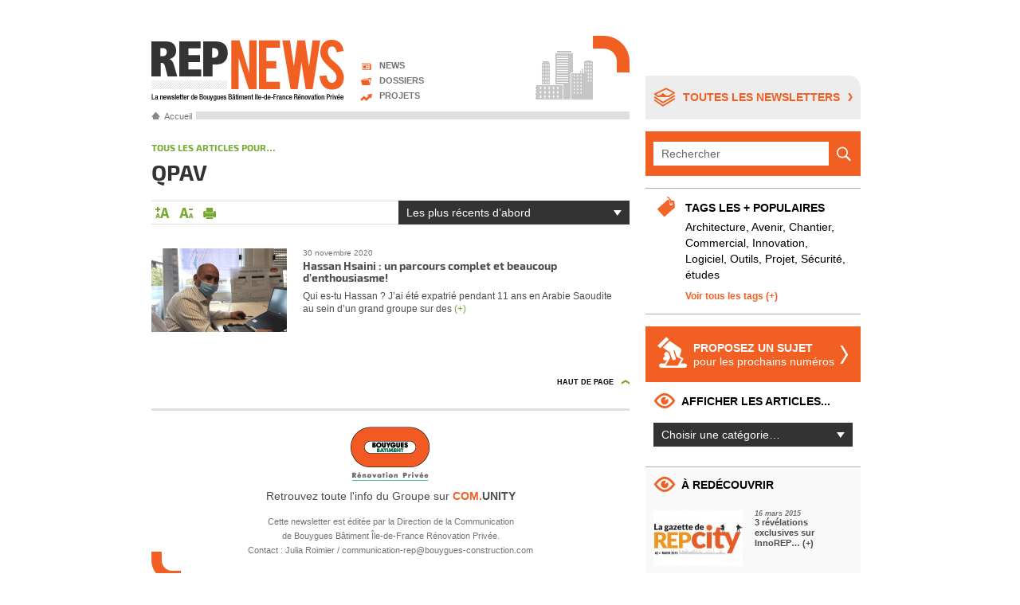

--- FILE ---
content_type: text/html; charset=UTF-8
request_url: https://repnews.fr/category/qpav/
body_size: 6806
content:
<!DOCTYPE html>
<html lang="fr-FR">
<head>
	<meta charset="UTF-8" />
	<link rel="shortcut icon" href="https://repnews.fr/wp-content/themes/rep-news/images/favicon.png" type="image/png" />
	<title>REP news  &#8211;  QPAV</title>
	<style type="text/css">
@font-face {
	font-family: 'Exo 2';
	font-style: normal;
	font-weight: 400;
	src: local('Exo 2'), local('Exo2-Regular'),
		url(https://repnews.fr/wp-content/themes/rep-news/includes/fonts/Exo2-Regular.woff2) format('woff2'),
		url(https://repnews.fr/wp-content/themes/rep-news/includes/fonts/Exo2-Regular.woff) format('woff'),
		url(https://repnews.fr/wp-content/themes/rep-news/includes/fonts/Exo2-Regular.ttf) format('truetype');
}
@font-face {
	font-family: 'Exo 2';
	font-style: normal;
	font-weight: 700;
	src: local('Exo 2 Bold'), local('Exo2-Bold'),
		url(https://repnews.fr/wp-content/themes/rep-news/includes/fonts/Exo2-Bold.woff2) format('woff2'),
		url(https://repnews.fr/wp-content/themes/rep-news/includes/fonts/Exo2-Bold.woff) format('woff'),
		url(https://repnews.fr/wp-content/themes/rep-news/includes/fonts/Exo2-Bold.ttf) format('truetype');
}
	</style>
		<!--[if IE 8]><meta http-equiv="X-UA-Compatible" content="IE=8" /><![endif]-->
	<!--[if IE 7]><meta http-equiv="X-UA-Compatible" content="IE=7" /><![endif]-->
	<!--[if lt IE 9]><script src="https://repnews.fr/wp-content/themes/rep-news/includes/javascripts/html5shiv.min.js"></script><![endif]-->
		<link rel='dns-prefetch' href='//s.w.org' />
<link rel="alternate" type="application/rss+xml" title="REP news &raquo; Flux de la catégorie QPAV" href="https://repnews.fr/category/qpav/feed/" />
		<script type="text/javascript">
			window._wpemojiSettings = {"baseUrl":"https:\/\/s.w.org\/images\/core\/emoji\/12.0.0-1\/72x72\/","ext":".png","svgUrl":"https:\/\/s.w.org\/images\/core\/emoji\/12.0.0-1\/svg\/","svgExt":".svg","source":{"concatemoji":"https:\/\/repnews.fr\/wp-includes\/js\/wp-emoji-release.min.js?ver=5.2.2"}};
			!function(a,b,c){function d(a,b){var c=String.fromCharCode;l.clearRect(0,0,k.width,k.height),l.fillText(c.apply(this,a),0,0);var d=k.toDataURL();l.clearRect(0,0,k.width,k.height),l.fillText(c.apply(this,b),0,0);var e=k.toDataURL();return d===e}function e(a){var b;if(!l||!l.fillText)return!1;switch(l.textBaseline="top",l.font="600 32px Arial",a){case"flag":return!(b=d([55356,56826,55356,56819],[55356,56826,8203,55356,56819]))&&(b=d([55356,57332,56128,56423,56128,56418,56128,56421,56128,56430,56128,56423,56128,56447],[55356,57332,8203,56128,56423,8203,56128,56418,8203,56128,56421,8203,56128,56430,8203,56128,56423,8203,56128,56447]),!b);case"emoji":return b=d([55357,56424,55356,57342,8205,55358,56605,8205,55357,56424,55356,57340],[55357,56424,55356,57342,8203,55358,56605,8203,55357,56424,55356,57340]),!b}return!1}function f(a){var c=b.createElement("script");c.src=a,c.defer=c.type="text/javascript",b.getElementsByTagName("head")[0].appendChild(c)}var g,h,i,j,k=b.createElement("canvas"),l=k.getContext&&k.getContext("2d");for(j=Array("flag","emoji"),c.supports={everything:!0,everythingExceptFlag:!0},i=0;i<j.length;i++)c.supports[j[i]]=e(j[i]),c.supports.everything=c.supports.everything&&c.supports[j[i]],"flag"!==j[i]&&(c.supports.everythingExceptFlag=c.supports.everythingExceptFlag&&c.supports[j[i]]);c.supports.everythingExceptFlag=c.supports.everythingExceptFlag&&!c.supports.flag,c.DOMReady=!1,c.readyCallback=function(){c.DOMReady=!0},c.supports.everything||(h=function(){c.readyCallback()},b.addEventListener?(b.addEventListener("DOMContentLoaded",h,!1),a.addEventListener("load",h,!1)):(a.attachEvent("onload",h),b.attachEvent("onreadystatechange",function(){"complete"===b.readyState&&c.readyCallback()})),g=c.source||{},g.concatemoji?f(g.concatemoji):g.wpemoji&&g.twemoji&&(f(g.twemoji),f(g.wpemoji)))}(window,document,window._wpemojiSettings);
		</script>
		<style type="text/css">
img.wp-smiley,
img.emoji {
	display: inline !important;
	border: none !important;
	box-shadow: none !important;
	height: 1em !important;
	width: 1em !important;
	margin: 0 .07em !important;
	vertical-align: -0.1em !important;
	background: none !important;
	padding: 0 !important;
}
</style>
	<link rel='stylesheet' id='wp-block-library-css'  href='https://repnews.fr/wp-includes/css/dist/block-library/style.min.css?ver=5.2.2' type='text/css' media='all' />
<link rel='stylesheet' id='rep-news-style-css'  href='https://repnews.fr/wp-content/themes/rep-news/style.css?ver=5.2.2' type='text/css' media='all' />
<link rel='stylesheet' id='fancybox-css'  href='https://repnews.fr/wp-content/themes/rep-news/includes/stylesheets/jquery.fancybox.css?ver=5.2.2' type='text/css' media='all' />
<link rel='stylesheet' id='rep-news-categories-css'  href='https://repnews.fr?rep-action=categories.css&#038;ver=5.2.2' type='text/css' media='all' />
<script type='text/javascript' src='https://repnews.fr/wp-includes/js/jquery/jquery.js?ver=1.12.4-wp'></script>
<script type='text/javascript' src='https://repnews.fr/wp-includes/js/jquery/jquery-migrate.min.js?ver=1.4.1'></script>
<script type='text/javascript' src='https://repnews.fr/wp-content/themes/rep-news/includes/javascripts/jquery.fancybox.pack.js?ver=5.2.2'></script>
<script type='text/javascript' src='https://repnews.fr/wp-content/themes/rep-news/javascripts/theme.js?ver=5.2.2'></script>
<script type='text/javascript'>
/* <![CDATA[ */
var AVM = {"pcreator_form":"widget-avm_post_creator-2-form","pcreator_cat":"widget-avm_post_creator-2-category"};
/* ]]> */
</script>
<script type='text/javascript' src='https://repnews.fr/wp-content/themes/rep-news/includes/javascripts/get_post_by_cat.js?ver=5.2.2'></script>
<link rel='https://api.w.org/' href='https://repnews.fr/wp-json/' />
<meta name="generator" content="WordPress 5.2.2" />
<script type='text/javascript' src='https://repnews.fr/wp-includes/js/tw-sack.min.js?ver=1.6.1'></script>
<script type="text/javascript">
//<![CDATA[
function alo_em_pubblic_form ()
{
//edit : added all this for
  var alo_cf_array = new Array();
      document.alo_easymail_widget_form.submit.value="envoi en cours...";
  document.alo_easymail_widget_form.submit.disabled = true;
  document.getElementById('alo_em_widget_loading').style.display = "inline";
  document.getElementById('alo_easymail_widget_feedback').innerHTML = "";
  
  var alo_em_sack = new sack("https://repnews.fr/wp-admin/admin-ajax.php" );

  alo_em_sack.execute = 1;
  alo_em_sack.method = 'POST';
  alo_em_sack.setVar( "action", "alo_em_pubblic_form_check" );
    alo_em_sack.setVar( "alo_em_opt_name", document.alo_easymail_widget_form.alo_em_opt_name.value );
    alo_em_sack.setVar( "alo_em_opt_email", document.alo_easymail_widget_form.alo_em_opt_email.value );
    alo_em_sack.setVar( "alo_easymail_txt_generic_error", 'Erreur durant l\'opération.' );  
  alo_em_sack.setVar( "alo_em_error_email_incorrect", "L\'adresse de messagerie est invalide");
  alo_em_sack.setVar( "alo_em_error_name_empty", "Le champ Nom est vide");
    alo_em_sack.setVar( "alo_em_error_email_added", "Avertissement: Cette adresse email a déjà été abonnée, mais non activée. Un autre e-mail d\'activation va être envoyé");
  alo_em_sack.setVar( "alo_em_error_email_activated", "Avertissement: Cette adresse email a déjà été abonnée");
  alo_em_sack.setVar( "alo_em_error_on_sending", "Erreur durant l\'envoi : veuillez essayer de nouveau");
  alo_em_sack.setVar( "alo_em_txt_ok", "Demande d\'abonnement effectuée. Vous allez à présent recevoir un courriel contenant le lien afin de confirmer votre abonnement. Vous DEVEZ CLIQUER sur ce lien pour CONFIRMER votre abonnement.");
  alo_em_sack.setVar( "alo_em_txt_subscribe", "S\'abonner à la Lettre électronique");
  alo_em_sack.setVar( "alo_em_lang_code", "");  
  
  var cbs = document.getElementById('alo_easymail_widget_form').getElementsByTagName('input');
  var length = cbs.length;
  var lists = "";
  for (var i=0; i < length; i++) {
  	if (cbs[i].name == 'alo_em_form_lists' +'[]' && cbs[i].type == 'checkbox') {
  		if ( cbs[i].checked ) lists += cbs[i].value + ",";
  	}
  }
  alo_em_sack.setVar( "alo_em_form_lists", lists );
  alo_em_sack.setVar( "alo_em_nonce", 'd23e36e695' );  
  //alo_em_sack.onError = function() { alert('Ajax error' )};
  alo_em_sack.runAJAX();

  return true;

} 
//]]>
</script>
</head>
<body class="archive category category-qpav category-180">
	<div class="rep-central-contents rep-container">
		<div class="rep-wrap">
<div class="rep-main-content">
			
<div id="ancre" class="newsletter-header small">
			<div class="logo">
		<a href="https://repnews.fr/newsletter_site/novembre-2020/"><img src="https://repnews.fr/wp-content/themes/rep-news/images/newsletter_elements/logo_small.png" width="242" height="77" alt="Rep News" /></a>
	</div>

	<div class="menu-liste without-nl-num">
	<span class="newsletter-news">News</span>
	<span class="newsletter-dossier">Dossiers</span>
	<span class="newsletter-tendances">Projets</span>
	</div>
	<div class="image_topright">
		<img src="https://repnews.fr/wp-content/themes/rep-news/images/newsletter_elements/newsletter_top_deco_small.png" width="118" height="80" alt="Rep News" />
	</div>
			<div class="back-to-home">
			<a href="https://repnews.fr/newsletter_site/novembre-2020/">Accueil</a>
		</div>
	</div>

	<div class="rep-post-category">Tous les articles pour…</div>
<h1>QPAV</h1>
<div class="rep-post-tools">
	<ul>
		<li class="ico-tools">
			<span class="rep-tool-button rep-font-size-inc" data-toggle="rep-font-size" data-rep-font-size-action="inc">
			<img src="https://repnews.fr/wp-content/themes/rep-news/images/icons/tools_aplus.png" width="18" height="15" alt="Rep News" />
		</span>
		<span class="rep-tool-button rep-font-size-de" data-toggle="rep-font-size" data-rep-font-size-action="dec">
			<img src="https://repnews.fr/wp-content/themes/rep-news/images/icons/tools_amoins.png" width="18" height="14" alt="Rep News" />
		</span>
		<a href="javascript:print()" class="rep-tool-button rep-print">
		<img src="https://repnews.fr/wp-content/themes/rep-news/images/icons/tools_print.png" width="16" height="14" alt="Rep News" />
	</a>
</li>	</ul>
</div>



<div class="bouton-tools home">
	<form method="get" action="/category/qpav/">
						<select name="order" class="rep-select" data-feeder="refresh">
			<option value="DESC" class="rep-option">Les plus récents d’abord</option>
			<option value="ASC" class="rep-option" >Les plus anciens</option>
		</select>
	</form>
</div>

<div id="eater-category" class="avm-feeder eater">
				<div class="post-excerpt post-5049 post type-post status-publish format-standard has-post-thumbnail hentry category-qpav">
	<div class="thumbnail">
					<a href="https://repnews.fr/5049-hassan-hsaini-un-parcours-complet-et-beaucoup-denthousiasme/"><img width="170" height="105" src="https://repnews.fr/wp-content/uploads/2020/10/hassan-170x105.png" class="attachment-rep-archive size-rep-archive wp-post-image" alt="" srcset="https://repnews.fr/wp-content/uploads/2020/10/hassan-170x105.png 170w, https://repnews.fr/wp-content/uploads/2020/10/hassan-276x172.png 276w, https://repnews.fr/wp-content/uploads/2020/10/hassan-112x70.png 112w, https://repnews.fr/wp-content/uploads/2020/10/hassan-254x158.png 254w" sizes="(max-width: 170px) 100vw, 170px" /></a>
			</div>
	<div class="content">
				<div class="date">
			<span>30 novembre 2020</span>
		</div>
		<h2 class="post-title">
			<a href="https://repnews.fr/5049-hassan-hsaini-un-parcours-complet-et-beaucoup-denthousiasme/" rel="bookmark">
									Hassan Hsaini : un parcours complet et beaucoup d’enthousiasme!							</a>
		</h2>
		<a href="https://repnews.fr/5049-hassan-hsaini-un-parcours-complet-et-beaucoup-denthousiasme/" rel="bookmark">
			<p class="name">
				
											Qui es-tu Hassan ? J’ai été expatrié pendant 11 ans en Arabie Saoudite au sein d’un grand groupe sur des <a class="read-more" href="https://repnews.fr/5049-hassan-hsaini-un-parcours-complet-et-beaucoup-denthousiasme/">(+)</a>									
			</p>
		</a>
					</div>
</div>	</div>

<div class="bouton-feeder">
	<form id="feeder-form" class="avm-feeder form" style="display: none; " >
		<input type="hidden" name="query_name" value="archive-category" />
		<input type="hidden" name="offset" value="1" />
		<input type="hidden" name="order" value="desc" />
		<input type="hidden" name="term" value="180" />
		<input type="hidden" name="ptype" value="post" />
		<div class="avm-feeder button " data-feeder="submit" data-eater="#eater-category">
			<span class="feeder-text">
				Voir plus d'articles			</span>
		</div>
	</form>
</div>

<div class="rep-top">
	<a href="#ancre">Haut de page</a>
</div><div class="single-footer">
	<div class="logo">
		<img src="https://repnews.fr/wp-content/themes/rep-news/images/newsletter_elements/footer_logo.png" width="100" height="68" alt="Rep News" />
	</div>
	<div class="phrase">
		<a href="http://com.unity.bouygues-construction.com/cms/home.html" target="_blank">Retrouvez toute l'info du Groupe sur <span>Com.</span><span>unity</span></a>
	</div>
	<div class="fin">
		<p>Cette newsletter est éditée par la Direction de la Communication<br/>de Bouygues Bâtiment Île-de-France Rénovation Privée.</p>
		<p>Contact : <a href="mailto:communication-rep@bouygues-construction.com">Julia Roimier / communication-rep@bouygues-construction.com</a></p>
	</div>
</div>
	</div>
<div class="rep-sidebar">
	<header>
		<div class="rep-back-newsletters">
	<a href="https://repnews.fr">Toutes les newsletters</a>
</div>	</header>
	<div class="rep-search-field">
	<form action="https://repnews.fr" data-search="form" >
		<input class="search-field" type="search" value="" placeholder="Rechercher" name="s" /><input type="submit" class="search-button submit" value="" data-search="button"/>
	</form>
</div>			<ul class="widget-list">
			<li id="avm_tags_cloud-3" class="widget widget-tags-cloud"><h2 class="widgettitle">Tags les + populaires</h2>
<div class="tags"><a href="https://repnews.fr/tag/architecture/" class="tag-cloud-link tag-link-29 tag-link-position-1" style="font-size: 14px;">Architecture</a>, <a href="https://repnews.fr/tag/avenir/" class="tag-cloud-link tag-link-42 tag-link-position-2" style="font-size: 14px;">Avenir</a>, <a href="https://repnews.fr/tag/chantier/" class="tag-cloud-link tag-link-33 tag-link-position-3" style="font-size: 14px;">Chantier</a>, <a href="https://repnews.fr/tag/commercial/" class="tag-cloud-link tag-link-69 tag-link-position-4" style="font-size: 14px;">Commercial</a>, <a href="https://repnews.fr/tag/innovation/" class="tag-cloud-link tag-link-40 tag-link-position-5" style="font-size: 14px;">Innovation</a>, <a href="https://repnews.fr/tag/logiciel/" class="tag-cloud-link tag-link-52 tag-link-position-6" style="font-size: 14px;">Logiciel</a>, <a href="https://repnews.fr/tag/outils/" class="tag-cloud-link tag-link-35 tag-link-position-7" style="font-size: 14px;">Outils</a>, <a href="https://repnews.fr/tag/projet/" class="tag-cloud-link tag-link-38 tag-link-position-8" style="font-size: 14px;">Projet</a>, <a href="https://repnews.fr/tag/securite/" class="tag-cloud-link tag-link-59 tag-link-position-9" style="font-size: 14px;">Sécurité</a>, <a href="https://repnews.fr/tag/etudes/" class="tag-cloud-link tag-link-79 tag-link-position-10" style="font-size: 14px;">études</a></div>

<div class="rep-lien">
	<a href="https://repnews.fr/tags">
		<span class="rep-lien contenu">
			Voir tous les tags			<span class="plus little orange">(+)</span>
		</span>
	</a>
</div></li>
<li id="rep_newsletter_vote-2" class="widget widget-rep-newsletter-vote"><a href="mailto:COMMUNICATION-REP@bouygues-construction.com?subject=Proposer%20un%20sujet%20pour%20les%20prochains%20num%C3%A9ros&body=Bonjour,%0Aje%20souhaite%20proposer%20le%20sujet%20suivant%20pour%20un%20prochain%20num%C3%A9ro%20de%20REP%20NEWS%20:%0A%0A%5Bd%C3%A9crivez%20ici%20votre%20sujet%20en%203%20lignes%20maximum%5D%0A%0A">
	<div class="rep-vote">
		<div class="rep-vote-contenu">
			<div>Proposez un sujet</div>
			<div>pour les prochains numéros</div>
		</div>
	</div>
</a>
</li>
<li id="rep_newsletter_categories-3" class="widget widget-newsletter-categories"><h2 class="widgettitle">Afficher les articles...</h2>
<div class="rep-widget-categories">
	<div class="rep-select">
		<div class="rep-current-option">Choisir une catégorie…</div>
		<div class="rep-options">
														<div class="rep-option"><a href="https://repnews.fr/category/128-faubourg-saint-honore/">128 Faubourg Saint Honoré</a></div>
											<div class="rep-option"><a href="https://repnews.fr/category/185-charles-de-gaulle/">185 Charles de Gaulle</a></div>
											<div class="rep-option"><a href="https://repnews.fr/category/21-malesherbes/">21 Malesherbes</a></div>
											<div class="rep-option"><a href="https://repnews.fr/category/41-cambon/">41 Cambon</a></div>
											<div class="rep-option"><a href="https://repnews.fr/category/50-montaigne/">50 Montaigne</a></div>
											<div class="rep-option"><a href="https://repnews.fr/category/52-louvre/">52 Louvre</a></div>
											<div class="rep-option"><a href="https://repnews.fr/category/anatole-france/">Anatole France</a></div>
											<div class="rep-option"><a href="https://repnews.fr/category/berkeley/">Berkeley</a></div>
											<div class="rep-option"><a href="https://repnews.fr/category/biome/">BIOME</a></div>
											<div class="rep-option"><a href="https://repnews.fr/category/bourse-de-commerce/">Bourse de Commerce</a></div>
											<div class="rep-option"><a href="https://repnews.fr/category/communication/">Communication</a></div>
											<div class="rep-option"><a href="https://repnews.fr/category/construction-durable/">Construction durable</a></div>
											<div class="rep-option"><a href="https://repnews.fr/category/creteil-le-cristolien/">Créteil Le Cristolien</a></div>
											<div class="rep-option"><a href="https://repnews.fr/category/d-i-s/">D.I.S</a></div>
											<div class="rep-option"><a href="https://repnews.fr/category/dp1/">DP1</a></div>
											<div class="rep-option"><a href="https://repnews.fr/category/dp2/">DP2</a></div>
											<div class="rep-option"><a href="https://repnews.fr/category/dp3/">DP3</a></div>
											<div class="rep-option"><a href="https://repnews.fr/category/economie-circulaire/">Economie circulaire</a></div>
											<div class="rep-option"><a href="https://repnews.fr/category/exemplarite-environnementale/">Exemplarité environnementale</a></div>
											<div class="rep-option"><a href="https://repnews.fr/category/grand-hotel-intercontinental/">Grand Hôtel Intercontinental</a></div>
											<div class="rep-option"><a href="https://repnews.fr/category/haussmann-mathurins/">Haussmann-Mathurins</a></div>
											<div class="rep-option"><a href="https://repnews.fr/category/la-poste-du-louvre/">La Poste du Louvre</a></div>
											<div class="rep-option"><a href="https://repnews.fr/category/le-doublon-ii/">Le Doublon II</a></div>
											<div class="rep-option"><a href="https://repnews.fr/category/outils-travaux/">Outils Travaux</a></div>
											<div class="rep-option"><a href="https://repnews.fr/category/performance-industrielle/">Performance Industrielle</a></div>
											<div class="rep-option"><a href="https://repnews.fr/category/projets-strategiques/">Projets stratégiques</a></div>
											<div class="rep-option"><a href="https://repnews.fr/category/qpav/">QPAV</a></div>
											<div class="rep-option"><a href="https://repnews.fr/category/qualite/">Qualité</a></div>
											<div class="rep-option"><a href="https://repnews.fr/category/ressources-humaines/">Ressources Humaines</a></div>
											<div class="rep-option"><a href="https://repnews.fr/category/retour-dexperience/">Retour d'expérience</a></div>
											<div class="rep-option"><a href="https://repnews.fr/category/rse/">RSE</a></div>
											<div class="rep-option"><a href="https://repnews.fr/category/samaritaine/">Samaritaine</a></div>
											<div class="rep-option"><a href="https://repnews.fr/category/sante-securite/">Santé-Sécurité</a></div>
											<div class="rep-option"><a href="https://repnews.fr/category/sciences-po/">Sciences Po</a></div>
											<div class="rep-option"><a href="https://repnews.fr/category/secretariat-general/">Secrétariat Général</a></div>
											<div class="rep-option"><a href="https://repnews.fr/category/secretariat-general-2/">Secrétariat général 2</a></div>
											<div class="rep-option"><a href="https://repnews.fr/category/studio-iena/">Studio Iéna</a></div>
					</div>
	</div>
</div></li>
<li id="avm_suggestions-2" class="widget widget-avm-suggestions">

<div class="widget-random-posts">
	<h2>
		À redécouvrir	</h2>

					<div class="post">

			<div class="content category-">
				
				<div class="thumbnail">
					<a href="https://repnews.fr/76-pour-briller-a-repcity-3-revelations-exclusives-sur-innorep/">
						<img width="112" height="70" src="https://repnews.fr/wp-content/uploads/2015/02/Fond-image-background-600x374-copie-112x70.jpg" class="attachment-rep-article-thumb size-rep-article-thumb wp-post-image" alt="" srcset="https://repnews.fr/wp-content/uploads/2015/02/Fond-image-background-600x374-copie-112x70.jpg 112w, https://repnews.fr/wp-content/uploads/2015/02/Fond-image-background-600x374-copie-300x187.jpg 300w, https://repnews.fr/wp-content/uploads/2015/02/Fond-image-background-600x374-copie.jpg 600w, https://repnews.fr/wp-content/uploads/2015/02/Fond-image-background-600x374-copie-276x172.jpg 276w, https://repnews.fr/wp-content/uploads/2015/02/Fond-image-background-600x374-copie-254x158.jpg 254w, https://repnews.fr/wp-content/uploads/2015/02/Fond-image-background-600x374-copie-170x105.jpg 170w" sizes="(max-width: 112px) 100vw, 112px" /> 
					</a>
				</div>
				<div class="category" >
									</div>
				<div class="date" >
					16 mars 2015				</div>
				<div class="content">
					<a class ="title" href="https://repnews.fr/76-pour-briller-a-repcity-3-revelations-exclusives-sur-innorep/">
						3 révélations exclusives sur InnoREP… <span>(+)</span>
					</a>
				</div>
				
			</div>
			
		</div>

					<div class="post">

			<div class="content category-dp3">
				
				<div class="thumbnail">
					<a href="https://repnews.fr/995-studio-iena-latout-gagnant-de-renovation-privee/">
						<img width="112" height="70" src="https://repnews.fr/wp-content/uploads/2015/05/012_WEB-©-R-P-RIBIERE-112x70.jpg" class="attachment-rep-article-thumb size-rep-article-thumb wp-post-image" alt="" srcset="https://repnews.fr/wp-content/uploads/2015/05/012_WEB-©-R-P-RIBIERE-112x70.jpg 112w, https://repnews.fr/wp-content/uploads/2015/05/012_WEB-©-R-P-RIBIERE-276x172.jpg 276w, https://repnews.fr/wp-content/uploads/2015/05/012_WEB-©-R-P-RIBIERE-254x158.jpg 254w, https://repnews.fr/wp-content/uploads/2015/05/012_WEB-©-R-P-RIBIERE-170x105.jpg 170w" sizes="(max-width: 112px) 100vw, 112px" /> 
					</a>
				</div>
				<div class="category" >
					DP3				</div>
				<div class="date" >
					7 mai 2015				</div>
				<div class="content">
					<a class ="title" href="https://repnews.fr/995-studio-iena-latout-gagnant-de-renovation-privee/">
						Studio Iéna : l’atout gagnant de Rénovatio… <span>(+)</span>
					</a>
				</div>
				
			</div>
			
		</div>

					<div class="post">

			<div class="content category-d-i-s">
				
				<div class="thumbnail">
					<a href="https://repnews.fr/91-unite-de-confort-individuelle-uci/">
						<img width="112" height="70" src="https://repnews.fr/wp-content/uploads/2015/03/bureau-2.22-112x70.jpg" class="attachment-rep-article-thumb size-rep-article-thumb wp-post-image" alt="" srcset="https://repnews.fr/wp-content/uploads/2015/03/bureau-2.22-112x70.jpg 112w, https://repnews.fr/wp-content/uploads/2015/03/bureau-2.22-276x172.jpg 276w, https://repnews.fr/wp-content/uploads/2015/03/bureau-2.22-254x158.jpg 254w, https://repnews.fr/wp-content/uploads/2015/03/bureau-2.22-170x105.jpg 170w" sizes="(max-width: 112px) 100vw, 112px" /> 
					</a>
				</div>
				<div class="category" >
					D.I.S				</div>
				<div class="date" >
					16 mars 2015				</div>
				<div class="content">
					<a class ="title" href="https://repnews.fr/91-unite-de-confort-individuelle-uci/">
						Unité de Confort Individuelle (UCI) : quan… <span>(+)</span>
					</a>
				</div>
				
			</div>
			
		</div>

	</div></li>
		</ul>
	</div>		</div>	</div>	<footer class="rep-footer rep-container">
		<div class="rep-wrap">
		</div>
	</footer>

		<div class="rep-overlay" style="display:none"></div>
	<script type='text/javascript' src='https://repnews.fr/wp-includes/js/wp-embed.min.js?ver=5.2.2'></script>
		<!-- Matomo -->
	<script type="text/javascript">
		var _paq = window._paq = window._paq || [];
		/* tracker methods like "setCustomDimension" should be called before "trackPageView" */
		_paq.push(['trackPageView']);
		_paq.push(['enableLinkTracking']);
		(function() {
			var u="https://bouyguesconstruction.matomo.cloud/";
			_paq.push(['setTrackerUrl', u+'matomo.php']);
			_paq.push(['setSiteId', '12']);
			var d=document, g=d.createElement('script'), s=d.getElementsByTagName('script')[0];
			g.type='text/javascript'; g.async=true; g.src='//cdn.matomo.cloud/bouyguesconstruction.matomo.cloud/matomo.js'; s.parentNode.insertBefore(g,s);
		})();
	</script>
	<!-- End Matomo Code -->

</body>
</html>


--- FILE ---
content_type: text/css
request_url: https://repnews.fr/wp-content/themes/rep-news/style.css?ver=5.2.2
body_size: 21000
content:
@charset "UTF-8";.entry-content img{margin:0 0 1.5em 0}.alignleft,img.alignleft{margin-right:1.5em;display:inline;float:left}.alignright,img.alignright{margin-left:1.5em;display:inline;float:right}.aligncenter,img.aligncenter{margin-right:auto;margin-left:auto;display:block}.wp-caption{margin-bottom:1.5em;text-align:center;padding-top:5px}.wp-caption img{border:0 none;padding:0;margin:0}.wp-caption p.wp-caption-text{line-height:1.5;font-size:10px;margin:0}.wp-smiley{margin:0 !important;max-height:1em}blockquote.left{margin-right:20px;text-align:right;margin-left:0;width:33%;float:left}blockquote.right{margin-left:20px;text-align:left;margin-right:0;width:33%;float:right}.icons-sprite,.rep-select .rep-current-option:after,.rep-select .rep-options .rep-option a:hover:after,.b-bloc .rep-current-option:after,.b-bloc select:after,.single-lire-aussi .rep-vote-contenu:before,.rep-pagination .rep-pagination-link.previous:before,.rep-pagination .rep-pagination-link.next:after,.rep-search-field .search-button,.rep-search-field .search-button:hover,.ui-datepicker .ui-datepicker-header .ui-datepicker-prev,.ui-datepicker .ui-datepicker-header .ui-datepicker-next,.top-header .rep-logout a:after,.rep-list-newsletter .block-news .supr-newsletter a,.rep-list-newsletter .block-news .supr-newsletter a:hover,.b-bloc-article .b-tools .b-icon.supr a:after,.b-bloc-article .b-tools .b-icon.supr a:hover:after,.b-bloc-article .b-article .b-article-fields .delete,.b-bloc-article .b-article .b-article-fields .delete:hover,.b-bloc-article .b-article .statuses.wait:before,.b-bloc-article .b-article .statuses.validate:before,.b-bloc-article .b-article .statuses.validated:before,.actionbar .statuses.wait:before,.actionbar .statuses.validate:before,.actionbar .statuses.validated:before,.admin-content-newsletter .import_liste a:before,.admin-content-newsletter .telecharger a:before,.contenu-liste .tools .del,.contenu-liste .tools .del:hover,.contenu-liste .add-adress .add-button,.contenu-liste .add-name .add-button,.contenu-liste .add-surname .add-button,.contenu-liste .add-mail .add-button,.contenu-liste .add-login .add-button,.contenu-liste .add-adress .add-button:hover,.contenu-liste .add-name .add-button:hover,.contenu-liste .add-surname .add-button:hover,.contenu-liste .add-mail .add-button:hover,.contenu-liste .add-login .add-button:hover,.rep-main-content .rep-post-tools .hand-like .number-like:before,.rep-main-content .rep-post-content a:before,.rep-main-content .rep-post-content .wp-caption .wp-caption-text:after,.rep-main-content .rep-post-content .wp-caption .wp-caption-dd:after,.rep-main-content .rep-post-content blockquote.rep-small-quote>*:first-child:before,.rep-main-content .rep-post-content blockquote>*:first-child:before,.rep-main-content .rep-post-content ul>li:before,.rep-main-content .rep-post-content ul>li ul>li:before,.rep-main-content .rep-post-content .rep-box ul>li:before,.rep-main-content .rep-post-content .rep-box ul>li ul>li:before,.rep-top a:after,.rep-sidebar .rep-back-newsletters a:before,.rep-sidebar .rep-back-newsletters a:after,.newsletter-header.small .back-to-home a:before,.newsletter-news:before,.newsletter-dossier:before,.newsletter-tendances:before,.single-newsletter_site .category-title:before{background:url('images/cache/icons-s36b5cff058.png') no-repeat}.newsletter_elements-sprite,.widget-rep-newsletter-vote .rep-vote .rep-vote-contenu:before,.widget-rep-newsletter-vote .rep-vote .rep-vote-contenu:after,.vote a:before,.vote a:after,.single-footer .fin:after{background:url('images/cache/newsletter_elements-s1ba13f999d.png') no-repeat}.widget-sprite,.rep-main-nav .rep-tags .tag-link:before,.rep-meteo-chantier .head .titre:before,.rep-meteo-chantier .rep-carte a,.widget-tags-cloud h2:before,.widget-newsletter-categories h2:before,.widget-random-posts h2:before{background:url('images/cache/widget-s4ed1617e9b.png') no-repeat}.map-sprite,.rep-popin-meteo .rep-popin-meteo-header .close:before,.rep-popin-meteo .rep-popin-meteo-header .lien:before,.rep-popin-meteo .rep-popin-meteo-bottom .prev:before,.rep-popin-meteo .rep-popin-meteo-bottom .next:before,.page-template-model_meteo_chantiers .rep-main-content.contenu .rep-map-legend .rep-map-legend-point.darkblue,.single-carte_meteo .rep-main-content.contenu .rep-map-legend .rep-map-legend-point.darkblue,.page-template-model_meteo_chantiers .rep-main-content.contenu .rep-map-legend .rep-map-legend-point.blue,.single-carte_meteo .rep-main-content.contenu .rep-map-legend .rep-map-legend-point.blue,.page-template-model_meteo_chantiers .rep-main-content.contenu .rep-map-legend .rep-map-legend-point.purple,.single-carte_meteo .rep-main-content.contenu .rep-map-legend .rep-map-legend-point.purple,.page-template-model_meteo_chantiers .rep-main-content.contenu .rep-map-legend .rep-map-legend-point.pink,.single-carte_meteo .rep-main-content.contenu .rep-map-legend .rep-map-legend-point.pink,.page-template-model_meteo_chantiers .rep-main-content.contenu .rep-map-legend .rep-map-legend-point.orange,.single-carte_meteo .rep-main-content.contenu .rep-map-legend .rep-map-legend-point.orange{background:url('images/cache/map-s9f445a788e.png') no-repeat}html{margin:0;padding:0;border:0}.bp-reset-element,body,h1,h2,h3,h4,h5,h6,article,aside,details,figcaption,figure,footer,header,hgroup,menu,nav,section,summary,blockquote,q,th,td,caption,table,div,span,object,iframe,p,pre,a,abbr,acronym,address,code,del,dfn,em,img,dl,dt,dd,ol,ul,li,fieldset,form,label,legend,caption,tbody,tfoot,thead,tr{margin:0;padding:0;border:0;font-weight:inherit;font-style:inherit;font-size:100%;font-family:inherit;vertical-align:baseline}article,aside,details,figcaption,figure,footer,header,hgroup,menu,nav,section,summary{display:block}blockquote,q{quotes:"" ""}blockquote:before,blockquote:after,q:before,q:after{content:""}th,td,caption{float:none !important;text-align:left;font-weight:normal;vertical-align:middle}table{border-collapse:separate;border-spacing:0;vertical-align:middle}a img{border:none}*,*:before,*:after{-webkit-box-sizing:border-box;-moz-box-sizing:border-box;box-sizing:border-box;outline:0}a{text-decoration:none;color:inherit;*color:#000}a:focus,a:hover,a:visited{text-decoration:none;outline:0;border:0;color:inherit;-webkit-box-shadow:none;-moz-box-shadow:none;box-shadow:none}h1,h2,h3,h4,h5{font-family:"Arial","Verdana",sans-serif}i,em{font-style:italic}body{padding-top:30px;font-family:"Arial","Verdana",sans-serif;font-size:15px;line-height:25px}ul{list-style:none}ul li{display:block}input[type=checkbox]:focus,input[type=color]:focus,input[type=date]:focus,input[type=datetime-local]:focus,input[type=datetime]:focus,input[type=email]:focus,input[type=month]:focus,input[type=number]:focus,input[type=password]:focus,input[type=radio]:focus,input[type=search]:focus,input[type=tel]:focus,input[type=text]:focus,input[type=time]:focus,input[type=url]:focus,input[type=week]:focus,select:focus,textarea:focus{-webkit-box-shadow:none;-moz-box-shadow:none;box-shadow:none;border:1px solid #DFDFDF}input[type=checkbox],input[type=color],input[type=date],input[type=datetime-local],input[type=datetime],input[type=email],input[type=month],input[type=number],input[type=password],input[type=radio],input[type=search],input[type=tel],input[type=text],input[type=time],input[type=url],input[type=week],select,textarea{-webkit-box-shadow:none;-moz-box-shadow:none;box-shadow:none}.popin{width:300px;height:300px;background-color:red}.home .rep-header-main{margin-bottom:15px}.home .rep-header-main .menu-liste-home{float:left;position:relative;left:20px;top:48px}.rep-main-nav{width:900px;padding:5px 0 5px 0;height:61px;border-bottom:1px solid #dfdfdf;border-top:10px solid #dfdfdf}.rep-main-nav .rep-tags{width:605px;float:left;padding:8px 0;border-right:1px solid #dfdfdf;padding-right:5px}.rep-main-nav .rep-tags:before{content:'';display:table}.rep-main-nav .rep-tags:after{content:'';display:table;clear:both}.rep-main-nav .rep-tags .tag-link{float:left;font-weight:bolder;text-transform:uppercase;max-height:24px}.rep-main-nav .rep-tags .tag-link:before{content:'';float:left;margin-right:10px;background-position:0 -216px;height:25px;width:22px}.rep-main-nav .rep-tags .tags{overflow:hidden;max-height:24px;white-space:nowrap}.rep-main-nav .rep-tags .tags:before{content:'/';float:left;display:inline;margin:0 5px}.rep-main-nav .rep-tags .tags:after{content:'...'}.rep-main-nav .rep-tags .tags a:hover{text-decoration:underline}.rep-main-nav .rep-search-field{width:290px;float:right;height:40px;margin:0;padding:6px}.rep-main-nav .rep-search-field form{line-height:1}.rep-main-nav .rep-search-field .search-field{width:250px;height:28px}.rep-main-nav .rep-search-field .search-button,.rep-main-nav .rep-search-field .search-button:hover{right:5px;top:10px}.rep-main-content.accueil{width:900px;margin:auto;float:none;text-align:left;margin-bottom:5px}.rep-main-content.accueil .rep-home-nls-header{height:100px;padding-bottom:15px;padding-top:40px;border-bottom:10px solid #dfdfdf}.rep-main-content.accueil .rep-home-nls-header h1{font-size:25px;line-height:normal;font-weight:bold;color:#4d4d4d;font-family:"Exo 2","Arial",sans-serif;width:290px;float:left}.rep-main-content.accueil .rep-home-nls-header a:hover{text-decoration:underline}.rep-main-content.accueil .rep-home-nls-header .bouton-tools.home{position:relative;height:50px;width:230px;float:left;padding:4px 0}.rep-main-content.accueil .rep-home-nls-header .bouton-tools.home form{width:230px;position:absolute;right:0}.rep-main-content.accueil .rep-home-nls-header .rep-pagination{text-align:right;clear:none;line-height:40px}.rep-main-content.accueil .rep-home-newsletter{padding-bottom:20px;border-bottom:10px solid #dfdfdf;margin-bottom:20px}.rep-main-content.accueil .rep-colonne-wrap{position:relative}.rep-main-content.accueil .rep-colonne-wrap:after{content:'';display:block;clear:both;line-height:0}.rep-main-content.accueil .rep-colonne-wrap .rep-colonne.first:after,.rep-main-content.accueil .rep-colonne-wrap .rep-colonne.second:after{content:'';position:absolute;display:block;top:239px;bottom:0;background:#dfdfdf;width:1px}.rep-main-content.accueil .rep-colonne-wrap .rep-colonne.first:after{left:420px}.rep-main-content.accueil .rep-colonne-wrap .rep-colonne.second:after{left:660px}.rep-main-content.accueil .rep-newsletter-date{font-size:18px;font-weight:bolder;text-transform:uppercase;color:#f16022;margin-bottom:15px;margin-top:20px;font-family:"Exo 2","Arial",sans-serif}.rep-main-content.accueil .bouton{clear:both;text-align:center;height:36px;line-height:36px;margin-top:20px}.rep-main-content.accueil .bouton a{display:-moz-inline-stack;display:inline-block;vertical-align:top;*vertical-align:auto;zoom:1;*display:inline;-webkit-border-radius:0 10px 0 0;-moz-border-radius:0 10px 0 0;-ms-border-radius:0 10px 0 0;-o-border-radius:0 10px 0 0;border-radius:0 10px 0 0;margin:0;border:0;color:#fff;background:#f16022;padding:0 20px;font-size:14px;font-weight:bold;text-transform:uppercase}.rep-main-content.accueil .rep-colonne.first{width:420px;float:left}.rep-main-content.accueil .rep-colonne{overflow:hidden}.rep-main-content.accueil .rep-colonne.second{width:240px;float:left}.rep-main-content.accueil .rep-colonne.third{width:240px;float:left}.rep-main-content.accueil .rep-groupe-image{clear:both;width:100%;min-height:225px;max-height:225px}.rep-main-content.accueil .rep-image{line-height:0}.rep-main-content.accueil .rep-image.une{width:100%;min-height:225px;max-height:225px;overflow:hidden}.rep-main-content.accueil .rep-image.une img{width:100%;height:232px}.rep-main-content.accueil .rep-image.big{width:100%;clear:both;min-height:150px;max-height:150px;overflow:hidden}.rep-main-content.accueil .rep-image.big img{width:100%;height:100%;min-height:150px;max-height:150px}.rep-main-content.accueil .rep-image.small{width:50%;float:left;min-height:75px;max-height:75px;overflow:hidden}.rep-main-content.accueil .rep-image.small img{width:100%;height:100%;min-height:75px;max-height:75px}.rep-main-content.accueil .rep-image.edito{width:78px;height:78px;float:left}.rep-main-content.accueil .rep-image.edito img{width:100%;height:auto}.rep-main-content.accueil .rep-une-edito{padding-right:20px;margin-top:15px}.rep-main-content.accueil .rep-archive-une.contenu{padding:0 0 25px 0}.rep-main-content.accueil .rep-archive-une.contenu .rep-categorie{font-size:12px;font-weight:bold;text-transform:uppercase;font-family:"Exo 2","Arial",sans-serif}.rep-main-content.accueil .rep-archive-une.contenu .rep-categorie a{font-size:20px;line-height:21px;font-weight:bold;margin-bottom:5px;color:#f16022}.rep-main-content.accueil .rep-archive-une.contenu .rep-titre{font-size:15px;font-weight:bold;line-height:18px;color:#4d4d4d;margin-bottom:5px}.rep-main-content.accueil .rep-archive-une.contenu .rep-titre span{color:#f16022}.rep-main-content.accueil .rep-archive-une.contenu .rep-contenu{font-size:12px;line-height:normal;color:#4d4d4d}.rep-main-content.accueil .rep-archive-edito{clear:both;display:block}.rep-main-content.accueil .rep-edito{width:260px;float:left;padding-left:10px}.rep-main-content.accueil .rep-edito .rep-titre{font-size:14px;font-weight:bold;line-height:14px;text-transform:uppercase;padding-bottom:5px;color:#f16022}.rep-main-content.accueil .rep-edito .rep-contenu{font-size:12px;line-height:17px;color:#4d4d4d}.rep-main-content.accueil .rep-edito .rep-auteur{font-size:11px;line-height:16px;padding:10px 0}.rep-main-content.accueil .rep-edito .rep-auteur span{font-weight:bold}.rep-main-content.accueil .rep-edito .read-more{color:#f16022}.rep-main-content.accueil .rep-articles .rep-liste-articles{padding:0 20px;margin:15px 0 0}.rep-main-content.accueil .rep-articles .rep-liste-articles .rep-category.article:after{content:'';display:block;padding:5px;margin-bottom:10px;border-bottom:1px solid #dfdfdf;width:20px}.rep-main-content.accueil .rep-articles .rep-liste-articles .rep-category.article:last-child:after{content:none}.rep-main-content.accueil .rep-articles .rep-liste-articles .rep-category.article .titre{font-size:11px;line-height:normal;font-weight:bolder;text-transform:uppercase;margin-bottom:5px;font-family:"Exo 2","Arial",sans-serif}.rep-main-content.accueil .rep-articles .rep-liste-articles .rep-category.article .rep-contenu{font-size:11px;line-height:13px;font-weight:bold;color:#4d4d4d}.bouton-feeder{width:380px;float:left;height:40px}.avm-feeder{clear:both;padding:0 0 20px}.avm-feeder.eater .post-excerpt{min-height:146px;padding:20px 0;border-bottom:1px solid #dfdfdf;text-align:left}.avm-feeder.eater .post-excerpt:after{content:'';display:block;clear:both;line-height:0}.avm-feeder.eater .post-excerpt:last-child{border-bottom:none}.avm-feeder.eater .post-excerpt .thumbnail{float:left;width:170px;height:105px;margin-right:20px;line-height:0;background:#dfdfdf}.avm-feeder.eater .post-excerpt .thumbnail img{width:170px;height:105px}.avm-feeder.eater .post-excerpt .name{line-height:16px}.avm-feeder.eater .post-excerpt .content{width:410px;float:left;padding-right:20px}.avm-feeder.eater .post-excerpt .content .date{font-size:10px;color:#747474;line-height:12px}.avm-feeder.eater .post-excerpt .content .post-title{font-size:14px;font-weight:bold;line-height:15px;color:#4d4d4d;font-family:"Exo 2","Arial",sans-serif;padding:2px 0 8px}.avm-feeder.eater .post-excerpt .content .post-title a:hover{text-decoration:underline}.avm-feeder.eater .post-excerpt .content .name{font-size:12px;line-height:16px;color:#4d4d4d}.avm-feeder.eater .post-excerpt .content .name .read-more:hover{text-decoration:underline}.avm-feeder.eater .post-excerpt .content .tags{font-size:12px;line-height:20px;color:#4d4d4d;padding-top:8px}.avm-feeder.eater .post-excerpt .content .tags a:hover{text-decoration:underline}.avm-feeder.eater .post-excerpt .content .tags span{font-weight:bold}.avm-feeder.form{text-align:right;width:380px;float:left}.avm-feeder.form .button{display:-moz-inline-stack;display:inline-block;vertical-align:top;*vertical-align:auto;zoom:1;*display:inline;-webkit-border-radius:0 8px 0 0;-moz-border-radius:0 8px 0 0;-ms-border-radius:0 8px 0 0;-o-border-radius:0 8px 0 0;border-radius:0 8px 0 0;margin:0;border:0;color:#fff;background:#f16022;padding:5px 20px;font-size:14px;cursor:pointer;position:relative}.avm-feeder.form .button.loading{color:#f16022}.avm-feeder.form .button.loading .jds-loader{position:absolute;top:13px;left:45px}.post-type-archive-carte_meteo .avm-feeder.eater .post-excerpt .thumbnail img{height:auto}.rep-header-category{width:600px;height:140px}.rep-header-category .logo img{float:left}.rep-header-category .menu-liste{float:left;width:100px;text-align:left;font-family:Arial, Helvetica, sans-serif;padding-left:5px;padding-top:20px}.rep-header-category .menu-liste a{width:120px;display:block;color:#737373;font-weight:bold;text-transform:uppercase;font-size:11px;line-height:22px}.rep-header-category .menu-liste a:hover{color:#c7c6c6}.rep-header-category .image-middle{width:100px;float:left;padding-top:10px}.rep-header-category .rep-category-date{width:150px;float:left;height:80px;color:#737373;text-align:right;font-size:11px;font-weight:bold;text-transform:uppercase;line-height:22px;padding-top:30px;display:block}.rep-header-category .rep-category-date .date-header{margin-bottom:10px}.rep-header-category .rep-category-date .date-header:after{content:url(images/header_cat/element_virgule.png);position:relative;top:-20px}.rep-header-category form{margin-left:-20px}input[type="submit"],button,select{-webkit-appearance:none;-moz-appearance:none;appearance:none;-webkit-border-radius:0;-moz-border-radius:0;-ms-border-radius:0;-o-border-radius:0;border-radius:0;border:0;color:#fff;background-color:#333;padding:10px;outline:0;margin:0;cursor:pointer;text-align:center}.black-button,.add-row-end,.acf-image-uploader input.button,.button.tagadd,.button.insert-media{-webkit-appearance:none;-moz-appearance:none;appearance:none;-webkit-border-radius:0;-moz-border-radius:0;-ms-border-radius:0;-o-border-radius:0;border-radius:0;border:0;font-size:13px;color:#fff;background-color:#333;padding:10px;outline:0;margin:0;cursor:pointer;text-align:center;line-height:13px}.black-button:hover,input[type="submit"]:hover,.add-row-end:hover,.acf-image-uploader input.button:hover,.button.tagadd:hover,.button.insert-media:hover{color:#fff;background:#f16022;transition:all 0.1s ease}input[type=text],input[type=search],input[type=password]{-webkit-appearance:none;-moz-appearance:none;appearance:none;-webkit-border-radius:0;-moz-border-radius:0;-ms-border-radius:0;-o-border-radius:0;border-radius:0;display:-moz-inline-stack;display:inline-block;vertical-align:middle;*vertical-align:auto;zoom:1;*display:inline;outline:0;border:0;margin:0;padding:8px 10px;background:#fff;font-size:14px;line-height:1}input[type=text],input[type=password]{border:1px solid #737373;font-size:13px;width:170px}input[type=email]{border:1px solid #737373;font-size:13px;padding:8px 10px;background:#fff;line-height:1}textarea,textarea:focus,textarea:hover{-webkit-appearance:none;-moz-appearance:none;appearance:none;-webkit-border-radius:0;-moz-border-radius:0;-ms-border-radius:0;-o-border-radius:0;border-radius:0;-webkit-box-shadow:none;-moz-box-shadow:none;box-shadow:none;display:block;padding:7px;border:0;outline:0;overflow:auto;font-family:"Arial","Verdana",sans-serif;font-size:13px;width:100%;border:1px solid #ededed}input,textarea{color:#333}input:-moz-placeholder,textarea:-moz-placeholder{color:#676767}input::-moz-placeholder,textarea::-moz-placeholder{color:#676767}input::-webkit-input-placeholder,textarea::-webkit-input-placeholder{color:#676767}input.placeholder,textarea.placeholder{color:#676767}.acf_postbox .field select{background:url(images/icons/select-arrow.png) #333 no-repeat 100% 50%}.acf_postbox .field select#acf-field-field_54f4661af97ac_0_field_54f46654f97ad{padding:7px;margin-top:5px}.acf_postbox .field select#acf-field-field_54f4661af97ac_0_field_54f46654f97ad:focus{outline:none;border:none}.acf_postbox .field select optgroup,.acf_postbox .field select optgroup:nth-child(2n){background:#333;color:#fff}.media-frame select{height:24px;padding:2px;line-height:14px;color:#333;background-color:#fff}.rep-select{position:relative;cursor:pointer}.rep-select.rep-select-disabled{cursor:default}.rep-select.rep-select-disabled .rep-current-option{background-color:#8e8e8e}.rep-select .rep-current-option{background-color:#333;border:0;color:#fff;font-size:14px;height:30px;line-height:30px;padding:0 10px}.rep-select .rep-current-option:after{content:'';position:absolute;background-position:0 -593px;height:7px;width:20px;top:12px;right:0}.rep-select .rep-options{position:absolute;top:30px;left:0;right:0;z-index:10;-webkit-box-shadow:#737373 0px 0px 10px;-moz-box-shadow:#737373 0px 0px 10px;box-shadow:#737373 0px 0px 10px;-webkit-border-radius:0 0 5px 5px;-moz-border-radius:0 0 5px 5px;-ms-border-radius:0 0 5px 5px;-o-border-radius:0 0 5px 5px;border-radius:0 0 5px 5px;overflow:hidden}.rep-select .rep-options .rep-option{background:url(images/widget/menu-deroulant-degrad.png) repeat-y;border:0;color:#333;font-size:14px;height:30px;line-height:30px;background-color:#fff;position:relative}.rep-select .rep-options .rep-option.hidden{display:none}.rep-select .rep-options .rep-option:hover{color:#fff}.rep-select .rep-options .rep-option>*,.rep-select .rep-options .rep-option[value]{padding:0 10px}.rep-select .rep-options .rep-option a{display:block;width:100%;height:100%}.rep-select .rep-options .rep-option a:hover:after{content:'';background-position:0 -579px;height:10px;width:6px;position:absolute;right:15px;top:10px}.rep-select .rep-options .rep-option:hover{background:#f16022}.rep-select .rep-options{border:none;display:block;height:0;filter:progid:DXImageTransform.Microsoft.Alpha(Opacity=0);opacity:0;-webkit-transition-property:opacity;-moz-transition-property:opacity;-o-transition-property:opacity;transition-property:opacity;-webkit-transition-duration:0.3s;-moz-transition-duration:0.3s;-o-transition-duration:0.3s;transition-duration:0.3s;-webkit-transition-timing-function:ease-in;-moz-transition-timing-function:ease-in;-o-transition-timing-function:ease-in;transition-timing-function:ease-in}.rep-select:hover .rep-options{border:1px solid #afafaf;height:auto;filter:progid:DXImageTransform.Microsoft.Alpha(Opacity=100);opacity:1}select+.rep-select:hover .rep-options{height:0;border:0;filter:progid:DXImageTransform.Microsoft.Alpha(Opacity=0);opacity:0}select+.rep-select.open .rep-options{border:1px solid #afafaf;height:auto;filter:progid:DXImageTransform.Microsoft.Alpha(Opacity=100);opacity:1}.b-bloc .rep-current-option,.b-bloc select{background-color:#fff;border:1px solid #ededed;color:#333}.b-bloc .rep-current-option:after,.b-bloc select:after{content:'';background-position:0 -993px;height:7px;width:10px;position:absolute;right:15px;top:12px}.b-bloc select{background-image:none}.b-bloc .rep-current-option.placeholder{color:#676767}.b-bloc input[type=text].error,.b-bloc .rep-current-option.placeholder.error{border:1px solid #ea282b;box-shadow:0px 0px 3px #ea282b}.b-bloc .rep-select .rep-options{-webkit-box-shadow:#737373 0px 6px 10px;-moz-box-shadow:#737373 0px 6px 10px;box-shadow:#737373 0px 6px 10px}.b-bloc .rep-option.category:after{content:'';width:10px;height:10px;background:#f16022;-webkit-border-radius:15px;-moz-border-radius:15px;-ms-border-radius:15px;-o-border-radius:15px;border-radius:15px;position:absolute;z-index:11;right:10px;top:12px}.b-bloc .rep-option.category:hover:after{content:'';background:transparent}body.archive.tag .rep-font-size-inc img,body.archive.tag .rep-font-size-de img,body.archive.tag .rep-print img,body.page-template-model_tags .rep-font-size-inc img,body.page-template-model_tags .rep-font-size-de img,body.page-template-model_tags .rep-print img,body.search.search-results .rep-font-size-inc img,body.search.search-results .rep-font-size-de img,body.search.search-results .rep-print img{background-color:#f16022 !important}body.archive.tag .rep-top a:after,body.page-template-model_tags .rep-top a:after,body.search.search-results .rep-top a:after{background-color:#f16022}body.archive.tag .read-more,body.archive.tag .tags span,body.archive.tag .rep-post-category,body.page-template-model_tags .read-more,body.page-template-model_tags .tags span,body.page-template-model_tags .rep-post-category,body.search.search-results .read-more,body.search.search-results .tags span,body.search.search-results .rep-post-category{color:#f16022}.tags-list{text-align:left}.tags-list li{padding:0;margin-bottom:10px;display:inline}.tags-list .tags-title{font-size:24px;font-weight:bold;font-family:"Exo 2","Arial",sans-serif;line-height:20px;color:#f16022;text-transform:uppercase;padding-top:20px;padding-bottom:5px}.tags-list .tags-title a{display:block}.tags-list .posts-list{font-size:13px;border-bottom:1px solid #dfdfdf;padding-bottom:20px}.tags-list li:last-child .posts-list{border-bottom:none}.tags-list .post-link a:hover{text-decoration:underline}.page-template-model_meteo_chantiers_popin .rep-main-content{width:900px}.rep-popin-meteo .rep-wrap{background:#ededed;min-height:610px}.rep-popin-meteo .rep-loader{padding-top:40px}.rep-popin-meteo .rep-loader>*{margin:0 auto}.rep-popin-meteo .rep-popin-meteo-header{display:table;table-layout:fixed;position:relative}.rep-popin-meteo .rep-popin-meteo-header .close{width:155px;display:table-cell;position:relative;padding:10px 0 0 20px}.rep-popin-meteo .rep-popin-meteo-header .close:before{content:'';background-position:0 0;height:44px;width:57px;position:relative;top:0;left:0;float:left}.rep-popin-meteo .rep-popin-meteo-header .lien{font-size:9px;text-transform:uppercase;line-height:12px;float:left;width:80px;padding:0 0 5px}.rep-popin-meteo .rep-popin-meteo-header .lien:hover{text-decoration:underline}.rep-popin-meteo .rep-popin-meteo-header .lien:before{content:'';background-position:0 -265px;height:9px;width:5px;display:block;float:left;margin-right:5px;padding-top:1px}.rep-popin-meteo .rep-popin-meteo-header .lieu{display:table-cell;width:745px;text-align:center;vertical-align:top;padding-right:155px}.rep-popin-meteo .rep-popin-meteo-header .lieu h2{font-size:28px;font-weight:bold;line-height:30px;padding-top:20px;color:#f16022}.rep-popin-meteo .rep-popin-meteo-header .lieu .address{font-size:14px;line-height:20px;padding-bottom:20px;color:#4d4d4d}.rep-popin-meteo .rep-popin-meteo-image{display:table;table-layout:fixed;background:#dcdcdc;margin-bottom:20px}.rep-popin-meteo .rep-popin-meteo-image .prev a,.rep-popin-meteo .rep-popin-meteo-image .next a{cursor:pointer}.rep-popin-meteo .rep-popin-meteo-image .prev{display:table-cell;width:155px;text-align:left;vertical-align:middle}.rep-popin-meteo .rep-popin-meteo-image .prev a{padding-left:30px}.rep-popin-meteo .rep-popin-meteo-image .image-desc{display:table-cell;width:600px;position:relative}.rep-popin-meteo .rep-popin-meteo-image .image-desc .image{text-align:center;margin:0 auto;line-height:0}.rep-popin-meteo .rep-popin-meteo-image .image-desc .image a{position:relative;display:inline-block}.rep-popin-meteo .rep-popin-meteo-image .image-desc .image img{display:block;line-height:1}.rep-popin-meteo .rep-popin-meteo-image .image-desc .image .pagination{background:#f16022;padding:11px 6px;font-weight:bold;position:absolute;color:#fff;bottom:0;left:0}.rep-popin-meteo .rep-popin-meteo-image .image-desc .image .fullscreen{position:absolute;height:40px;width:40px;bottom:0px;right:20px;cursor:pointer;background:#000;background-color:rgba(0,0,0,0.5);padding:9px;right:0}.rep-popin-meteo .rep-popin-meteo-image .image-desc.hide{display:none}.rep-popin-meteo .rep-popin-meteo-image .image-desc.absolute{position:absolute}.rep-popin-meteo .rep-popin-meteo-image .next{display:table-cell;width:155px;text-align:right;vertical-align:middle}.rep-popin-meteo .rep-popin-meteo-image .next a{padding-right:30px}.rep-popin-meteo .rep-popin-meteo-bottom{clear:both;display:table;table-layout:fixed;margin-bottom:20px;padding-bottom:20px}.rep-popin-meteo .rep-popin-meteo-bottom .prev{display:table-cell;width:155px;text-align:left;vertical-align:bottom;position:relative}.rep-popin-meteo .rep-popin-meteo-bottom .prev:before{content:'';background-position:0 -250px;height:11px;width:7px;position:absolute;bottom:12px;left:37px}.rep-popin-meteo .rep-popin-meteo-bottom .prev a{font-size:9px;text-transform:uppercase;line-height:12px;padding:0 50px;display:block}.rep-popin-meteo .rep-popin-meteo-bottom .prev a:hover{text-decoration:underline}.rep-popin-meteo .rep-popin-meteo-bottom .next{display:table-cell;width:155px;text-align:right;vertical-align:bottom;position:relative}.rep-popin-meteo .rep-popin-meteo-bottom .next:before{content:'';background-position:0 -235px;height:11px;width:7px;position:absolute;bottom:12px;right:37px}.rep-popin-meteo .rep-popin-meteo-bottom .next a{font-size:9px;text-transform:uppercase;line-height:12px;padding:0 50px;display:block}.rep-popin-meteo .rep-popin-meteo-bottom .next a:hover{text-decoration:underline}.rep-popin-meteo .rep-popin-meteo-bottom .contenu-info{width:590px;display:table-cell}.rep-popin-meteo .rep-popin-meteo-bottom .bloc-left{display:table-cell;width:370px;border-right:1px dotted #8e8e8e}.rep-popin-meteo .rep-popin-meteo-bottom .bloc-left .ligne{border-bottom:1px dotted #8e8e8e;margin-right:30px}.rep-popin-meteo .rep-popin-meteo-bottom .bloc-left .ligne .titre-info{display:table-cell;width:180px;font-size:14px;font-weight:bold;color:#f16022;line-height:17px;min-height:25px;padding-top:3px;padding-bottom:4px;padding-left:5px}.rep-popin-meteo .rep-popin-meteo-bottom .bloc-left .ligne .contenu-info{display:table-cell;width:180px;font-size:14px}.rep-popin-meteo .rep-popin-meteo-bottom .bloc-right{display:table-cell;width:220px;padding-left:15px}.rep-popin-meteo .rep-popin-meteo-bottom .bloc-right h2{font-size:16px;font-weight:bold;color:#f16022;line-height:25px;text-transform:uppercase;border-bottom:1px dotted #8e8e8e;margin-bottom:4px;padding-left:5px}.rep-popin-meteo .rep-popin-meteo-bottom .bloc-right ul{padding-left:10px;list-style-type:none}.rep-popin-meteo .rep-popin-meteo-bottom .bloc-right ul li{display:block;font-size:14px;line-height:17px;position:relative;padding-bottom:5px}.rep-popin-meteo .rep-popin-meteo-bottom .bloc-right ul li:before{content:'•';position:absolute;display:inline;left:-10px;color:#000}.rep-popin-meteo .rep-popin-meteo-bottom .bloc-right p{line-height:17px;font-size:14px;padding-left:5px}.single-lire-aussi{clear:both;border-top:1px solid #dfdfdf;padding:0 15px}.single-lire-aussi .rep-vote-contenu{font-weight:bolder;text-transform:uppercase;margin-bottom:20px;padding-top:10px}.single-lire-aussi .rep-vote-contenu:before{content:'';display:inline-block;position:relative;top:5px;margin-right:5px;background-position:0 -652px;height:21px;width:21px}.single-lire-aussi:before{content:'';display:table}.single-lire-aussi:after{content:'';display:table;clear:both}.single-lire-aussi .champ-lire-aussi{float:left;width:50%;margin-bottom:30px}.single-lire-aussi .champ-lire-aussi:before{content:'';display:table}.single-lire-aussi .champ-lire-aussi:after{content:'';display:table;clear:both}.single-lire-aussi .champ-lire-aussi .image-lire-aussi{float:left;width:112px;height:70px;margin-right:15px}.single-lire-aussi .rep-cat-article-lire-aussi{font-size:11px;font-weight:bold;text-transform:uppercase;line-height:normal;margin-bottom:5px}.single-lire-aussi .rep-cat-article-lire-aussi a:hover{text-decoration:underline}.single-lire-aussi .rep-liste-article-lire-aussi{font-size:11px;font-weight:bold;line-height:normal}.single-lire-aussi .rep-liste-article-lire-aussi a{color:#333}.single-lire-aussi .rep-liste-article-lire-aussi a:hover{text-decoration:underline}body.archive .rep-post-tools,body.search .rep-post-tools{width:390px;float:left;margin-right:5px;margin-top:0;height:30px}body.archive .bouton-tools,body.search .bouton-tools{width:205px;height:30px;float:left}body.archive .bouton-tools select,body.search .bouton-tools select{height:30px;width:205px}body.page-template-model_tags .rep-post-tools{margin-top:0}body.archive .rep-top,body.search .rep-top{width:220px}.search.search-results .rep-post-category{text-transform:uppercase;font-weight:bold}.search.search-results .post-excerpt .content{line-height:10px}.search.search-results .post-excerpt .category,.search.search-results .post-excerpt .date{display:inline}.search.search-results .post-excerpt .category{font-size:10px;font-weight:bold;text-transform:uppercase;color:#f16022}.search.search-results .post-excerpt .category a:hover{text-decoration:underline}.search.search-results .post-excerpt .category:after{content:' /'}.search.search-results .rep-top{margin-bottom:10px}.search.search-results .highlight{font-weight:bold;color:#f16022}.rep-pagination{clear:both;text-align:center;font-size:12px;color:#4d4d4d;font-family:"Verdana","Arial",sans-serif}.rep-pagination .rep-pagination-link{padding:20px;position:relative}.rep-pagination .rep-pagination-link.hidden{visibility:hidden}.rep-pagination .rep-pagination-link:hover{color:#f16022}.rep-pagination .rep-pagination-link.previous:before{content:'';display:block;position:absolute;left:20px;top:22px;background-position:0 -872px;height:11px;width:7px}.rep-pagination .rep-pagination-link.next:after{content:'';display:block;position:absolute;left:20px;top:22px;background-position:0 -857px;height:11px;width:7px}.rep-pagination span{padding:0 3px 1px 7px;border-bottom:1px solid #4d4d4d}.widget-rep-newsletter-vote .rep-vote{height:70px;padding:20px 15px 20px 60px;background:#f16022;color:#fff}.widget-rep-newsletter-vote .rep-vote .rep-vote-contenu{font-size:14px;text-align:left;position:relative;line-height:20px}.widget-rep-newsletter-vote .rep-vote .rep-vote-contenu:hover{text-decoration:underline}.widget-rep-newsletter-vote .rep-vote .rep-vote-contenu:before{content:'';position:absolute;background-position:0 -2775px;height:39px;width:38px;left:-45px;top:-7px}.widget-rep-newsletter-vote .rep-vote .rep-vote-contenu:after{content:'';position:absolute;background-position:0 -2705px;height:23px;width:11px;right:0px;top:4px}.widget-rep-newsletter-vote .rep-vote .rep-vote-contenu div:first-child{line-height:14px;font-weight:bold;text-transform:uppercase}.rep-meteo-chantier{padding:15px 15px 10px 15px;overflow:hidden;background-color:#ededed}.rep-meteo-chantier .head{font-size:14px;line-height:14px;font-weight:bold}.rep-meteo-chantier .head .titre{text-transform:uppercase;position:relative;padding:0 0 15px 35px}.rep-meteo-chantier .head .titre:before{content:'';display:block;background-position:0 -187px;height:25px;width:26px;position:absolute;left:0;top:-8px}.rep-meteo-chantier .head .date{float:left}.rep-meteo-chantier .rep-carte{text-align:center}.rep-meteo-chantier .rep-carte a{display:inline-block;background-position:0 0;height:159px;width:199px}.rep-meteo-chantier .rep-lien{font-size:12px;font-weight:bold;line-height:14px;text-align:center;color:#f16022;position:relative}.rep-meteo-chantier .rep-lien:hover{text-decoration:underline}.rep-meteo-chantier .rep-lien span.little .orange{color:#f16022;font-size:14px}.widget-tags-cloud{padding:15px 15px 15px 50px;font-size:14px;line-height:18px;text-align:left;border-top:1px solid #afafaf;border-bottom:1px solid #afafaf}.widget-tags-cloud h2{font-weight:900;text-transform:uppercase;position:relative;margin-bottom:5px}.widget-tags-cloud h2:before{content:'';display:block;background-position:0 -216px;height:25px;width:22px;position:absolute;left:-35px;top:-5px}.widget-tags-cloud .tags{margin-bottom:10px}.widget-tags-cloud .tags a{line-height:20px}.widget-tags-cloud .tags a:hover{text-decoration:underline}.widget-tags-cloud .rep-lien{font-size:12px;font-weight:bold;line-height:14px;text-align:left;color:#f16022;position:relative}.widget-tags-cloud .rep-lien:hover{text-decoration:underline}.widget-tags-cloud .rep-lien span.little .orange{color:#f16022;font-size:14px}.widget-newsletter-category-posts{background-color:#f9f9f9;text-align:left;font-size:15px;font-weight:bold;line-height:20px;padding:15px 10px 15px 0;border-top:1px solid #afafaf;border-bottom:1px solid #afafaf}.widget-newsletter-category-posts ul li{line-height:20px}.widget-newsletter-category-posts h2{text-transform:uppercase;position:relative;padding-left:10px;font-size:13px;line-height:14px;font-weight:900}.widget-newsletter-category-posts .post{font-size:11px;margin-top:20px;height:70px;width:100%;overflow:hidden}.widget-newsletter-category-posts .post:after{content:'';display:block;clear:both;line-height:0}.widget-newsletter-category-posts .post .thumbnail{margin-right:15px;margin-left:10px;width:112px;min-height:70px;height:auto;float:left;overflow:hidden;background:#d9d9d9}.widget-newsletter-category-posts .post .title{display:block;color:#4d4d4d;font-weight:bold;line-height:13px;font-size:11px}.widget-newsletter-category-posts .post .title:hover{text-decoration:underline}.widget-newsletter-categories{padding:10px;padding-top:2px}.widget-newsletter-categories h2{text-transform:uppercase;position:relative;padding:0 0 0 35px;font-size:14px;line-height:14px;font-weight:900}.widget-newsletter-categories h2:before{content:'';display:block;background-position:0 -163px;height:20px;width:28px;position:absolute;left:0;top:-4px}.widget-newsletter-categories .rep-widget-categories{margin-top:20px}.widget-random-posts{background-color:#f9f9f9;text-align:left;font-size:15px;font-weight:bold;line-height:20px;padding:15px 10px 15px 0;border-top:1px solid #afafaf;border-bottom:1px solid #afafaf}.widget-random-posts ul li{line-height:20px}.widget-random-posts h2{text-transform:uppercase;position:relative;padding:0 0 0 35px;font-size:14px;line-height:14px;font-weight:900;margin-left:10px}.widget-random-posts h2:before{content:'';display:block;background-position:0 -163px;height:20px;width:28px;position:absolute;left:0;top:-4px}.widget-random-posts .post{font-size:11px;margin-top:20px;min-height:70px;max-height:80px;width:100%;overflow:hidden}.widget-random-posts .post:after{content:'';display:block;clear:both;line-height:0}.widget-random-posts .post .thumbnail{margin-right:15px;margin-left:10px;width:112px;height:70px;float:left;overflow:hidden;background:#d9d9d9}.widget-random-posts .post .category{text-transform:uppercase}.widget-random-posts .post .category,.widget-random-posts .post .title{display:block;color:#4d4d4d;font-weight:bold;line-height:13px;font-size:11px}.widget-random-posts .post .category:hover,.widget-random-posts .post .title:hover{text-decoration:underline}.widget-random-posts .post .date{color:#747474;font-style:italic;font-size:9px;line-height:9px;margin-top:5px}.rep-search-field{padding:13px 10px;margin-bottom:15px;background:#f16022;position:relative;line-height:30px}.rep-search-field .search-field{height:30px;line-height:2;z-index:2;position:relative;min-width:220px;vertical-align:top}.rep-search-field .search-field:focus{border:0}.rep-search-field .search-button,.rep-search-field .search-button:hover{-webkit-appearance:none;-moz-appearance:none;appearance:none;display:-moz-inline-stack;display:inline-block;vertical-align:top;*vertical-align:auto;zoom:1;*display:inline;background-position:0 -530px;height:19px;width:18px;cursor:pointer;position:absolute;right:10px;top:19px;background-color:transparent}.rep-overlay{filter:progid:DXImageTransform.Microsoft.Alpha(Opacity=50);opacity:0.5;background:#000;position:fixed;top:0;left:0;width:100%;min-width:900px;height:100%;z-index:2000}.rep-popin.popin-backend .rep-wrap{background:#ededed;padding:20px 40px;width:700px}.rep-popin.popin-backend .rep-wrap h1{border-bottom:1px solid #dcdcdc;margin-bottom:30px;padding-bottom:10px}.rep-popin.popin-backend .rep-wrap .list-envoi{display:inline-block;width:100%;padding-bottom:20px}.rep-popin.popin-backend .rep-wrap .rep-widget-categories,.rep-popin.popin-backend .rep-wrap .rep-select{width:280px;float:left}.rep-popin.popin-backend .rep-wrap .email-content{clear:both;padding-top:20px}.rep-popin.popin-backend .rep-wrap .email-content textarea{max-width:280px}.rep-popin.popin-backend .rep-wrap .email-info,.rep-popin.popin-backend .rep-wrap .list-info{width:180px;float:left;line-height:13px}.rep-popin.popin-backend .rep-wrap .email-info div,.rep-popin.popin-backend .rep-wrap .list-info div{font-size:12px;line-height:13px;font-style:italic;color:#4d4d4d;padding-right:10px;padding-top:5px}.rep-popin.popin-backend .rep-wrap label{font-size:13px;font-weight:bold}.rep-popin.popin-backend .rep-wrap .b-dates-envoi{border-top:1px solid #dcdcdc;border-bottom:1px solid #dcdcdc;padding:20px 0;margin-bottom:15px}.rep-popin.popin-backend .rep-wrap .b-dates-envoi label{line-height:30px}.rep-popin.popin-backend .rep-wrap .b-dates-envoi .b-jour label{float:none;display:inline-block}.rep-popin.popin-backend .rep-wrap .b-dates-envoi .rep-immediatement{padding-left:180px}.rep-popin.popin-backend .rep-wrap .b-dates-envoi .rep-immediatement label{float:none}.rep-popin.popin-backend .rep-wrap .b-dates-envoi input[type="radio"]{margin:0;vertical-align:text-bottom;width:15px;height:15px;margin-right:20px;float:left;position:relative;top:5px}.rep-popin.popin-backend .rep-wrap .b-dates-envoi .b-jour{padding-left:180px}.rep-popin.popin-backend .rep-wrap .b-dates-envoi .b-jour .jour{margin-bottom:10px}.rep-popin.popin-backend .rep-wrap .b-dates-envoi .b-jour .jour label{width:95px;float:left}.rep-popin.popin-backend .rep-wrap .b-dates-envoi .b-jour .jour span{float:left}.rep-popin.popin-backend .rep-wrap .b-dates-envoi .b-jour .jour input[type="text"]{width:190px}.rep-popin.popin-backend .rep-wrap .b-dates-envoi .b-heure{padding-left:35px}.rep-popin.popin-backend .rep-wrap .b-dates-envoi .b-heure label{width:142px}.rep-popin.popin-backend .rep-wrap .b-dates-envoi .b-heure label span{float:left;padding-right:10px}.rep-popin.popin-backend .rep-wrap .b-dates-envoi .b-heure input[type="text"]{width:80px}.rep-popin.popin-backend .rep-wrap .b-dates-envoi .b-heure .heure{width:15px;text-align:left}.rep-popin.popin-backend .rep-wrap .b-dates-envoi .b-heure .minutes{margin-left:0}.rep-popin.popin-backend .rep-wrap .b-dates-envoi .programmer{float:left;width:180px;padding-right:10px;min-height:70px;font-size:13px;font-weight:bold}.rep-popin.popin-backend .rep-wrap .b-dates-envoi .programmer div{font-size:12px;line-height:13px;font-style:italic;color:#4d4d4d;padding-right:10px;padding-top:5px;font-weight:normal}.rep-popin.popin-backend .rep-wrap .alerte{text-align:center;background:#f16022;padding:5px;color:#fff}.rep-popin.popin-backend .rep-wrap .b-boutons{text-align:center;padding-left:180px;margin-top:20px;clear:both}.rep-popin.popin-backend .rep-wrap .b-boutons .b-button{width:135px;float:left;background:#d9d9d9;margin-right:10px;font-size:13px}.rep-popin.popin-backend .rep-wrap .b-boutons .b-button#popin-verif-close{margin-left:60px}.rep-popin.popin-backend .rep-wrap .b-boutons .b-button a{display:block;padding:5px 10px;color:#4d4d4d;line-height:26px}.rep-popin.popin-backend .rep-wrap .b-boutons .b-button:hover,.rep-popin.popin-backend .rep-wrap .b-boutons .b-button:hover a{-webkit-transition:all 0.1s ease;-moz-transition:all 0.1s ease;-o-transition:all 0.1s ease;transition:all 0.1s ease;color:#fff;background:#737373}.rep-popin.popin-backend .rep-wrap .b-boutons .b-button:focus{-webkit-box-shadow:none;-moz-box-shadow:none;box-shadow:none}.rep-popin.popin-backend .rep-wrap .b-boutons input[type="submit"]{width:135px;float:left;background:#d9d9d9;margin-right:10px;font-size:13px;line-height:15px;padding:5px 0;color:#4d4d4d;cursor:pointer;height:36px}.rep-popin.popin-backend .rep-wrap .b-boutons input[type="submit"]:hover{color:#fff;background:#737373;transition:all 0.1s ease}.rep-popin.popin-backend .rep-wrap .rep-verification-content{height:110px;margin-bottom:20px}.rep-popin.popin-backend .rep-wrap .rep-verification-content .rep-info-verif{width:230px;float:left;font-size:14px}.rep-popin.popin-backend .rep-wrap .rep-verification-content .rep-content-verif{width:370px;float:left;font-weight:bold}.rep-popin.popin-backend .rep-wrap .rep-clear{clear:both}.rep-popin.popin-backend .rep-wrap .rep-loader.hidden{display:none}.rep-popin.popin-backend .rep-wrap .rep-message,.rep-popin.popin-backend .rep-wrap .rep-loader{text-align:center;background:#f16022;color:#fff;border:0}.rep-popin.popin-backend .rep-wrap .rep-message{padding:10px}.rep-popin.popin-backend .rep-wrap .rep-message.ok{background:#76a931}.rep-popin.popin-backend .rep-wrap .rep-loader{width:280px;margin-left:180px;padding:5px 10px 15px 10px}.rep-popin.popin-backend .rep-wrap .rep-loader .jds-loader{text-align:center;margin:auto;padding-top:5px}.ui-datepicker{background-color:#f9f9f9;border:none;-webkit-border-radius:0px;-moz-border-radius:0px;-ms-border-radius:0px;-o-border-radius:0px;border-radius:0px;-webkit-box-shadow:#333 0px 3px 6px;-moz-box-shadow:#333 0px 3px 6px;box-shadow:#333 0px 3px 6px}.ui-datepicker .ui-datepicker-header{background:#f9f9f9;border:none;color:#f16022;font-family:"Exo 2","Arial",sans-serif;text-transform:uppercase;font-size:15px;border-bottom:1px solid #d9d9d9;-webkit-border-radius:0px;-moz-border-radius:0px;-ms-border-radius:0px;-o-border-radius:0px;border-radius:0px;padding:10px 10px}.ui-datepicker .ui-datepicker-header .ui-datepicker-prev{background-position:0 -872px;height:11px;width:7px;padding:5px;top:20px;left:10px}.ui-datepicker .ui-datepicker-header .ui-datepicker-prev:hover{-webkit-border-radius:0px;-moz-border-radius:0px;-ms-border-radius:0px;-o-border-radius:0px;border-radius:0px;border:none}.ui-datepicker .ui-datepicker-header .ui-datepicker-next{background-position:0 -857px;height:11px;width:7px;padding:5px;top:20px;right:10px}.ui-datepicker .ui-datepicker-header .ui-datepicker-next:hover{-webkit-border-radius:0px;-moz-border-radius:0px;-ms-border-radius:0px;-o-border-radius:0px;border-radius:0px;border:none}.ui-datepicker .ui-state-default{border:1px solid #dcdcdc;background:#ededed}.ui-datepicker .ui-state-default:hover{border:1px solid #ededed;background:#f9f9f9}.ui-datepicker .ui-state-active{border:1px solid #f16022;background:#f16022;color:#fff}.ui-datepicker .ui-state-active .ui-state-default{background:transparent;border:none}.ui-datepicker .ui-state-highlight,.ui-datepicker .ui-widget-content .ui-state-highlight{border:1px solid #dfdfdf;background:#f9f9f9;color:#f16022}#rep-difflist-import .b-boutons{padding-left:160px}#rep-difflist-import .b-boutons.large{padding-left:35px}#rep-difflist-import .b-boutons.large .b-button{width:260px;margin-bottom:10px}#rep-difflist-import .b-boutons.large .b-button.upload{overflow:hidden}#rep-difflist-import .b-boutons.large .b-button.upload input{padding:7px 5px;cursor:pointer}#rep-difflist-import .b-boutons.large .b-button.upload input:hover{color:#fff}#rep-difflist-import .diff-buttons-file{margin-top:30px}#rep-difflist-import .diff-buttons-file .b-boutons.large,#rep-difflist-import .diff-buttons-file .b-boutons{display:block;margin-top:0;padding-left:0;text-align:center}#rep-difflist-import .diff-buttons-file .b-boutons.large .b-button{display:inline-block;float:none;width:280px}#rep-difflist-import .diff-buttons-file .b-boutons .group{display:inline-block}#rep-difflist-import .diff-buttons-file .b-boutons .b-button{margin-bottom:10px}#rep-difflist-import .diff-buttons-file .b-boutons .download{font-size:13px}#rep-difflist-import .diff-buttons-file .b-boutons .download:hover{text-decoration:underline}.rep-popin-confirm-test{left:0}.top-header{width:900px}.top-header .logo_admin{width:400px;padding-top:15px;float:left}.top-header .rep-connexion-admin{height:130px;float:right}.top-header .rep-login-ident,.top-header .rep-logout{font-size:13px;color:#4d4d4d}.top-header .rep-login-ident{float:left;text-align:right;padding-right:10px;border-right:1px solid #dfdfdf;margin-right:10px;overflow:hidden}.top-header .rep-login-ident span{font-weight:bold}.top-header .rep-login-ident a:hover{text-decoration:underline}.top-header .rep-logout{float:left;position:relative}.top-header .rep-logout a{display:block;padding-right:21px}.top-header .rep-logout a:after{content:'';background-position:0 -280px;height:15px;width:16px;position:absolute;top:5px;right:0}.top-header .rep-logout a:hover{text-decoration:underline}.admin-menu{clear:both;color:#4d4d4d;font-size:13px;text-transform:uppercase;font-weight:bold;margin-bottom:40px;border-bottom:1px solid #dcdcdc;height:61px;border-top:10px solid #dfdfdf;padding-top:10px;position:relative}.admin-menu .admin-menu-manage{font-size:18px;line-height:22px;text-transform:uppercase;font-weight:bold;color:#f16022;font-family:"Exo 2","Arial",sans-serif;padding:0px 0px;width:70px;float:left}.admin-menu ul li:first-child{background:white;border-left:none}.admin-menu ul li{float:left;text-align:center;border-left:1px solid #dfdfdf}.admin-menu ul li:nth-child(5){border-left:none}.admin-menu ul li a{display:block;padding:0 10px;line-height:30px;font-size:11px}.admin-menu ul li a:hover,.admin-menu ul li a.active{color:#f16022;text-decoration:underline}.admin-menu ul li a:focus{-webkit-box-shadow:none;-moz-box-shadow:none;box-shadow:none}.admin-menu ul li.selected,.admin-menu ul li.selected a{color:#f16022}.admin-menu #menu-liens-backoffice-breaking-news-flash-info{position:absolute;right:0}.admin-menu #menu-liens-backoffice-breaking-news-flash-info .breakingnews_list,.admin-menu #menu-liens-backoffice-breaking-news-flash-info .breakingnews_list.selected{color:#ea282b}.admin-menu #menu-liens-backoffice-breaking-news-flash-info .breakingnews_list a:hover,.admin-menu #menu-liens-backoffice-breaking-news-flash-info .breakingnews_list a.active,.admin-menu #menu-liens-backoffice-breaking-news-flash-info .breakingnews_list.selected a:hover,.admin-menu #menu-liens-backoffice-breaking-news-flash-info .breakingnews_list.selected a.active{color:#ea282b;text-decoration:underline}.admin-menu #menu-liens-backoffice-breaking-news-flash-info .flash_list a{padding-right:0}.admin-menu #menu-liens-backoffice-breaking-news-flash-info .flash_list,.admin-menu #menu-liens-backoffice-breaking-news-flash-info .flash_list.selected{color:#70b13a}.admin-menu #menu-liens-backoffice-breaking-news-flash-info .flash_list a:hover,.admin-menu #menu-liens-backoffice-breaking-news-flash-info .flash_list a.active,.admin-menu #menu-liens-backoffice-breaking-news-flash-info .flash_list.selected a:hover,.admin-menu #menu-liens-backoffice-breaking-news-flash-info .flash_list.selected a.active{color:#70b13a;text-decoration:underline}.rep-login h1,.rep-wrap h1{text-align:center;font-size:28px;font-weight:bold;line-height:32px;color:#333;font-family:"Exo 2","Arial",sans-serif;text-transform:none}.rep-login{text-align:center;margin:auto;margin-bottom:50px}.rep-login h1{padding-bottom:30px}.rep-login .logo_login{margin-bottom:50px}.rep-login .logo_login img,.rep-login .logo img{margin:auto}.rep-login .alerte{width:600px;height:auto;position:relative;background:#f16022;color:white;font-size:14px;text-align:center;margin:0px auto 30px;line-height:20px;padding:10px}.rep-login .alerte strong:first-child{font-size:18px;text-transform:uppercase;display:block;line-height:22px}.rep-login .alerte strong.row{display:block;font-size:14px;line-height:20px;text-transform:none;font-weight:normal}.rep-login .alerte a{font-weight:bold;padding:10px 0}.rep-login .alerte a:hover{text-decoration:underline}.rep-login .alerte a:after{content:' (+)'}.rep-login .alerte.ok{background:#76a931}.rep-login .rep-log{width:300px;text-align:right;margin:auto;padding-bottom:10px}.rep-login label{margin-bottom:15px;position:relative;line-height:30px}.rep-login .rep-submit{margin:10px 0}.rep-login .rep-nav{margin:10px 0}.rep-login .rep-nav a{font-size:13px;color:#737373}.rep-login .rep-nav a:hover{text-decoration:underline}.rep-login .single-footer{border-top:none;margin-top:50px}.rep-login .single-footer .contact-admin{display:block;margin:10px 0}.rep-login .single-footer .contact-admin a{font-size:15px;color:#737373;padding:10px}.rep-login .single-footer .contact-admin a:hover{text-decoration:underline}#lostpasswordform .rep-log.mdp{width:370px;margin-left:230px}#resetpassform .rep-log.mdp{width:370px;margin-left:230px}#resetpassform #wp-submit{padding:10px}.rep-main-content-admin{height:135px}.bouton-tools{position:relative;height:50px}.bouton-tools form{width:290px;position:absolute;right:0}.rep-list-newsletter .block-news.diffusion .block-news-content .newsletter.title{font-size:16px;font-weight:bold;line-height:20px;padding-bottom:30px}.rep-list-newsletter .block-news{width:290px;height:290px;margin-right:15px;float:left;text-align:center;color:#737373;background:#ededed;margin-bottom:15px;position:relative}.rep-list-newsletter .block-news:nth-child(3n+3){margin-right:0}.rep-list-newsletter .block-news .supr-newsletter a{background-position:0 -391px;height:17px;width:18px;padding:0px;position:absolute;right:5px;top:5px;display:block}.rep-list-newsletter .block-news .supr-newsletter a:hover{background-position:0 -349px;height:17px;width:18px;transition:all 0.0s ease}.rep-list-newsletter .block-news a{display:block;padding:20px 0;width:100%;height:100%}.rep-list-newsletter .block-news a:hover{color:#fff;background:#737373;transition:all 0.1s ease}.rep-list-newsletter .block-news a:after{content:'';display:-moz-inline-stack;display:inline-block;vertical-align:middle;*vertical-align:auto;zoom:1;*display:inline;height:100%;width:0}.rep-list-newsletter .block-news.add{margin-right:15px}.rep-list-newsletter .block-news.add .news-add{font-size:280px;display:block;padding:90px 0px 85px;height:210px}.rep-list-newsletter .block-news.add .news-add.text{padding:0 20px;font-size:14px;height:40px}.rep-list-newsletter .block-news.add a:after{content:none}.rep-list-newsletter .block-news .block-news-content{display:-moz-inline-stack;display:inline-block;vertical-align:middle;*vertical-align:auto;zoom:1;*display:inline;width:250px;margin:0 auto}.rep-list-newsletter .block-news .block-news-content .newsletter.title{font-size:20px;font-weight:bold;line-height:25px;padding-bottom:30px}.rep-list-newsletter .block-news .block-news-content .newsletter.status{color:#f5821f;font-weight:bold;text-transform:uppercase}.rep-list-newsletter .block-news .icon-check{position:absolute;left:125px;bottom:20px}.rep-button-remove{padding:0 20px;background:#333;color:#fff;position:absolute;top:-5px;right:-106px;height:30px;line-height:30px;font-size:13px;z-index:99}.rep-button-remove:hover{background:#737373;color:#fff}body.backend_breakingnews_list .newsletter.status.status-accepted,body.backend_flash_list .newsletter.status.status-accepted{visibility:hidden}.edito .creation{margin-top:40px}.edito .b-tools .b-icon.supr a .rep-button-remove{top:-5px}.b-bloc-article{float:left;color:#4d4d4d;margin-bottom:20px;position:relative;margin-left:30px}.b-bloc-article.multi.full .b-bloc .b-button.b-add-article a{color:#737373}.b-bloc-article.multi.full .b-bloc .b-button.b-add-article a:hover{color:#737373;background:#dcdcdc;cursor:default}.b-bloc-article.detached{position:absolute;margin-left:0;margin-bottom:0;float:none}.b-bloc-article .b-tools{width:20px;height:150px;position:absolute;top:0;left:-20px}.b-bloc-article .b-tools .b-icon{text-align:center;font-weight:bold;line-height:20px;background-color:#ededed;padding:5px 0px;margin-bottom:10px;cursor:pointer}.b-bloc-article .b-tools .b-icon a{display:block}.b-bloc-article .b-tools .b-icon.supr{padding:0}.b-bloc-article .b-tools .b-icon.supr .rep-button-remove{top:40px;left:25px;right:auto}.b-bloc-article .b-tools .b-icon.supr a{padding:5px 0 5px 5px}.b-bloc-article .b-tools .b-icon.supr a:after{content:'';display:block;background-position:0 -323px;height:9px;width:10px}.b-bloc-article .b-tools .b-icon.supr a:hover:after{content:'';display:block;background-position:0 -336px;height:9px;width:10px}.b-bloc-article .b-tools .b-icon.edit{cursor:move;cursor:-moz-grab;cursor:-webkit-grab;cursor:grab}.b-bloc-article .b-tools .b-icon.edit a{background:url("images/icons/draggable.png") repeat-y 5px 2px;width:20px;height:26px}.b-bloc-article .b-bloc{width:435px;float:left;background-color:#ededed;padding:15px;padding-bottom:0;position:relative}.b-bloc-article .b-bloc .b-article.creation{padding-top:30px}.b-bloc-article .b-bloc .b-article.creation .rep-article-loader{position:relative}.b-bloc-article .b-bloc .b-article.creation .rep-article-loader .jds-loader{position:absolute;top:0;left:170px}.b-bloc-article .b-bloc .b-article.creation .rep-article-loader-desc{text-align:center;padding:20px;font-weight:bold;font-size:14px;display:block}.b-bloc-article .b-bloc .b-article.creation .b-article-fields,.b-bloc-article .b-bloc .b-article.creation .statuses.wait,.b-bloc-article .b-bloc .b-article.creation .dragable{display:none}.b-bloc-article .b-bloc .rep-article-loader-desc{display:none}.b-bloc-article .b-bloc .b-cat-add{height:45px;margin-bottom:15px;border-bottom:1px solid #dcdcdc;padding-bottom:45px}.b-bloc-article .b-bloc .b-category{width:230px;float:left;margin-right:50px;height:30px;margin-bottom:15px;border-bottom:1px solid #dcdcdc;padding-bottom:45px}.b-bloc-article .b-bloc .b-button{width:70px;float:left}.b-bloc-article .b-bloc .b-button.b-add-article{float:right}.b-bloc-article .b-bloc .b-button span{text-transform:uppercase;display:block;font-weight:bold}.b-bloc-article .b-bloc .b-button a,.b-bloc-article .b-bloc .b-button p{display:block;background:#dcdcdc;padding:5px;text-align:center;line-height:10px;font-size:13px;cursor:pointer}.b-bloc-article .b-bloc .b-button.envoi{background:#dcdcdc;color:#737373;cursor:default}.b-bloc-article .b-bloc .b-button.sent,.b-bloc-article .b-bloc .b-button.send{width:0px}.b-bloc-article .b-bloc .b-button.sent a,.b-bloc-article .b-bloc .b-button.sent p,.b-bloc-article .b-bloc .b-button.send a,.b-bloc-article .b-bloc .b-button.send p{display:block;background:#dcdcdc;padding:5px;text-align:center;line-height:10px;font-size:11px;width:65px;clear:both}.b-bloc-article .b-bloc .b-button a:hover{color:#fff;background:#737373;transition:all 0.1s ease}.b-bloc-article .b-bloc .b-button.sent p,.b-bloc-article .b-bloc .b-button.inactive p{background-color:#f9f9f9;border:1px solid #dcdcdc}.b-bloc-article .b-bloc .b-button.inactive{display:none}.b-bloc-article .b-bloc .b-bloc-left{clear:both;width:240px;float:left}.b-bloc-article .b-bloc .b-title-article{clear:both;margin-bottom:10px}.b-bloc-article .b-bloc .b-title-article input[type=text]{width:230px;border:1px solid #ededed}.b-bloc-article .b-bloc .b-author{width:230px;margin-bottom:10px;clear:both;width:100%}.b-bloc-article .b-bloc .b-author.notification .b-button{display:none}.b-bloc-article .b-bloc .b-author.notification.send .b-button.send{display:block}.b-bloc-article .b-bloc .b-author.notification.pending .b-button.pending{display:block}.b-bloc-article .b-bloc .b-author.notification.sent .b-button.sent{display:block}.b-bloc-article .b-bloc .b-preview{font-size:12px;line-height:12px;clear:both}.b-bloc-article .b-bloc .b-preview a:hover{text-decoration:underline}.b-bloc-article .b-article{clear:both;border-bottom:1px solid #dcdcdc;height:120px;margin-bottom:15px;background:#ededed}.b-bloc-article .b-article:last-child{border:none;margin-bottom:0}.b-bloc-article .b-article a.dragable{cursor:move;cursor:-moz-grab;cursor:-webkit-grab;cursor:grab;display:none;height:24px;width:20px;float:left;background:url("images/icons/draggable.png") repeat-y;border-right:1px solid #dcdcdc;margin-right:10px}.b-bloc-article .b-article.ui-sortable-helper{z-index:100}.b-bloc-article .b-article.ui-sortable-helper,.b-bloc-article .b-article.ui-sortable-helper a.dragable{cursor:move;cursor:-moz-grabbing;cursor:-webkit-grabbing;cursor:grabbing}.b-bloc-article .b-article .b-article-fields{float:left;width:320px}.b-bloc-article .b-article .b-article-fields .delete{margin-left:15px;display:none;cursor:pointer;background-position:0 -323px;height:9px;width:10px}.b-bloc-article .b-article .b-article-fields .delete:hover{background-position:0 -336px;height:9px;width:10px}.b-bloc-article .b-article .b-article-fields .b-title-article,.b-bloc-article .b-article .b-article-fields .delete{float:left}.b-bloc-article .b-article .rep-widget-categories{float:left;width:230px;margin-right:10px;margin-bottom:15px}.b-bloc-article .b-article .statuses{float:right;padding-top:15px;font-size:10px;text-align:center;border-left:1px solid #dcdcdc;padding-left:5px;height:90px;width:75px;line-height:12px;margin-left:10px;display:none}.b-bloc-article .b-article .statuses .state{display:none}.b-bloc-article .b-article .statuses.wait{display:block}.b-bloc-article .b-article .statuses.wait:before{content:'';background-position:0 -119px;height:37px;width:38px;display:inline-block}.b-bloc-article .b-article .statuses.wait .state.wait{display:block}.b-bloc-article .b-article .statuses.validate{display:block}.b-bloc-article .b-article .statuses.validate:before{content:'';background-position:0 -160px;height:38px;width:39px;display:inline-block}.b-bloc-article .b-article .statuses.validate .state.validate{display:block}.b-bloc-article .b-article .statuses.validated{display:block}.b-bloc-article .b-article .statuses.validated:before{content:'';background-position:0 -76px;height:39px;width:37px;display:inline-block}.b-bloc-article .b-article .statuses.validated .state.validated{display:block}.b-bloc-article.multi .b-article a.dragable,.b-bloc-article.multi .b-article .delete{display:block;margin-top:5px}.b-bloc-article.multi .b-article-fields{width:290px}.b-bloc-article.multi .b-author .rep-widget-categories{width:210px}.b-bloc-article.multi .b-title-article input[type=text]{width:210px}.b-bloc-article:nth-of-type(odd){margin-left:0;clear:left}.b-bloc-article:nth-of-type(even){clear:right}.b-bloc-article.empty .b-button{display:none}.b-bloc-article.empty .b-cat-add,.b-bloc-article.empty .b-category{border-bottom:none}.rep-bo-categories{display:table;table-layout:fixed;border-collapse:collapse;margin:-15px -15px 0}.rep-bo-categories .rep-bo-cat-row{display:table-row}.rep-bo-categories .rep-bo-cat-row .rep-bo-cat-cell{display:table-cell;vertical-align:top;padding:15px;width:465px;min-height:226px}.rep-bo-categories .rep-bo-cat-row .rep-bo-cat-cell .b-bloc-article{float:none;margin-left:0;clear:none;width:435px}.rep-bo-categories .rep-bo-cat-row .rep-bo-cat-cell .b-bloc-article.ui-draggable-dragging{z-index:100}.rep-bo-categories .rep-bo-cat-row .rep-bo-cat-cell .b-bloc-article.ui-draggable-dragging,.rep-bo-categories .rep-bo-cat-row .rep-bo-cat-cell .b-bloc-article.ui-draggable-dragging .b-tools .b-icon.edit{cursor:move;cursor:-moz-grabbing;cursor:-webkit-grabbing;cursor:grabbing}.rep-bo-categories .rep-bo-cat-row .rep-bo-cat-cell.draggable-over{background:#CCC}.level3 b-bloc-article .b-icon.edit{display:none}.level3 .b-add-article{display:none}form.breaking_news .buttons,form.flash .buttons{width:450px;height:150px}.buttons{width:648px;height:80px;float:right}.buttons .bouton{float:right;background:#d9d9d9;text-align:center;line-height:13px;font-size:12px;margin-left:10px;margin-bottom:10px}.buttons .bouton input[type="submit"]{background:#d9d9d9;text-align:center;line-height:13px;font-size:12px;padding-top:9px;padding-bottom:9px;color:#333;line-height:21px;padding:5px 30px;height:33px}.buttons .bouton input[type="submit"]:hover{color:#fff;background:#737373;transition:all 0.1s ease}.buttons .bouton a{display:block;padding:10px;min-width:150px;color:#333}.buttons .bouton a:hover{color:#fff;background:#737373;transition:all 0.1s ease}#bo-form-newsletter-edit .buttons{width:auto;height:auto}#bo-form-newsletter-edit .buttons .bouton{float:left}#bo-form-newsletter-edit .buttons .bouton.download-pdf,#bo-form-newsletter-edit .buttons .bouton.send-nl-test.can-send{clear:both;float:right}.bouton-tools.meteo-chantiers .buttons{width:auto;height:40px}.bouton-tools.meteo-chantiers .buttons a{padding:9px;width:auto}.bouton-tools.meteo-chantiers .bouton-tools.redac{float:right;width:305px}.admin-content-newsletter .rep-loader{display:block;z-index:10}.admin-content-newsletter .rep-loader.hidden{display:none}.admin-content-newsletter .rep-loader p{z-index:10;background:#f16022;font-size:13px;line-height:25px;font-weight:bold;font-family:"Exo 2","Arial",sans-serif;text-transform:uppercase;color:#fff;padding:0px 40px 20px;text-align:center;position:fixed;right:10px;top:10px}.admin-content-newsletter .jds-loader{z-index:10;position:fixed;top:37px;right:115px}.admin-content-newsletter h2,.admin-content-newsletter .hndle{font-size:18px;line-height:23px;text-transform:uppercase;font-weight:bold;color:#f16022;font-family:"Exo 2","Arial",sans-serif;clear:both}.admin-content-newsletter .content-head{padding-bottom:15px}.admin-content-newsletter .content-head:before{content:'';display:table}.admin-content-newsletter .content-head:after{content:'';display:table;clear:both}.admin-content-newsletter .content-head .locat{clear:both}.admin-content-newsletter .content-head .locat .locat-list{font-size:11px;margin-top:-35px}.admin-content-newsletter .content-head .locat .locat-list li{display:inline}.admin-content-newsletter .content-head .locat .locat-list li.locat-link a{text-decoration:underline}.admin-content-newsletter .content-head .locat .locat-list li.locat-link:after{content:' > ';text-decoration:none}.admin-content-newsletter .content-head .locat .locat-list li.locat-link.you-are-here:after{content:''}.admin-content-newsletter .content-head .month{width:250px;float:left}.admin-content-newsletter .content-head .month h2{margin-bottom:10px;line-height:21px}.admin-content-newsletter .content-head .buttons{padding-top:30px}.admin-content-newsletter .news{display:table;width:900px;border-top:1px solid #dcdcdc}.admin-content-newsletter .news h2{padding-top:20px;padding-bottom:30px;line-height:10px}.admin-content-newsletter .news .get-bloc{clear:both;width:170px}.admin-content-newsletter .news .get-bloc a{margin-bottom:20px;clear:both;width:170px;display:block}.admin-content-newsletter .news .get-bloc a:hover{color:#fff;background:#f16022;transition:all 0.1s ease}.admin-content-newsletter .news.une_edito{margin-bottom:10px}.admin-content-newsletter .news.une_edito .b-bloc-article{margin-left:0;clear:left}.admin-content-newsletter .news.une_edito .une,.admin-content-newsletter .news.une_edito .edito{display:block;float:left}.admin-content-newsletter .news.une_edito .une .dragable,.admin-content-newsletter .news.une_edito .une .delete,.admin-content-newsletter .news.une_edito .edito .dragable,.admin-content-newsletter .news.une_edito .edito .delete{display:none}.admin-content-newsletter .news.une_edito .une .rep-widget-categories,.admin-content-newsletter .news.une_edito .une .b-title-article input[type=text],.admin-content-newsletter .news.une_edito .edito .rep-widget-categories,.admin-content-newsletter .news.une_edito .edito .b-title-article input[type=text]{width:230px}.admin-content-newsletter .news.une_edito .une{margin-right:30px}.admin-content-newsletter .news.une_edito .une .b-add-article{display:none}.admin-content-newsletter .news.une_edito .une .b-tools{visibility:hidden}.admin-content-newsletter .news.une_edito .edito .b-bloc-article .b-icon.edit{display:none}.admin-content-newsletter .news.une_edito .edito .b-bloc-article .b-bloc{height:196px}.admin-content-newsletter .news.une_edito .edito .b-bloc-article .b-cat-add{display:none}.admin-content-newsletter .news.une_edito .edito .b-bloc-article .b-article-fields{margin-top:61px;width:310px}.admin-content-newsletter .news.une_edito .edito .b-bloc-article .statuses{margin-top:61px;height:90px}.admin-content-newsletter .contact{clear:both;height:120px;padding:20px 0;margin:10px 0;border-top:1px solid #ededed}.admin-content-newsletter .contact .contact-title{float:left;font-size:16px;line-height:23px;text-transform:uppercase;font-weight:bold;color:#f16022;font-family:"Exo 2","Arial",sans-serif}.admin-content-newsletter .contact .contact-fields{width:420px;float:left;text-align:right;color:#4d4d4d;font-size:13px}.admin-content-newsletter .contact .contact-fields input[type=text]{width:300px;border:1px solid #afafaf}.admin-content-newsletter .contact .contact-fields .contact-field-name{margin-bottom:10px}.admin-content-newsletter .lvl3-only{display:none}.admin-content-newsletter .level3 .lvl3-only{display:block}.admin-content-newsletter #bo-form-newsletter-edit.read-only [data-nledit=add-block],.admin-content-newsletter #bo-form-newsletter-edit.read-only [data-nledit=add-block-post],.admin-content-newsletter #bo-form-newsletter-edit.read-only [data-nledit=move-post],.admin-content-newsletter #bo-form-newsletter-edit.read-only [data-nledit=add-post],.admin-content-newsletter #bo-form-newsletter-edit.read-only [data-nledit=delete-post],.admin-content-newsletter #bo-form-newsletter-edit.read-only .b-bloc-article .b-tools{display:none !important}.meteo-locked{padding:2px 10px;background:#dcdcdc}html{background:white !important}.actionbar{height:105px}.actionbar .category{margin-bottom:20px}.actionbar .buttons a,.actionbar .buttons input{min-width:180px}.actionbar .statuses{float:left;font-size:10px;text-align:center;line-height:12px;display:none}.actionbar .statuses .state{display:none}.actionbar .statuses.wait{display:block}.actionbar .statuses.wait:before{content:'';background-position:0 -119px;height:37px;width:38px;display:inline-block}.actionbar .statuses.wait .state.wait{display:block}.actionbar .statuses.validate{display:block}.actionbar .statuses.validate:before{content:'';background-position:0 -160px;height:38px;width:39px;display:inline-block}.actionbar .statuses.validate .state.validate{display:block}.actionbar .statuses.validated{display:block}.actionbar .statuses.validated:before{content:'';background-position:0 -76px;height:39px;width:37px;display:inline-block}.actionbar .statuses.validated .state.validated{display:block}form.breaking_news .actionbar .statuses.validated,form.flash .actionbar .statuses.validated{display:none}form.breaking_news .wp-editor-tools,form.flash .wp-editor-tools{display:none}.rep-post-locked{font-weight:bold;color:#ea282b;width:100%;height:60px}.rep-post-locked .message{vertical-align:middle}.rep-post-locked .bouton{font-weight:normal;margin-bottom:0;cursor:pointer}.admin-content-newsletter #poststuff{clear:both;padding-top:0px}.admin-content-newsletter #poststuff .postbox{border:none}.admin-content-newsletter #poststuff #postimagediv{border:1px solid #ededed}.admin-content-newsletter #poststuff .acf-image-uploader input.button{margin-left:10px}.admin-content-newsletter .hndle{display:none;padding-bottom:40px;border-bottom:1px solid #dcdcdc;margin-bottom:20px}.admin-content-newsletter .rep-message,.admin-content-newsletter #message{display:block;width:900px;text-align:center;background:#f16022;padding:5px;color:#fff;margin-bottom:20px;border:0;-webkit-box-shadow:initial;-moz-box-shadow:initial;box-shadow:initial;margin:0}.admin-content-newsletter .rep-message.ok,.admin-content-newsletter #message.ok{background:#76a931}.admin-content-newsletter .rep-message p,.admin-content-newsletter #message p{margin:0;padding:0;border:0}.admin-content-newsletter .rep-message.fixed,.admin-content-newsletter #message.fixed{-webkit-box-shadow:0 0 10px #333;-moz-box-shadow:0 0 10px #333;box-shadow:0 0 10px #333;position:fixed;top:20px;z-index:3000}.admin-content-newsletter #message{-webkit-box-shadow:0 0 10px #333;-moz-box-shadow:0 0 10px #333;box-shadow:0 0 10px #333;position:fixed;top:20px;z-index:3000}.admin-content-newsletter .rep-titlewrap{background:#f9f9f9;margin-bottom:20px;padding:20px}.admin-content-newsletter .rep-titlewrap input{font-size:24px;width:100%;border:1px solid #DCDCDC;padding:5px 10px}.admin-content-newsletter .rep-titlewrap textarea{resize:none;border:1px solid #DCDCDC}.admin-content-newsletter .rep-form .field{background:#f9f9f9 !important;padding-left:20px !important;padding-right:20px !important;border:0 !important;margin:0 !important}.admin-content-newsletter .rep-form .field .label{color:#4d4d4d;font-size:12px;margin-bottom:10px;text-shadow:unset}.admin-content-newsletter .rep-form .field .label label{color:#f16022;text-transform:uppercase;font-weight:bold;font-size:15px;font-family:"Exo 2","Arial",sans-serif;display:block}.admin-content-newsletter .rep-form .field .text,.admin-content-newsletter .rep-form .field .number,.admin-content-newsletter .rep-form .field .email,.admin-content-newsletter .rep-form .field input[type=text]{border:1px solid #DCDCDC;width:100%;height:34px;padding-left:10px}.admin-content-newsletter .rep-form .field .textarea{border:1px solid #DCDCDC}.admin-content-newsletter .rep-form .field div.mce-toolbar-grp,.admin-content-newsletter .rep-form .field .quicktags-toolbar{background:#f9f9f9}.admin-content-newsletter .rep-form .field .wp-editor-container{border:1px solid #dcdcdc}.admin-content-newsletter .rep-form .field .wp-editor-tabs .wp-switch-editor{background-color:#f9f9f9;border:1px solid #dcdcdc}.admin-content-newsletter .rep-form .field .wp-editor-tabs .wp-switch-editor:hover{text-decoration:underline}.admin-content-newsletter .rep-form .field .html-active .switch-html,.admin-content-newsletter .rep-form .field .tmce-active .switch-tmce{background:#dcdcdc;color:#4d4d4d;font-weight:bold}.admin-content-newsletter .rep-form .field .wp-switch-editor.switch-html{display:none}.admin-content-newsletter .rep-form .field .wp-switch-editor.switch-tmce{visibility:hidden}.admin-content-newsletter .rep-form .field .wp-core-ui .button:hover,.admin-content-newsletter .rep-form .field .mce-toolbar .mce-btn-group .mce-btn:hover,.admin-content-newsletter .rep-form .field .qt-dfw:hover{background:#dcdcdc;color:#4d4d4d}.admin-content-newsletter .rep-form .field .button.insert-media{height:32px}.admin-content-newsletter .rep-form .field .button.insert-media:hover{color:white;background-color:#f16022;transition:all 0.1s ease}.admin-content-newsletter .rep-form .field.field_type-repeater table{width:100%;color:#4d4d4d;margin-bottom:10px}.admin-content-newsletter .rep-form .field.field_type-repeater table tr th{padding:10px;border-bottom:1px solid #dcdcdc;border-left:1px solid #dcdcdc;border-top:1px solid #dcdcdc}.admin-content-newsletter .rep-form .field.field_type-repeater table .remove{border-right:1px solid #dcdcdc;padding-top:30px}.admin-content-newsletter .rep-form .field.field_type-repeater table .remove .acf-button-add{margin-top:-25px}.admin-content-newsletter .rep-form .field.field_type-repeater table .row-clone td{padding:10px;border-bottom:1px solid #dcdcdc;border-left:1px solid #dcdcdc}.admin-content-newsletter .rep-form .field.field_type-repeater table .row-clone .order,.admin-content-newsletter .rep-form .field.field_type-repeater table .row-clone .remove{width:35px;padding:10px 0;text-align:center;background:#dcdcdc}.admin-content-newsletter .rep-form #poststuff .field:last-child:after{content:'';display:block;clear:both;line-height:0}.admin-content-newsletter .rep-form .acf_postbox.no_box>.inside>.field{background:none;border:0}.admin-content-newsletter .right{text-align:right}.admin-content-newsletter .add-row-end{color:white;background:#333;padding:5px 10px;outline:0;font-size:13px;line-height:20px;box-shadow:none;border:none;border-radius:0}.admin-content-newsletter input[type="submit"]{float:right}.admin-content-newsletter input[type="submit"],.admin-content-newsletter .add-row-end{cursor:pointer}.admin-content-newsletter input[type="submit"]:hover,.admin-content-newsletter .add-row-end:hover{color:#fff;background-color:#f16022;transition:all 0.1s ease}.repeater-footer input[type="submit"],.repeater-footer .add-row-end{cursor:pointer;height:40px;line-height:30px}.media-modal .media-toolbar .media-toolbar-secondary{width:400px}.media-modal .media-toolbar .media-toolbar-secondary input[type="submit"],.media-modal .media-toolbar .media-toolbar-secondary button,.media-modal .media-toolbar .media-toolbar-secondary select.attachment-filters{-webkit-appearance:menulist;-moz-appearance:normal;appearance:normal;-webkit-border-radius:initial;-moz-border-radius:initial;-ms-border-radius:initial;-o-border-radius:initial;border-radius:initial;background:initial;color:initial}.media-modal a.edit-attachment{display:none}.acf-image-uploader .has-image .acf-button-edit{display:none}.repeater .acf-image-uploader .has-image .acf-button-delete{display:none}.admin-content-newsletter .rep-message-code,.rep-popin .rep-message-code{display:block;width:100%;text-align:center;background:#ff009c;padding:5px;color:#fff;margin-bottom:20px}.admin-content-newsletter .block-news.add .rep-message-code,.rep-popin .block-news.add .rep-message-code{position:absolute;top:10px;left:0}.acf_wysiwyg,.acf_wysiwyg iframe,.acf_wysiwyg textarea{min-height:500px}.field_key-field_54eddfc5c9fe7 .acf_wysiwyg,.field_key-field_54eddfc5c9fe7 .acf_wysiwyg iframe,.field_key-field_54eddfc5c9fe7 .acf_wysiwyg textarea{min-height:0}#acf-newsletter_id,#acf-dernier_redacteur{display:none}.mce-path{height:20px}.mce-path>*{display:none !important}.wp-media-buttons{height:40px;margin-top:15px}.wp-media-buttons .add_media span.wp-media-buttons-icon{display:none}.wp-media-buttons .insert-media{padding-left:7px !important}body.breaking_news .mce-wp-image-toolbar,body.flash .mce-wp-image-toolbar{display:none}.acf-tags-field .tagsdiv .hide-if-js{display:none}.acf-tags-field .tagsdiv .tagadd{margin-top:10px;float:left;margin-right:15px}.acf-tags-field .tagsdiv .howto{float:left;padding-top:17px}.acf-tags-field .tagsdiv .tagchecklist{clear:left;padding-top:10px;margin-bottom:10px}.acf-tags-field .tagcloud-link{display:none}.acf-tags-field .tagcloud-link:after{content:' >'}.acf-tags-field .tagcloud-link:hover{color:#f16022}#acf-tags .label label{padding-bottom:10px}#dest_list_name{height:auto;text-align:right;position:relative;float:left;margin-bottom:40px}#dest_list_name .liste_titre{text-transform:uppercase;margin-bottom:30px}#dest_list_name .liste-test{margin:10px 0;text-align:left}#dest_list_name input.titre-liste-diffusion.titre{padding:6px 10px;width:250px}#dest_list_name .black-button{float:none}#dest_list_name label{font-weight:bold;font-size:13px;padding-right:5px}#dest_list_name .bouton_action{position:absolute;bottom:10px;left:20px;display:block;text-align:center}#dest_list_name .bouton_action .modif_bouton a,#dest_list_name .bouton_action .suppr_bouton a{line-height:1px;background:#747474;color:#fff;width:250px;margin-bottom:5px}#dest_list_name .bouton_action .modif_bouton a:hover,#dest_list_name .bouton_action .suppr_bouton a:hover{background:#d9d9d9;color:#333}.buttons.rep-liste{width:530px}.admin-content-newsletter{color:#4d4d4d}.admin-content-newsletter .liste-diff{display:table;clear:both}.admin-content-newsletter .liste-diff .liste-diff-bloc{display:table-row}.admin-content-newsletter .liste-diff .liste-diff-bloc .titre-liste,.admin-content-newsletter .liste-diff .liste-diff-bloc .contenu-liste,.admin-content-newsletter .liste-diff .liste-diff-bloc .contenu-suppr,.admin-content-newsletter .liste-diff .liste-diff-bloc .contenu-btn-suppr{display:table-cell;float:left}.admin-content-newsletter .liste-diff .liste-diff-bloc .titre-liste{width:300px;font-weight:bold;font-size:14px}.admin-content-newsletter .liste-diff .liste-diff-bloc .rep-cat-list li input[type=text]{margin-bottom:30px}.admin-content-newsletter .import_liste{position:relative}.admin-content-newsletter .import_liste a{background:#d9d9d9;color:#4d4d4d;text-align:center;line-height:13px;font-size:12px;padding:10px 10px 10px 40px;margin-left:310px;position:relative}.admin-content-newsletter .import_liste a:hover{color:#fff;background:#737373;transition:all 0.1s ease}.admin-content-newsletter .import_liste a:before{content:'';background-position:0 -229px;height:22px;width:25px;position:absolute;top:7px;left:6px}.admin-content-newsletter .telecharger a{position:relative;padding-left:35px}.admin-content-newsletter .telecharger a:before{content:'';background-position:0 -229px;height:22px;width:25px;position:absolute;top:6px;left:5px}ul.page-numbers{display:inline-block;height:35px}ul.page-numbers li{float:left;padding-left:10px;border-top:0}ul.page-numbers li:first-child{padding-left:0}.contenu-liste li{font-size:13px;line-height:16px;border-top:1px solid #dcdcdc;padding:10px 5px;position:relative;min-height:53px;width:400px}.contenu-liste li:last-child{border-bottom:1px solid #dcdcdc}.contenu-liste li input{display:block;width:250px;height:25px;padding:5px}.contenu-liste li input:focus{border:1px solid #737373}.contenu-liste li input[type=text]{margin-bottom:5px}.contenu-liste li [disabled]{background:#EEE;border-color:#CCC;color:#555}.contenu-liste li span{display:block;text-align:left;padding-left:5px}.contenu-liste li .name{font-weight:bold;font-size:14px;min-height:16px}.contenu-liste li .term-color{width:10px;height:10px;position:absolute;top:8px;right:100px;margin:3px 0;-webkit-border-radius:5px;-moz-border-radius:5px;-ms-border-radius:5px;-o-border-radius:5px;border-radius:5px}.contenu-liste li .email{font-size:12px;min-height:16px}.contenu-liste li .data-ncat-list-content{position:relative;padding-right:100px}.contenu-liste li .data-ncat-list-content .rep-loader.loading .jds-loader{position:absolute;top:11px;left:160px}.contenu-liste li:not([data-user-id]):not([data-id]):not([data-term-id]) .tools{display:none}.contenu-liste li[data-term-id] .tools{display:block}.contenu-liste a{color:#333;padding:10px 2px 10px 0;position:relative}.contenu-liste a:hover{color:#f16022}.contenu-liste .add-adress{position:relative;margin-top:20px;margin-bottom:40px;position:relative;width:400px}.contenu-liste .add-adress input[type=text],.contenu-liste .add-adress input[type=email]{border:1px solid #737373;width:360px;height:25px;padding:5px;margin-right:30px;margin-bottom:5px}.contenu-liste .tools .del,.contenu-liste .tools .edit,.contenu-liste .tools .update,.contenu-liste .tools .undo{position:absolute;display:block}.contenu-liste .tools .del.hidden,.contenu-liste .tools .edit.hidden,.contenu-liste .tools .update.hidden,.contenu-liste .tools .undo.hidden{display:none}.contenu-liste .tools .del{background-position:0 -370px;height:17px;width:18px;right:5px;top:17px}.contenu-liste .tools .del:hover{background-position:0 -349px;height:17px;width:18px}.contenu-liste .tools .edit,.contenu-liste .tools .update,.contenu-liste .tools .undo{right:50px}.contenu-liste .tools .edit{top:8px}.contenu-liste .tools .update{top:4px}.contenu-liste .tools .undo{top:35px}.contenu-liste .tools .add-button{right:0px;bottom:8px}.contenu-liste .tools input[type="submit"]{float:none}.contenu-liste .add-adress,.contenu-liste .add-name,.contenu-liste .add-surname,.contenu-liste .add-mail,.contenu-liste .add-login{text-align:right}.contenu-liste .add-adress .add-button,.contenu-liste .add-name .add-button,.contenu-liste .add-surname .add-button,.contenu-liste .add-mail .add-button,.contenu-liste .add-login .add-button{-webkit-appearance:none;-moz-appearance:none;appearance:none;display:-moz-inline-stack;display:inline-block;vertical-align:top;*vertical-align:auto;zoom:1;*display:inline;background-position:0 -255px;height:21px;width:20px;cursor:pointer;position:absolute;background-color:transparent}.contenu-liste .add-adress .add-button:hover,.contenu-liste .add-name .add-button:hover,.contenu-liste .add-surname .add-button:hover,.contenu-liste .add-mail .add-button:hover,.contenu-liste .add-login .add-button:hover{background-position:0 -255px;height:21px;width:20px;background-color:transparent}.contenu-liste .add-adress label,.contenu-liste .add-name label,.contenu-liste .add-surname label,.contenu-liste .add-mail label,.contenu-liste .add-login label{font-weight:bold;font-size:11px}.contenu-liste .redacteur input[type=text],.contenu-liste .redacteur input[type=email]{width:310px}.contenu-liste li .add-name span,.contenu-liste li .add-surname span,.contenu-liste li .add-mail span,.contenu-liste li .add-login span{display:inline-block;float:left;width:60px;text-align:right;padding-right:3px}.contenu-liste li .add-name input[type=text],.contenu-liste li .add-name input[type=email],.contenu-liste li .add-surname input[type=text],.contenu-liste li .add-surname input[type=email],.contenu-liste li .add-mail input[type=text],.contenu-liste li .add-mail input[type=email],.contenu-liste li .add-login input[type=text],.contenu-liste li .add-login input[type=email]{width:200px}.rep-backend-report{margin-bottom:20px}.rep-backend-report table{width:100%;color:#4d4d4d;margin-bottom:15px}.rep-backend-report table tr th{padding:10px;border-bottom:1px solid #dcdcdc;border-left:1px solid #dcdcdc;border-top:1px solid #dcdcdc}.rep-backend-report table tr th:last-child{border-right:1px solid #dcdcdc}.rep-backend-report table .center{text-align:center}.rep-backend-report table tr td{padding:10px;border-bottom:1px solid #dcdcdc;border-left:1px solid #dcdcdc}.rep-backend-report table tr td:last-child{border-right:1px solid #dcdcdc}.rep-backend-report table tr td img{vertical-align:middle}.profil-redac-container .rep-message{margin-bottom:40px}.profil-redac #adduser{border-left:1px solid #ededed;padding-left:20px}.profil-redac .rep-form-row{text-align:right}.profil-redac .rep-form-row.form-password-bis{margin-bottom:20px}.profil-redac .rep-form-row .label-profil{display:inline}.profil-redac .rep-form-row .label-profil label{font-weight:bold;font-size:13px;padding-right:5px}.profil-redac .rep-form-row input[type=text],.profil-redac .rep-form-row input[type=password]{border:1px solid #737373;width:270px;height:25px;padding:5px;margin-right:0px;margin-bottom:5px}.bouton-tools.meteo-chantiers>a{float:left}#categories-list-category .term-color-select{width:360px;margin:0 0 0 10px;text-align:center}#categories-list-category .term-color-select .rep-options{background-color:#fff;padding:4px 7px 4px 0}#categories-list-category .term-color-select .rep-options .rep-option{padding:0;text-align:center;background:none;float:right;width:35px;margin:4px;overflow:hidden;text-indent:100px}#categories-list-category .term-color-select .rep-options .rep-option:hover{border:3px solid #000}#categories-list-category li .term-color-select{width:250px;margin:0}#categories-list-category li .term-color-select .rep-options{padding:4px 15px 4px 0;z-index:15}#categories-list-category li .term-color-select .rep-options .rep-option{width:46px}#categories-list-category .data-ncat-list-content .term-color-select .rep-current-option{text-align:left;background-color:#f16022}#categories-list-category .data-ncat-list-content .dest_name{margin-bottom:5px}.rep-container{min-width:900px;clear:both;text-align:center}.rep-wrap{display:block;width:900px;clear:both;height:100%;margin:0 auto;text-align:left}.rep-popin{z-index:3000;display:none;position:absolute;min-width:900px;width:100%}[data-toggle~="close-popin"]{cursor:pointer}.jds-loader{width:66px;height:10px}.jds-loader .circle{-webkit-border-radius:13px;-moz-border-radius:13px;-ms-border-radius:13px;-o-border-radius:13px;border-radius:13px;-moz-animation-name:jds-loader;-webkit-animation-name:jds-loader;-ms-animation-name:jds-loader;-o-animation-name:jds-loader;animation-name:jds-loader;-moz-animation-duration:1.2s;-webkit-animation-duration:1.2s;-ms-animation-duration:1.2s;-o-animation-duration:1.2s;animation-duration:1.2s;-moz-animation-iteration-count:infinite;-webkit-animation-iteration-count:infinite;-ms-animation-iteration-count:infinite;-o-animation-iteration-count:infinite;animation-iteration-count:infinite;-moz-animation-timing-function:linear;-webkit-animation-timing-function:linear;-ms-animation-timing-function:linear;-o-animation-timing-function:linear;animation-timing-function:linear;background-color:#fff;float:left;height:10px;width:10px;margin-left:18px}.jds-loader .circle.circle-1{-moz-animation-delay:0.24s;-webkit-animation-delay:0.24s;-ms-animation-delay:0.24s;-o-animation-delay:0.24s;animation-delay:0.24s;margin-left:0}.jds-loader .circle.circle-2{-moz-animation-delay:0.56s;-webkit-animation-delay:0.56s;-ms-animation-delay:0.56s;-o-animation-delay:0.56s;animation-delay:0.56s}.jds-loader .circle.circle-3{-moz-animation-delay:0.72s;-webkit-animation-delay:0.72s;-ms-animation-delay:0.72s;-o-animation-delay:0.72s;animation-delay:0.72s}@-webkit-keyframes jds-loader{50%{background-color:#f16022}}@-moz-keyframes jds-loader{50%{background-color:#f16022}}@-ms-keyframes jds-loader{50%{background-color:#f16022}}@keyframes jds-loader{50%{background-color:#f16022}}.rep-main-content{width:600px;float:left;background:#fff;min-height:1px;position:relative}.rep-main-content.newsletter{padding:0px}.rep-main-content h1{text-align:left;font-size:28px;font-weight:bold;line-height:32px;color:#333;font-family:"Exo 2","Arial",sans-serif;text-transform:none;padding-bottom:20px}.rep-main-content .rep-trace{text-align:left;font-size:10px;font-weight:bold;line-height:30px;text-transform:uppercase}.rep-main-content .rep-post-category{color:#747c8b}.rep-main-content .rep-post-category,.rep-main-content .rep-post-category>*{font-size:12px;line-height:30px;text-transform:uppercase;margin-top:10px;padding-bottom:0;text-align:left;font-weight:bold;font-family:"Exo 2","Arial",sans-serif}.rep-main-content .rep-post-title:first-child{margin-top:20px}.rep-main-content .rep-post-tools{text-align:left;font-size:10px;margin-bottom:10px;border-top:1px solid #dfdfdf;border-bottom:1px solid #dfdfdf;height:30px;position:relative}.rep-main-content .rep-post-tools .rep-tool-button{cursor:pointer}.rep-main-content .rep-post-tools button{font-weight:bolder;background:none;text-transform:uppercase;padding:0 10px;color:#747c8b;font-size:11px;line-height:15px;cursor:pointer}.rep-main-content .rep-post-tools .form-like{float:left;height:30px;line-height:31px;position:relative}.rep-main-content .rep-post-tools .form-like:before{content:'';top:2px;bottom:2px;left:0;position:absolute;width:1px;background:#dfdfdf;height:17px;margin-top:4px}.rep-main-content .rep-post-tools .form-like form{float:left;position:relative;height:100%}.rep-main-content .rep-post-tools .hand-like{float:left;padding:2px 2px 0 3px;position:relative}.rep-main-content .rep-post-tools .hand-like:before{content:'';top:2px;bottom:2px;left:0;position:absolute;width:1px;background:#dfdfdf;height:17px;margin-top:4px}.rep-main-content .rep-post-tools .hand-like:after{content:'';top:2px;bottom:2px;right:0;position:absolute;width:1px;background:#dfdfdf;height:17px;margin-top:4px}.rep-main-content .rep-post-tools .hand-like .number-like{display:inline-block;vertical-align:middle;padding:0 10px 0 5px;line-height:15px}.rep-main-content .rep-post-tools .hand-like .number-like:before{content:'';background-position:0 -752px;height:20px;width:20px;background-color:#747c8b;display:inline-block;vertical-align:middle;position:relative;bottom:2px;margin-right:2px}.rep-main-content .rep-post-tools .ico-tools{height:30px;float:left;padding-right:3px}.rep-main-content .rep-post-tools .ico-tools .rep-font-size-inc,.rep-main-content .rep-post-tools .ico-tools .rep-font-size-de,.rep-main-content .rep-post-tools .ico-tools .rep-print{padding-right:15px;float:left;width:30px;padding:0px 5px;margin-top:6px;height:18px}.rep-main-content .rep-post-tools .ico-tools .rep-font-size-inc img,.rep-main-content .rep-post-tools .ico-tools .rep-font-size-de img,.rep-main-content .rep-post-tools .ico-tools .rep-print img{background:#747c8b}.rep-main-content .rep-post-tools .ico-tools .rep-font-size-inc .rep-font-size-inc,.rep-main-content .rep-post-tools .ico-tools .rep-font-size-inc .rep-font-size-de,.rep-main-content .rep-post-tools .ico-tools .rep-font-size-de .rep-font-size-inc,.rep-main-content .rep-post-tools .ico-tools .rep-font-size-de .rep-font-size-de,.rep-main-content .rep-post-tools .ico-tools .rep-print .rep-font-size-inc,.rep-main-content .rep-post-tools .ico-tools .rep-print .rep-font-size-de{margin-top:1px}.rep-main-content .rep-post-thumbnail{margin-bottom:10px}.rep-main-content .rep-post-thumbnail .legend_img{font-size:12px;line-height:13px;color:#4d4d4d;text-align:left;position:relative;font-family:"Times New Roman", Times, serif;margin-top:10px;padding:0 15px 7px 15px}.rep-main-content .rep-post-thumbnail .legend_img p{margin-bottom:7px}.rep-main-content .single-tags-cloud{text-align:left;border-bottom:1px solid #dfdfdf;padding:0 15px 5px 15px;line-height:16px;min-height:25px}.rep-main-content .single-tags-cloud h2{font-size:14px;float:left;font-weight:bolder;margin-right:5px;color:#747c8b}.rep-main-content .single-tags-cloud .single-tags a{font-size:14px}.rep-main-content .single-tags-cloud .single-tags a:hover{text-decoration:underline}.rep-main-content .single-tags-cloud .single-tags li{float:left;margin-right:5px}.rep-main-content .single-author-contener{text-align:left;padding:10px 15px 5px 15px;line-height:16px;min-height:25px}.rep-main-content .single-author-contener h2{font-size:14px;float:left;font-weight:bolder;margin-right:5px;color:#747c8b}.rep-main-content .single-author-contener .single-author{font-size:14px}.rep-main-content .publication-date{float:left;height:30px;line-height:31px}.rep-main-content .publication-date .rep-post-date{font-size:11px;color:#333;padding:0 10px;display:inline-block;line-height:15px}.rep-main-content .rep-post-thumbnail{text-align:center;line-height:0}.rep-main-content .rep-post-thumbnail img{max-width:600px;height:auto}.rep-main-content .rep-post-excerpt{text-align:left;font-size:19px;font-weight:bold;padding:20px 15px 10px 15px;line-height:24px;position:relative}.rep-main-content .rep-post-excerpt:after{content:'';display:block;width:15px;margin-top:30px;border-bottom:2px solid}.rep-main-content .rep-post-content{padding:20px 15px;overflow:hidden}.rep-main-content .rep-post-content{font-size:14px;line-height:22px;margin:0;padding:0;clear:both}.rep-main-content .rep-post-content p{margin-bottom:10px;color:#4d4d4d;line-height:20px;padding:0 15px}.rep-main-content .rep-post-content h2{clear:both;font-size:16px;line-height:23px;text-transform:uppercase;font-weight:bold;color:#f16022;font-family:"Exo 2","Arial",sans-serif;padding:5px 15px}.rep-main-content .rep-post-content h3{clear:both;font-size:16px;line-height:23px;font-weight:bold;color:#f16022;font-family:"Exo 2","Arial",sans-serif;padding:5px 15px}.rep-main-content .rep-post-content ul,.rep-main-content .rep-post-content ol{margin-bottom:18px;padding-left:30px;overflow:hidden;color:#4d4d4d}.rep-main-content .rep-post-content ul>li,.rep-main-content .rep-post-content ol>li{display:list-item;margin-bottom:5px}.rep-main-content .rep-post-content a{position:relative;padding-left:30px;text-decoration:none;color:#f16022}.rep-main-content .rep-post-content a:hover{text-decoration:underline}.rep-main-content .rep-post-content a:before{content:'';background-position:0 -632px;height:16px;width:25px;position:absolute;height:16px;top:0;left:0;background-color:#f16022}.rep-main-content .rep-post-content a:after{content:' (+)';color:#f16022}.rep-main-content .rep-post-content a.no-plus{display:block;padding:0;line-height:0}.rep-main-content .rep-post-content a.no-plus:hover{text-decoration:none}.rep-main-content .rep-post-content a.no-plus:after,.rep-main-content .rep-post-content a.no-plus:before{content:none}.rep-main-content .rep-post-content p span a{padding-left:0px}.rep-main-content .rep-post-content p span a:before{content:'';background:transparent;width:0}.rep-main-content .rep-post-content img{display:block;max-width:570px;height:auto;margin-bottom:20px}.rep-main-content .rep-post-content img.alignleft{clear:left;float:left;margin-right:23px}.rep-main-content .rep-post-content img.alignright{clear:right;float:right;margin-left:23px}.rep-main-content .rep-post-content img.alignnone,.rep-main-content .rep-post-content img.aligncenter{clear:both;margin-left:auto;margin-right:auto}.rep-main-content .rep-post-content sup,.rep-main-content .rep-post-content sup *{font-size:13px;line-height:0}.rep-main-content .rep-post-content .wp-caption{margin:0;padding:0;width:100% !important;background:none;line-height:0}.rep-main-content .rep-post-content .wp-caption,.rep-main-content .rep-post-content .wp-caption.alignleft,.rep-main-content .rep-post-content .wp-caption.alignright,.rep-main-content .rep-post-content .wp-caption.alignnone,.rep-main-content .rep-post-content .wp-caption.aligncenter{display:block;float:none;clear:both;margin:30px 15px;text-align:left}.rep-main-content .rep-post-content .wp-caption>*{margin:0;padding:0}.rep-main-content .rep-post-content .wp-caption img{margin:0;max-width:285px}.rep-main-content .rep-post-content .wp-caption>a,.rep-main-content .rep-post-content .wp-caption>img,.rep-main-content .rep-post-content .wp-caption>.wp-caption-dt{display:-moz-inline-stack;display:inline-block;vertical-align:text-bottom;*vertical-align:auto;zoom:1;*display:inline;line-height:0}.rep-main-content .rep-post-content .wp-caption>a br,.rep-main-content .rep-post-content .wp-caption>img br,.rep-main-content .rep-post-content .wp-caption>.wp-caption-dt br{display:none}.rep-main-content .rep-post-content .wp-caption .wp-caption-text,.rep-main-content .rep-post-content .wp-caption .wp-caption-dd{display:-moz-inline-stack;display:inline-block;vertical-align:text-bottom;*vertical-align:auto;zoom:1;*display:inline;max-width:190px;font-size:12px;line-height:20px;color:#4d4d4d;padding-left:20px;text-align:left;padding-bottom:25px;position:relative;font-family:"Times New Roman", Times, serif}.rep-main-content .rep-post-content .wp-caption .wp-caption-text:after,.rep-main-content .rep-post-content .wp-caption .wp-caption-dd:after{content:'';display:block;position:absolute;background-position:0 -553px;height:22px;width:22px;bottom:0;left:20px;background-color:#f16022}.rep-main-content .rep-post-content .wp-caption:after{content:'';display:block;clear:both;line-height:0}.rep-main-content .rep-post-content blockquote{padding:20px 0 10px 70px;color:#000;margin:35px 0;min-height:100px;clear:both;position:relative}.rep-main-content .rep-post-content blockquote,.rep-main-content .rep-post-content blockquote p,.rep-main-content .rep-post-content blockquote strong{font-size:19px;font-weight:bold;line-height:22px}.rep-main-content .rep-post-content blockquote p{padding:5px 0}.rep-main-content .rep-post-content blockquote.rep-small-quote:before{height:5px}.rep-main-content .rep-post-content blockquote.rep-small-quote>*:first-child:before{content:'';background-position:0 -299px;height:20px;width:20px}.rep-main-content .rep-post-content blockquote.rep-small-quote,.rep-main-content .rep-post-content blockquote.rep-small-quote p{font-size:16px;font-weight:normal;line-height:20px}.rep-main-content .rep-post-content blockquote.rep-small-quote strong,.rep-main-content .rep-post-content blockquote.rep-small-quote p strong{font-size:16px;font-weight:bold;line-height:20px}.rep-main-content .rep-post-content blockquote.rep-small-quote .rep-quote-author,.rep-main-content .rep-post-content blockquote.rep-small-quote p .rep-quote-author{font-size:14px;line-height:20px;font-weight:bold}.rep-main-content .rep-post-content blockquote p,.rep-main-content .rep-post-content blockquote *{margin:0}.rep-main-content .rep-post-content blockquote>*:first-child:before{content:'';background-color:#f16022;background-position:0 -487px;height:39px;width:39px;display:block;position:absolute;left:0;top:30px}.rep-main-content .rep-post-content blockquote .rep-quote-author{padding-top:5px;font-size:14px;line-height:18px}.rep-main-content .rep-post-content blockquote .rep-quote-role{font-size:14px;line-height:18px;font-weight:normal}.rep-main-content .rep-post-content blockquote .rep-quote-role:before{content:' // '}.rep-main-content .rep-post-content blockquote:before,.rep-main-content .rep-post-content blockquote:after{content:'';width:150px;background:#f16022;display:block;position:absolute;left:0}.rep-main-content .rep-post-content blockquote:before{height:10px;top:0}.rep-main-content .rep-post-content blockquote:after{height:1px;bottom:0}.rep-main-content .rep-post-content table{max-width:570px;width:100%;border-collapse:collapse;margin:23px auto;clear:both}.rep-main-content .rep-post-content table td,.rep-main-content .rep-post-content table th{border:1px solid #dfdfdf;padding:15px;font-size:14px;white-space:normal;color:#4d4d4d}.rep-main-content .rep-post-content table th{background:#000;color:#fff}.rep-main-content .rep-post-content table tr:nth-child(odd) td{background-color:#f9f9f9}.rep-main-content .rep-post-content table td{padding:10px;border:1px solid #dfdfdf}.rep-main-content .rep-post-content .rep-box,.rep-main-content .rep-post-content .rep-box-hardcode{font-size:12px;line-height:20px;color:#4d4d4d;background-color:#ededed;padding:15px;margin-bottom:22px;position:relative}.rep-main-content .rep-post-content .rep-box.left img:first-of-type,.rep-main-content .rep-post-content .rep-box-hardcode.left img:first-of-type{float:left;left:15px;top:15px;max-width:190px;margin:0 20px 20px 0}.rep-main-content .rep-post-content .rep-box.right img:first-of-type,.rep-main-content .rep-post-content .rep-box-hardcode.right img:first-of-type{float:right;right:15px;top:15px;max-width:190px;margin:0 0 20px 20px}.rep-main-content .rep-post-content .rep-box-hardcode h2,.rep-main-content .rep-post-content .rep-box-hardcode h3{font-size:18px;font-weight:bold;text-align:left;position:relative;margin-bottom:27px;padding:0}.rep-main-content .rep-post-content .rep-box-hardcode h2:after,.rep-main-content .rep-post-content .rep-box-hardcode h3:after{display:block;content:"";position:absolute;width:20px;height:2px;background-color:#f16022;left:0;bottom:-10px}.rep-main-content .rep-post-content ul>li{position:relative}.rep-main-content .rep-post-content ul>li:before{content:'';background-position:0 -1033px;height:25px;width:15px;position:absolute;left:-20px;background-color:#f16022}.rep-main-content .rep-post-content ul>li ul>li:before{content:'';background-position:0 -807px;height:20px;width:15px;background-color:#f16022}.rep-main-content .rep-post-content .rep-box ul>li:before{content:'';background-position:0 -1004px;height:25px;width:15px;position:absolute;left:-20px;top:-2px;background-color:#f16022}.rep-main-content .rep-post-content .rep-box ul>li ul>li:before{content:'';background-position:0 -887px;height:20px;width:15px;top:1px;background-color:#f16022}.rep-main-content .rep-post-content ol{counter-reset:jds-article-counter;list-style-type:none;padding-left:20px}.rep-main-content .rep-post-content ol>li:before{content:counter(jds-article-counter) ". ";counter-increment:jds-article-counter;display:inline;color:#f16022}.rep-main-content .rep-post-content .mejs-time-total.mejs-time-slider:before,.rep-main-content .rep-post-content .mejs-time-total.mejs-time-slider:after{content:none}.rep-top{text-align:right;font-size:9px;font-weight:bold;text-transform:uppercase;padding:10px 0 20px 0;position:relative;width:100%;float:left}.rep-top a{padding-right:20px}.rep-top a:after{content:'';background-position:0 -955px;height:20px;width:10px;position:absolute;top:14px;right:0;background-color:#747c8b}.rep-sidebar{width:290px;float:left;padding:0 10px 10px 10px;margin-left:10px}.rep-sidebar>header{height:120px;padding-top:65px;overflow:hidden;margin-bottom:15px}.rep-sidebar .rep-back-newsletters a{background:#ededed;-moz-border-radius-topright:15px;-webkit-border-top-right-radius:15px;border-top-right-radius:15px;display:block;font-size:14px;line-height:55px;color:#f16022;text-transform:uppercase;font-weight:bold;text-align:center;padding-left:20px;position:relative}.rep-sidebar .rep-back-newsletters a:hover{text-decoration:underline}.rep-sidebar .rep-back-newsletters a:before,.rep-sidebar .rep-back-newsletters a:after{content:'';position:absolute;background-position:center center}.rep-sidebar .rep-back-newsletters a:before{background-position:0 -604px;height:24px;width:28px;left:10px;top:15px}.rep-sidebar .rep-back-newsletters a:after{background-position:0 -979px;height:10px;width:6px;right:10px;top:21.5px}.rep-sidebar .widget{margin-bottom:15px}.page-template-model_meteo_chantiers a[href^="http://maps.google.com/maps"],.single-carte_meteo a[href^="http://maps.google.com/maps"]{display:none !important}.page-template-model_meteo_chantiers .gmnoprint a,.page-template-model_meteo_chantiers .gmnoprint span,.page-template-model_meteo_chantiers .gm-style-cc,.single-carte_meteo .gmnoprint a,.single-carte_meteo .gmnoprint span,.single-carte_meteo .gm-style-cc{display:none;background:none !important}.page-template-model_meteo_chantiers .gmnoprint,.single-carte_meteo .gmnoprint{right:26px !important;bottom:42px !important}.page-template-model_meteo_chantiers iframe,.single-carte_meteo iframe{display:none !important}.page-template-model_meteo_chantiers .rep-sidebar,.single-carte_meteo .rep-sidebar{padding-bottom:10px}.page-template-model_meteo_chantiers .rep-sidebar .rep-search-field,.single-carte_meteo .rep-sidebar .rep-search-field{margin-bottom:0}.page-template-model_meteo_chantiers #meteo-map,.single-carte_meteo #meteo-map{height:400px;height:610px;width:900px}.page-template-model_meteo_chantiers #meteo-map .rep-map-labels,.single-carte_meteo #meteo-map .rep-map-labels{text-shadow:-2px -2px 2px white, 2px -2px 2px white, -2px 2px 2px white, 2px 2px 2px white;font-weight:bold;font-size:11px;line-height:12px;width:90px;margin-left:-48.712021px !important;margin-top:-2.197794px !important}.page-template-model_meteo_chantiers #meteo-map .cluster,.single-carte_meteo #meteo-map .cluster{background:url(images/icons/cluster.png) no-repeat;position:relative;width:38px;height:55px;left:-14px;top:-55px}.page-template-model_meteo_chantiers #meteo-map .cluster .number,.single-carte_meteo #meteo-map .cluster .number{font-size:14px;font-weight:bold}.page-template-model_meteo_chantiers #meteo-map .cluster.small .number,.single-carte_meteo #meteo-map .cluster.small .number{margin-left:15px;padding-top:7px}.page-template-model_meteo_chantiers #meteo-map .cluster.middle,.single-carte_meteo #meteo-map .cluster.middle{width:20px;height:20px;background-color:red}.page-template-model_meteo_chantiers #meteo-map .cluster.big,.single-carte_meteo #meteo-map .cluster.big{background:url(images/icons/cluster-big.png) no-repeat;width:50px;height:72px}.page-template-model_meteo_chantiers #meteo-map .cluster.big .number,.single-carte_meteo #meteo-map .cluster.big .number{margin-left:16px;padding-top:12px}.page-template-model_meteo_chantiers .date,.single-carte_meteo .date{text-align:left;font-size:12px;font-weight:bolder;line-height:30px;text-transform:uppercase;margin-top:10px;color:#f16022}.page-template-model_meteo_chantiers .rep-main-content.contenu,.single-carte_meteo .rep-main-content.contenu{width:900px;margin-bottom:20px}.page-template-model_meteo_chantiers .rep-main-content.contenu .rep-top-map .rep-post-tools .rep-tool-button img,.single-carte_meteo .rep-main-content.contenu .rep-top-map .rep-post-tools .rep-tool-button img{background-color:#f16022}.page-template-model_meteo_chantiers .rep-main-content.contenu .rep-top-map button,.single-carte_meteo .rep-main-content.contenu .rep-top-map button{color:#f16022}.page-template-model_meteo_chantiers .rep-main-content.contenu .rep-top-map .number-like:before,.single-carte_meteo .rep-main-content.contenu .rep-top-map .number-like:before{background-color:#f16022}.page-template-model_meteo_chantiers .rep-main-content.contenu .rep-map-legend,.single-carte_meteo .rep-main-content.contenu .rep-map-legend{background-color:white;padding:10px 15px;font-size:12px;line-height:16px;width:265px;-moz-box-shadow:0 0 5px #737373;-webkit-box-shadow:0 0 5px #737373;box-shadow:0 0 5px #737373}.page-template-model_meteo_chantiers .rep-main-content.contenu .rep-map-legend p,.single-carte_meteo .rep-main-content.contenu .rep-map-legend p{padding-left:22px}.page-template-model_meteo_chantiers .rep-main-content.contenu .rep-map-legend .rep-map-legend-point,.single-carte_meteo .rep-main-content.contenu .rep-map-legend .rep-map-legend-point{display:inline-block;width:12px;height:11px;margin-left:4px;position:relative;bottom:-2px;float:left}.page-template-model_meteo_chantiers .rep-main-content.contenu .rep-map-legend .rep-map-legend-point.darkblue,.single-carte_meteo .rep-main-content.contenu .rep-map-legend .rep-map-legend-point.darkblue{background-position:0 -63px;height:11px;width:12px}.page-template-model_meteo_chantiers .rep-main-content.contenu .rep-map-legend .rep-map-legend-point.blue,.single-carte_meteo .rep-main-content.contenu .rep-map-legend .rep-map-legend-point.blue{background-position:0 -108px;height:11px;width:12px}.page-template-model_meteo_chantiers .rep-main-content.contenu .rep-map-legend .rep-map-legend-point.purple,.single-carte_meteo .rep-main-content.contenu .rep-map-legend .rep-map-legend-point.purple{background-position:0 -48px;height:11px;width:12px}.page-template-model_meteo_chantiers .rep-main-content.contenu .rep-map-legend .rep-map-legend-point.pink,.single-carte_meteo .rep-main-content.contenu .rep-map-legend .rep-map-legend-point.pink{background-position:0 -93px;height:11px;width:12px}.page-template-model_meteo_chantiers .rep-main-content.contenu .rep-map-legend .rep-map-legend-point.orange,.single-carte_meteo .rep-main-content.contenu .rep-map-legend .rep-map-legend-point.orange{background-position:0 -78px;height:11px;width:12px}.page-template-model_meteo_chantiers .rep-main-content.contenu .rep-map-legend.hidden,.single-carte_meteo .rep-main-content.contenu .rep-map-legend.hidden{display:none}.admin-single-nl article{width:70%;float:left;padding-right:20px}.admin-single-nl article #poststuff{min-width:0}.admin-single-nl #admin-single-nl-tools{width:30%;float:right}.newsletter-header{width:600px;margin:auto;height:120px;margin-bottom:20px}.newsletter-header .logo{float:left;padding-top:15px}.newsletter-header .menu-liste{float:left;width:120px;height:120px;font-family:Arial, Helvetica, sans-serif;padding-left:20px;text-align:left;padding-top:37px}.newsletter-header .menu-liste span{width:120px;display:block;color:#737373;font-weight:bold;text-transform:uppercase;font-size:11px;line-height:22px}.newsletter-header .menu-liste .newsletter-numero span{color:#f16022;font-size:12px;display:inline-block;width:auto;margin-right:7px}.newsletter-header .image_topright{float:right;margin-bottom:15px}.newsletter-header .image_topright img{display:inherit}.newsletter-header.small{position:relative}.newsletter-header.small:after{content:'';position:absolute;width:600px;height:10px;background-color:#dfdfdf;bottom:0}.newsletter-header.small .logo{padding-top:20px}.newsletter-header.small .menu-liste{padding-top:24px}.newsletter-header.small .menu-liste.without-nl-num{padding-top:43px}.newsletter-header.small .menu-liste span{line-height:19px}.newsletter-header.small .image_topright{margin-top:15px}.newsletter-header.small .back-to-home{position:absolute;bottom:0;height:10px;z-index:1}.newsletter-header.small .back-to-home a{font-size:11px;line-height:12px;background:#fff;color:#737373;display:table;padding-left:16px;padding-right:5px}.newsletter-header.small .back-to-home a:hover{text-decoration:underline}.newsletter-header.small .back-to-home a:before{content:'';display:inline;background-position:0 -794px;height:9px;width:11px;float:left;position:absolute;left:0;top:1px}.newsletter-header.rep-header-main{width:900px}.newsletter-header.rep-header-main .menu-liste{padding-top:58px}.newsletter-header:after{content:'';display:block;clear:both;line-height:0}.newsletter-news,.newsletter-dossier,.newsletter-tendances{padding-left:24px;position:relative}.newsletter-news:before{content:'';background-position:0 -831px;height:9px;width:12px;position:absolute;top:6px;left:2px}.newsletter-dossier:before{content:'';background-position:0 -844px;height:9px;width:14px;position:absolute;top:6px;left:0}.newsletter-tendances:before{content:'';background-position:0 -696px;height:10px;width:15px;position:absolute;top:6px;left:0}.une.newsletter{width:600px;margin:auto;max-height:400px;clear:both}.une.newsletter .une.global{position:relative;margin-bottom:60px}.une.newsletter .une.global .une.cadre-contenu{border-bottom:9px solid #f16022;margin-left:15px;margin-right:15px;position:absolute;bottom:-50px;width:570px}.une.newsletter .une.categorie{display:block;line-height:36px;height:36px}.une.newsletter .une.categorie a{font-size:14px;font-weight:bold;text-transform:uppercase}.une.newsletter .une.image{position:relative}.une.newsletter .une.image a{width:600px;height:400px;display:block;text-align:center;overflow:hidden}.une.newsletter .une.image img{height:100%}.une.newsletter .une.contenu{color:#fff;text-align:center;background-color:#000;background:rgba(0,0,0,0.6);position:relative;bottom:5px;padding:0 15px}.une.newsletter .une.contenu .une.article{font-family:"Exo 2","Arial",sans-serif;min-height:45px;line-height:normal;padding:0 15px 20px}.une.newsletter .une.contenu .une.lien-plus .lien{font-size:14px;line-height:36px;height:36px;font-weight:bold}.une.newsletter .une.contenu .une.lien-plus .lien:hover{text-decoration:underline}.une.newsletter .une.contenu .article a{font-size:26px;font-weight:bold;line-height:30px}.une.newsletter .une.contenu .article span{font-weight:bold}.une.newsletter .une.contenu p{font-size:13px;padding:0 20px}.une.newsletter .une.contenu .lien{font-size:14px}.une.newsletter .une.contenu span{text-transform:uppercase}.une.newsletter+.article.global{padding-top:20px}.edito-newsletter{width:570px;margin:0 auto 20px;text-align:left;padding-top:20px;padding-bottom:20px;border-bottom:1px solid #dfdfdf;border-top:1px solid #dfdfdf;height:155px}.edito-newsletter .portrait{width:110px;height:110px;float:left;background:#dfdfdf}.edito-newsletter .contenu{width:460px;height:109px;float:left;padding:0px 0 0 20px;overflow:hidden}.edito-newsletter .titre{color:#f16022;font-family:"Exo 2","Arial",sans-serif;font-size:30px;line-height:31px;font-weight:bold;padding-bottom:7px}.edito-newsletter .edito.texte{font-size:14px;line-height:15px;padding-bottom:5px;color:#4d4d4d;font-weight:bold}.edito-newsletter .edito.texte .read-more{color:#f16022}.edito-newsletter .edito.texte .read-more:hover{text-decoration:underline}.edito-newsletter .auteur{font-size:11px;line-height:13px;color:#4d4d4d}.edito-newsletter .auteur span{font-weight:bold}.edito-newsletter .lien{width:50px;height:110px;float:left}.edito-newsletter .lien a{float:left;padding:30px 0;border-left:1px solid #dfdfdf}.article.global{width:570px;margin:auto;text-align:left}.article.global:after{content:'';display:block;clear:both;line-height:0}.article.global .category{width:275px;float:left;margin-bottom:20px;position:relative}.article.global .category .category-title{font-size:13px;text-transform:uppercase;font-weight:bold;line-height:10px;margin-bottom:5px;position:relative;font-family:"Exo 2","Arial",sans-serif}.article.global .category .category-title a{background:#fff;padding:0px 5px 0 5px;z-index:10;position:relative;line-height:10px;margin-left:7px}.single-newsletter_site .category-title:before{content:'';background-position:0 -1073px;height:15px;width:15px}.article.global .category .category-title:before{content:'';position:absolute;left:-5px;z-index:20;top:-3px}.article.global .category .category-title:after{content:"";height:9px;width:auto;display:block;position:relative;left:0;top:-10px;z-index:0}.article.global .category li:after{content:"";width:25px;height:1px;position:relative;display:block;margin:7px 0}.article.global .category .article:last-child:after{background:transparent}.article.global .category .article a:hover{text-decoration:underline}.article.global .category:nth-child(odd){margin-right:20px}.article.global .image{width:276px;height:172px;background:#dfdfdf;margin-bottom:10px}.article.global .image.active{border:1px solid #f9f9f9}.article.global .image a{width:275px;height:170px}.article.global .articles a{display:block}.article.global .articles a:hover{text-decoration:underline}.article.global .article{font-size:14px;line-height:16px;font-weight:bold;color:#4d4d4d}.article.global .article a:hover{text-decoration:none}.page-template-model_pdf .category .article{white-space:nowrap}.smallarticle{width:570px;display:block;margin:auto;text-align:left;padding:15px 0 0;border-top:3px solid #dfdfdf;clear:both;margin-top:20px;padding:20px 0 15px 0}.smallarticle .duo.bloc.first{clear:both}.smallarticle .bloc.left{width:275px;float:left;padding:15px 0}.smallarticle .bloc.left:nth-child(odd){margin-right:20px}.smallarticle .small-image{width:112px;height:70px;float:left;margin-right:14px;background:#dfdfdf}.smallarticle .small-image.active{border:1px solid #f9f9f9}.smallarticle .contenu ul{width:140px;float:left;margin:0;padding:0}.smallarticle .contenu a{display:block;font-size:11px;line-height:13px;padding-top:7px;font-weight:bold}.smallarticle .titre a{font-size:12px;text-transform:uppercase;font-weight:bold;line-height:14px;float:left;width:140px;overflow:visible;font-family:"Exo 2","Arial",sans-serif}.smallarticle .titre a{display:block}.smallarticle a:hover{text-decoration:underline}.smallarticle .titre .lien-article{display:block;width:220px;float:left}.smallarticle .textelien{width:100%;float:left;font-size:12px}.smallarticle .textelien:after{content:"";width:25px;height:1px;position:relative;display:block;margin:7px 0 0}.smallarticle .textelien:last-child:after{display:none}.smallarticle .lien-article{float:left}.smallarticle .lien-article a{border-left:1px solid #dfdfdf}.article-bottom{width:570px;text-align:left;margin:auto;display:table;padding:20px 0;border-top:3px solid #dfdfdf}.article-bottom .colonne-global{border-bottom:3px solid #dfdfdf;padding-bottom:10px;display:table-row;table-layout:fixed}.article-bottom .colonne-global .ligne{display:table-row}.article-bottom .colonne-global .ligne .titre{text-align:center;text-transform:uppercase;font-size:11px;font-weight:bold;display:table-cell;padding:0 10px;line-height:13px;border-left:1px solid #dfdfdf;color:#747c8b;font-family:"Exo 2","Arial",sans-serif}.article-bottom .colonne-global .ligne .titre:first-child{border-left:none}.article-bottom .colonne-global .ligne .rep-colonne-img{height:70px;width:112px;vertical-align:top;margin:0 auto}.article-bottom .colonne-global .ligne .rep-colonne-img.active{border:1px solid #f9f9f9}.article-bottom .colonne-global .ligne .contenu{padding:0 5px;line-height:16px;color:#747c8b;display:table-cell;width:25%;vertical-align:top;border-left:1px solid #dfdfdf;text-align:center;height:150px;overflow:hidden}.article-bottom .colonne-global .ligne .contenu:first-child{border-left:none}.article-bottom .colonne-global .ligne .article{font-size:11px;text-align:center;font-weight:bold;height:50%;display:block;line-height:14px}.article-bottom .colonne-global .ligne .article a{padding:10px 0;height:100%;display:block}.article-bottom .colonne-global .ligne .link{color:#747c8b;display:table-cell;width:12%;text-align:center;border-left:1px solid #dfdfdf}.article-bottom .colonne-global .ligne .link:first-child{border-left:none}.article-bottom .colonne-global .ligne .link a{display:block;font-size:11px;padding:0;height:100%}.article-bottom .colonne-global .ligne a:hover{text-decoration:underline}.vote{width:570px;border-top:3px solid #dfdfdf;margin:auto;text-align:right;height:100%;color:#747c8b;position:relative;font-family:"Verdana","Arial",sans-serif}.vote a{display:block;padding:20px 0;text-align:center}.vote .icon-vote{width:50px;float:left}.vote .accroche{width:auto;display:inline-block;line-height:40px;font-size:17px;margin-left:20px}.vote .accroche:hover{text-decoration:underline}.vote .accroche span{font-weight:bold}.vote .accroche .orange{color:#747c8b}.vote .icon-lien{width:40px;float:left}.vote a:before{content:'';background-position:0 -2732px;height:39px;width:38px;position:absolute;left:0;top:19px}.vote a:after{content:'';background-position:0 -2818px;height:23px;width:11px;display:block;position:absolute;right:0;top:30px;bottom:0}body.home .single-footer{border-top:none;width:100%;padding-top:0;margin-top:20px}body.page-template-model_meteo_chantiers .single-footer{width:100%}body.single-newsletter_site .single-footer{width:570px}.single-footer{width:600px;margin:auto;position:relative;text-align:center;padding-bottom:40px;border-top:3px solid #dfdfdf;padding-top:20px;clear:both}.single-footer .phrase{width:100%;font-size:14px;clear:both;color:#4d4d4d}.single-footer span{text-transform:uppercase;font-weight:bold}.single-footer span:first-child{color:#f16022}.single-footer .fin{font-size:11px;line-height:18px;margin:10px 0;width:100%;clear:both;color:#737373}.single-footer .fin:after{content:'';background-position:0 -2664px;height:37px;width:37px;position:absolute;display:block;left:0;bottom:20px}.page-template-model_pdf{border:0;float:none !important;margin:0 auto !important;overflow:visible;width:100%;padding:0cm}.page-template-model_pdf *{font-family:Arial, Verdana, sans-serif !important}.page-template-model_pdf *{-webkit-print-color-adjust:exact}.page-template-model_pdf div{display:block}.page-template-model_pdf .rep-flash-header{width:100%;border-bottom:0.02646cm solid #dfdfdf;margin-top:-0.13229cm;margin-bottom:0.66146cm}.page-template-model_pdf .rep-flash-header .rep-flash-header-top{border-bottom:0.26458cm solid #666;height:3.83646cm;padding:0 1.32292cm 0.52917cm 10.31875cm;text-align:center;position:relative}.page-template-model_pdf .rep-flash-header .rep-flash-header-top:before{content:url(images/flash_info/flash-header-left.png);display:block;position:absolute;left:-0.21167cm;top:0.26458cm;width:10.10708cm;height:5.23875cm}.page-template-model_pdf .rep-flash-header .rep-flash-header-top:after{content:url(images/flash_info/header_virgule.png);display:block;position:absolute;right:0;bottom:0.52917cm;width:1.32292cm;height:2.98979cm}.page-template-model_pdf .rep-flash-header .rep-flash-header-top .logo img{width:4.23333cm;height:2.24896cm;border:0;display:block;margin:0 auto}.page-template-model_pdf .rep-flash-header .rep-flash-header-top .date{padding-top:0.34396cm;color:#f16022;font-size:0.39687cm;line-height:0.39687cm;font-weight:bold}.page-template-model_pdf .rep-flash-header .rep-flash-header-text{width:100%;padding-top:0.26458cm;padding-left:5.29167cm;height:1.32292cm;color:#666;font-size:0.29104cm;line-height:0.39687cm}.page-template-model_pdf .rep-flash-header .rep-flash-header-text span{color:#f16022}.page-template-model_pdf .bn-pdf-header{width:100%;height:3.59833cm;padding-bottom:0.52917cm;padding-top:5px;position:relative;border-bottom:0.26458cm solid #666}.page-template-model_pdf .bn-pdf-header .logo-big{float:left}.page-template-model_pdf .bn-pdf-header .date-head{font-size:0.52917cm;font-weight:bold;color:#f16022;height:100%;position:relative;padding-left:9.525cm;padding-right:1.32292cm}.page-template-model_pdf .bn-pdf-header .date-head .date{padding-top:2.24896cm;width:100%;text-align:center;line-height:0.39687cm}.page-template-model_pdf .bn-pdf-header:before{content:url(images/breaking_news/header-full-bg.png);display:block;position:absolute;left:-0.02646cm;top:0.05292cm;width:10.10708cm;height:5.23875cm;z-index:1}.page-template-model_pdf .bn-pdf-header:after{content:url(images/flash_info/header_virgule.png);display:block;position:absolute;right:0;bottom:0.52917cm;width:1.32292cm;height:2.98979cm}.page-template-model_pdf .bn-pdf-une{position:relative;padding-bottom:0.79375cm}.page-template-model_pdf .bn-pdf-une .layer-logo{position:absolute;top:0;left:0}.page-template-model_pdf .bn-pdf-une .cadre-contenu{width:100%;position:absolute;bottom:0;left:0;min-height:1.85208cm;padding:0.52917cm 1.05833cm}.page-template-model_pdf .bn-pdf-une .cadre-contenu .layer{position:absolute;background:rgba(0,0,0,0.6);height:100%;top:0;left:0.39687cm;right:0.39687cm}.page-template-model_pdf .bn-pdf-une .cadre-contenu .titre{position:relative;color:white;text-align:center;font-size:0.68792cm;font-weight:bold;line-height:0.79375cm}.page-template-model_pdf .bn-pdf-une img{width:100%;height:auto}.page-template-model_pdf .bn-pdf-une-separateur{padding:0.13229cm 0.39687cm;margin-bottom:0.66146cm}.page-template-model_pdf .bn-pdf-une-separateur div{width:100%;height:0.13229cm;background-color:#f5821f}.page-template-model_pdf .rep-flash-content,.page-template-model_pdf .rep-bn-content{padding:0 0.52917cm 0.66146cm}.page-template-model_pdf .rep-flash-content table,.page-template-model_pdf .rep-bn-content table{width:100%;table-layout:fixed}.page-template-model_pdf .rep-flash-content table.rep-cta,.page-template-model_pdf .rep-bn-content table.rep-cta{display:none}.page-template-model_pdf .rep-flash-title{text-align:left;font-size:24px;line-height:28px;color:#f16022;font-weight:700;padding-bottom:39px;position:relative}.page-template-model_pdf .rep-flash-title:after{content:'';height:3px;width:24px;background:#f16022;display:block;position:absolute;bottom:22px;left:0}.page-template-model_pdf .rep-flash-excerpt{font-size:18px;line-height:28px;color:#4d4d4d;font-weight:700;margin-bottom:25px}.page-template-model_pdf>.rep-container{min-width:0 !important;width:inherit;margin:0cm;overflow:hidden;outline:2pt solid black}.page-template-model_pdf .rep-wrap{padding:0;margin:0;width:inherit}.page-template-model_pdf .pdf-header,.page-template-model_pdf .pdf-header-secondary{width:100%;height:1cm;margin-bottom:1cm}.page-template-model_pdf .pdf-header .pdf-header-nl-title,.page-template-model_pdf .pdf-header-secondary .pdf-header-nl-title{float:left;margin-left:0.4cm;margin-top:0.57cm;color:#333;font-family:"Exo 2","Arial",sans-serif;font-size:0.4cm;font-weight:bold}.page-template-model_pdf .pdf-header .logo-reduced img,.page-template-model_pdf .pdf-header-secondary .logo-reduced img{width:4.5cm;height:auto;float:left;margin-top:0.21cm}.page-template-model_pdf .pdf-header .pdf-secondary-corner img,.page-template-model_pdf .pdf-header-secondary .pdf-secondary-corner img{width:1.2cm;height:auto;float:right}.page-template-model_pdf .pdf-header .pdf-secondary-corner img img,.page-template-model_pdf .pdf-header-secondary .pdf-secondary-corner img img{display:inherit}.page-template-model_pdf .rep-news-pdf-page{width:100%;display:block;height:28.9cm;margin:0;overflow:hidden;page-break-after:always;border-top:1.8cm solid white;border-bottom:1cm solid white;border-right:1.7cm solid white;border-left:1.7cm solid white;position:relative}.page-template-model_pdf .rep-news-pdf-page .rep-news-flash-wrapper{padding-left:0.9cm;padding-right:0.9cm}.page-template-model_pdf .rep-news-pdf-page.une .une.cadre-contenu,.page-template-model_pdf .rep-news-pdf-page.une .edito-newsletter{margin-left:20px;margin-right:20px}.page-template-model_pdf .rep-news-pdf-page.une .newsletter{width:100%;max-height:none}.page-template-model_pdf .rep-news-pdf-page.une .edito-newsletter{width:auto;border:none;padding-top:0}.page-template-model_pdf .rep-news-pdf-page.une .edito-newsletter:before{content:'';display:table}.page-template-model_pdf .rep-news-pdf-page.une .edito-newsletter:after{content:'';display:table;clear:both}.page-template-model_pdf .rep-news-pdf-page.une .edito-newsletter .titre{margin-bottom:5px}.page-template-model_pdf .rep-news-pdf-page.une .edito-newsletter .titre:after{content:'';height:0.05cm;margin-bottom:0.25cm;margin-top:0.25cm;width:0.3cm;display:inline-block;background:#f16022}.page-template-model_pdf .rep-news-pdf-page.une .edito-newsletter .texte{padding-bottom:0;font-size:0.4cm}.page-template-model_pdf .rep-news-pdf-page.une .edito-newsletter .texte:after{content:'';height:0.05cm;margin-bottom:0.25cm;margin-top:0.25cm;width:1cm;display:block;background:#f16022}.page-template-model_pdf .rep-news-pdf-page.une .edito-newsletter .texte a{white-space:nowrap;overflow:hidden}.page-template-model_pdf .rep-news-pdf-page.une .edito-newsletter .edito.portrait img{width:2.92cm;height:2.92cm}.page-template-model_pdf .rep-news-pdf-page.une .edito-newsletter .edito.contenu{width:13.62cm}.page-template-model_pdf .rep-news-pdf-page .rep-news-pdf-line{width:100%}.page-template-model_pdf .rep-news-pdf-page .rep-news-pdf-line .smallarticle{width:8.4cm;height:11cm;display:inline-block;margin-top:0;border:none;text-align:left;position:relative}.page-template-model_pdf .rep-news-pdf-page .rep-news-pdf-line .smallarticle:first-child{margin-right:0.5cm}.page-template-model_pdf .rep-news-pdf-page .rep-news-pdf-line .smallarticle .pdf-small-image{width:8.5cm;height:5.5cm;overflow:hidden;margin-bottom:0.3cm}.page-template-model_pdf .rep-news-pdf-page .rep-news-pdf-line .smallarticle .pdf-small-image img{display:inline-block;vertical-align:middle;width:8.5cm;height:auto}.page-template-model_pdf .rep-news-pdf-page .rep-news-pdf-line .smallarticle .category{float:left;margin-bottom:20px;position:relative}.page-template-model_pdf .rep-news-pdf-page .rep-news-pdf-line .smallarticle .category .category-title{font-size:0.4cm;text-transform:uppercase;font-weight:bold;line-height:0.5cm;margin-bottom:0.3cm;position:relative;font-family:"Exo 2","Arial",sans-serif;height:0.5cm}.page-template-model_pdf .rep-news-pdf-page .rep-news-pdf-line .smallarticle .category .category-title a{background:#fff;padding:0px 5px 0 5px;z-index:10;position:relative;line-height:10px;margin-left:7px}.page-template-model_pdf .rep-news-pdf-page .rep-news-pdf-line .smallarticle .category .category-title:before{content:url(images/newsletter_icons_liens/arrow.png);position:absolute;left:-5px;z-index:20;height:15px;width:15px;top:0.05cm}.page-template-model_pdf .rep-news-pdf-page .rep-news-pdf-line .smallarticle .category .category-title:after{content:"";height:0.3cm;width:auto;display:block;position:relative;left:0;top:-0.4cm;z-index:0}.page-template-model_pdf .rep-news-pdf-page .rep-news-pdf-line .smallarticle .category ul{width:100%}.page-template-model_pdf .rep-news-pdf-page .rep-news-pdf-line .smallarticle .category ul li.textlien:after:not(:last-child){content:"";width:0.3cm;height:0.05cm;position:relative;display:block;margin:0.2cm 0}.page-template-model_pdf .rep-news-pdf-page .rep-news-pdf-line .smallarticle .category ul li .titre{color:#333;font-size:0.35cm}.page-template-model_pdf .rep-news-pdf-page .rep-news-pdf-line .smallarticle .category .textelien:after{width:0.3cm}.page-template-model_pdf .rep-news-pdf-page .rep-news-pdf-line .smallarticle .category .article:last-child:after{background:transparent}.page-template-model_pdf .rep-news-pdf-page .rep-news-pdf-line .smallarticle .category .article a:hover{text-decoration:underline}.page-template-model_pdf .rep-news-pdf-page .rep-news-pdf-line .smallarticle .category.type-entrefilet .article{white-space:normal;max-height:3.5cm;overflow:hidden}.page-template-model_pdf .rep-news-pdf-page .rep-news-pdf-line .smallarticle .category:nth-child(odd){margin-right:20px}.page-template-model_pdf .rep-news-pdf-page .rep-news-pdf-line .smallarticle .image{width:276px;height:172px;background:#dfdfdf;margin-bottom:10px}.page-template-model_pdf .rep-news-pdf-page .rep-news-pdf-line .smallarticle .image.active{border:1px solid #f9f9f9}.page-template-model_pdf .rep-news-pdf-page .rep-news-pdf-line .smallarticle .image a{width:275px;height:170px}.page-template-model_pdf .rep-news-pdf-page .rep-news-pdf-line .smallarticle .articles a{display:block}.page-template-model_pdf .rep-news-pdf-page .rep-news-pdf-line .smallarticle .articles a:hover{text-decoration:underline}.page-template-model_pdf .rep-news-pdf-page .rep-news-pdf-line .smallarticle .article{font-size:14px;line-height:16px;font-weight:bold;color:#4d4d4d}.page-template-model_pdf .rep-news-pdf-page .rep-news-pdf-line .smallarticle .article a:hover{text-decoration:none}.page-template-model_pdf .rep-news-pdf-page .article.global{width:100%}.page-template-model_pdf .rep-news-pdf-page .article.global .category{width:100%;height:11.2cm;margin:0 !important;word-wrap:break-word}.page-template-model_pdf .rep-news-pdf-page .article.global .category .pdf-big-image{width:100%;height:7.4cm;overflow:hidden;margin-bottom:0.3cm;max-height:7.5cm;overflow:hidden}.page-template-model_pdf .rep-news-pdf-page .article.global .category .pdf-big-image img,.page-template-model_pdf .rep-news-pdf-page .article.global .category .pdf-big-image a{width:100%;height:auto;display:block}.page-template-model_pdf .rep-news-pdf-page .article.global .category .pdf-big-image img.tinier-image,.page-template-model_pdf .rep-news-pdf-page .article.global .category .pdf-big-image a.tinier-image{width:auto;margin-left:auto;margin-right:auto}.page-template-model_pdf .rep-news-pdf-page .article.global .category .category-title{height:0.55cm;margin-bottom:0.3cm}.page-template-model_pdf .rep-news-pdf-page .article.global .category .category-title:after,.page-template-model_pdf .rep-news-pdf-page .article.global .category .category-title:before{height:0.4cm}.page-template-model_pdf .rep-news-pdf-page .article.global .category .category-title:after{top:-0.45cm}.page-template-model_pdf .rep-news-pdf-page .article.global .category .category-title:before{content:url("images/newsletter_icons_liens/arrow_pdf-25x25.png");width:auto;left:-0.29cm;top:-0.1cm}.page-template-model_pdf .rep-news-pdf-page .article.global .category .category-title a{font-size:0.45cm;padding:0cm 0.4cm 0 0.2cm;margin-left:0.3cm;line-height:0.5cm;margin-top:0.1cm;overflow:visible}.page-template-model_pdf .rep-news-pdf-page .article.global .category .rep-liste-article{font-size:18px}.page-template-model_pdf .rep-news-pdf-page .article.global .category .rep-liste-article .articles .article:after{height:0.05cm;margin-bottom:0.25cm;margin-top:0.25cm;width:0.3cm}.page-template-model_pdf .rep-news-pdf-page .article.global .category .rep-liste-article .articles .article .titre{font-size:3.5mm}.page-template-model_pdf .rep-news-pdf-page .article.global .category .rep-liste-article .articles .article .titre span{display:none}.page-template-model_pdf .rep-news-pdf-page .pdf-page-footer,.page-template-model_pdf .rep-news-pdf-page .pdf-page-footer-secondary{text-align:center;position:absolute;bottom:0;width:100%;font-size:0.29104cm}.page-template-model_pdf .rep-news-pdf-page .pdf-page-footer:before,.page-template-model_pdf .rep-news-pdf-page .pdf-page-footer-secondary:before{display:block;position:absolute;content:'';background:url(images/newsletter_elements/pdf_footer_element.png) no-repeat;height:1.32292cm;width:1.29646cm;background-size:1.32292cm 1.29646cm;bottom:0.42333cm;left:0}.page-template-model_pdf .rep-news-pdf-page .pdf-page-footer .pdf-footer-notice,.page-template-model_pdf .rep-news-pdf-page .pdf-page-footer-secondary .pdf-footer-notice{color:#4d4d4d}.page-template-model_pdf .rep-news-pdf-page .pdf-page-footer .pagination,.page-template-model_pdf .rep-news-pdf-page .pdf-page-footer-secondary .pagination{display:inline-block;font-size:0.3175cm}.page-template-model_pdf .rep-news-pdf-page .pdf-page-footer .pagination:before,.page-template-model_pdf .rep-news-pdf-page .pdf-page-footer .pagination:after,.page-template-model_pdf .rep-news-pdf-page .pdf-page-footer-secondary .pagination:before,.page-template-model_pdf .rep-news-pdf-page .pdf-page-footer-secondary .pagination:after{content:'';width:25px;border-bottom:1px solid black;display:inline-block;vertical-align:text-bottom;margin:5px}.page-template-model_pdf .rep-news-pdf-page .pdf-page-footer .logo,.page-template-model_pdf .rep-news-pdf-page .pdf-page-footer-secondary .logo{position:absolute;bottom:6px;right:0;display:block;height:auto}.page-template-model_pdf .rep-news-pdf-page .pdf-page-footer{height:2.5cm}.page-template-model_pdf .rep-news-pdf-page .pdf-page-footer .pdf-footer-notice{padding-top:0.7cm}.page-template-model_pdf .rep-news-pdf-page .pdf-page-footer-secondary{height:1.5cm}.page-template-model_pdf .rep-news-pdf-page .pdf-page-footer-secondary:before{bottom:0}.page-template-model_pdf .rep-news-pdf-page .pdf-page-footer-secondary .logo{bottom:-0.26458cm}.page-template-model_pdf .une.newsletter .une.image a{width:100%;height:auto}.page-template-model_pdf .une.newsletter .une.image a:before{content:"";background-color:#737373;height:0.2cm;width:100%;display:block}.page-template-model_pdf .une.newsletter .une.image img{width:100%;height:auto}.page-template-model_pdf .une.newsletter .une.global .une.cadre-contenu{margin-bottom:10px;width:16.8cm;margin-left:0.4cm;margin-right:0.4cm}.page-template-model_pdf .single-footer{width:100%;text-align:center;border:none}.page-template-model_pdf .single-footer .phrase{display:none}.page-template-model_pdf .single-footer .fin:after{content:url(images/newsletter_elements/pdf_footer_element.png);display:inline-block;float:left;text-align:left;width:0}.page-template-model_pdf .pdf-page-footer-final{width:auto;padding-top:0.8cm;text-align:center;font-size:0.29104cm;line-height:0.47625cm}.page-template-model_pdf .pdf-page-footer-final:not(:first-child){border-top:0.3cm solid #dfdfdf}.page-template-model_pdf .pdf-page-footer-final .bold{font-weight:bold}.page-template-model_pdf .pdf-page-footer-final .logo{display:inline-block;height:auto;margin-bottom:0.3cm}.page-template-model_pdf .pdf-page-footer-final .fin{color:#4d4d4d}.page-template-model_pdf .pdf-page-footer-final .hidden{visibility:hidden}.mce-toolbar i.mce-i-icon.rep-box{background-image:url("images/tinymce/box.png")}.mce-toolbar i.mce-i-icon.rep-cta{background-image:url("images/tinymce/add-content-4.png")}


--- FILE ---
content_type: text/css;charset=UTF-8
request_url: https://repnews.fr/?rep-action=categories.css&ver=5.2.2
body_size: 12915
content:
.archive.category-128-faubourg-saint-honore .rep-main-content .post-title,
.archive.category-128-faubourg-saint-honore .rep-main-content .rep-post-category {
  color: #00a2ff;
}
.archive.category-128-faubourg-saint-honore .rep-main-content .rep-post-tools .rep-font-size-inc img,
.archive.category-128-faubourg-saint-honore .rep-main-content .rep-post-tools .rep-font-size-de img,
.archive.category-128-faubourg-saint-honore .rep-main-content .rep-post-tools .rep-print img {
  background-color: #00a2ff;
}
.archive.category-128-faubourg-saint-honore .rep-main-content .rep-top a:after {
  background-color: #00a2ff;
}
.archive.category-128-faubourg-saint-honore .rep-main-content .read-more {
  color: #00a2ff;
}
.archive.category-128-faubourg-saint-honore .rep-main-content .content .tags span {
  color: #00a2ff;
}

.rep-option.category.category-128-faubourg-saint-honore:after {
  background-color: #00a2ff;
}

.smallarticle .category-128-faubourg-saint-honore .titre a {
  color: #00a2ff;
}
.smallarticle .category-128-faubourg-saint-honore .textelien span {
  color: #00a2ff;
}
.smallarticle .category-128-faubourg-saint-honore .textelien:after {
  background: #00a2ff;
}

.search.search-results .category-128-faubourg-saint-honore .category,
.search.search-results .category-128-faubourg-saint-honore .date,
.search.search-results .category-128-faubourg-saint-honore .tags span,
.search.search-results .category-128-faubourg-saint-honore .read-more {
  color: #00a2ff;
}

.single-lire-aussi .champ-lire-aussi.category-128-faubourg-saint-honore .rep-cat-article-lire-aussi a {
  color: #00a2ff;
}
.single-lire-aussi .champ-lire-aussi.category-128-faubourg-saint-honore .titre-lire-aussi span {
  color: #00a2ff;
}

.rep-main-content.accueil .rep-archive-une.contenu .category-128-faubourg-saint-honore.rep-categorie a {
  color: #00a2ff;
}
.rep-main-content.accueil .rep-archive-une.contenu .category-128-faubourg-saint-honore.rep-titre span {
  color: #00a2ff;
}
.rep-main-content.accueil .category-128-faubourg-saint-honore.rep-categorie a {
  color: #00a2ff;
}
.rep-main-content.accueil .category-128-faubourg-saint-honore.rep-titre span {
  color: #00a2ff;
}
.rep-main-content.accueil .category-128-faubourg-saint-honore .titre a {
  color: #00a2ff;
}
.rep-main-content.accueil .category-128-faubourg-saint-honore .rep-contenu span {
  color: #00a2ff;
}
.rep-main-content.accueil .category-128-faubourg-saint-honore .read-more {
  color: #00a2ff;
}
.widget-random-posts .category-128-faubourg-saint-honore .category,
.widget-random-posts .category-128-faubourg-saint-honore a span,
.widget-random-posts .category-128-faubourg-saint-honore a {
  color: #00a2ff;
}

.widget-newsletter-category-posts .category-128-faubourg-saint-honore h2,
.widget-newsletter-category-posts .category-128-faubourg-saint-honore a span,
.widget-newsletter-category-posts .category-128-faubourg-saint-honore a {
  color: #00a2ff;
}

.article.global .category.category-128-faubourg-saint-honore .category-title a {
  color: #00a2ff;
}
.article.global .category.category-128-faubourg-saint-honore .category-title:after {
  background: #00a2ff;
}
.article.global .category.category-128-faubourg-saint-honore .article .titre span {
  color: #00a2ff;
}
.article.global .category.category-128-faubourg-saint-honore li:after {
  background: #00a2ff;
}

.rep-main-content .category-128-faubourg-saint-honore .rep-post-excerpt:after {
  border-color: #00a2ff;
}
.rep-main-content .category-128-faubourg-saint-honore .rep-post-content h3, .rep-main-content .category-128-faubourg-saint-honore .rep-post-content h2 {
  color: #00a2ff;
}
.rep-main-content .category-128-faubourg-saint-honore .rep-post-content a {
  color: #00a2ff;
}
.rep-main-content .category-128-faubourg-saint-honore .rep-post-content a:after {
  color: #00a2ff;
}
.rep-main-content .category-128-faubourg-saint-honore .rep-post-content a:before {
  background-color: #00a2ff;
}
.rep-main-content .category-128-faubourg-saint-honore .rep-post-content .wp-caption .wp-caption-text:after {
  background-color: #00a2ff;
}
.rep-main-content .category-128-faubourg-saint-honore .rep-post-content blockquote > *:first-child:before {
  background-color: #00a2ff;
}
.rep-main-content .category-128-faubourg-saint-honore .rep-post-content blockquote:after,
.rep-main-content .category-128-faubourg-saint-honore .rep-post-content blockquote:before {
  background-color: #00a2ff;
}
.rep-main-content .category-128-faubourg-saint-honore .rep-post-content .rep-box-hardcode h2::after,
.rep-main-content .category-128-faubourg-saint-honore .rep-post-content .rep-box-hardcode h3::after {
  background-color: #00a2ff;
}
.rep-main-content .category-128-faubourg-saint-honore .rep-post-content ul > li:before {
  background-color: #00a2ff !important;
}
.rep-main-content .category-128-faubourg-saint-honore .rep-post-content ol > li:before {
  color: #00a2ff;
}
.rep-main-content .category-128-faubourg-saint-honore .rep-post-category {
  color: #00a2ff;
}
.rep-main-content .category-128-faubourg-saint-honore .rep-post-tools button {
  color: #00a2ff;
}
.rep-main-content .category-128-faubourg-saint-honore .rep-post-tools .rep-font-size-inc img,
.rep-main-content .category-128-faubourg-saint-honore .rep-post-tools .rep-font-size-de img,
.rep-main-content .category-128-faubourg-saint-honore .rep-post-tools .rep-print img {
  background-color: #00a2ff;
}
.rep-main-content .category-128-faubourg-saint-honore .rep-post-tools .number-like:before {
  background-color: #00a2ff;
}
.rep-main-content .category-128-faubourg-saint-honore .rep-top a:after {
  background-color: #00a2ff;
}
.rep-main-content .category-128-faubourg-saint-honore .single-tags-cloud h2 {
  color: #00a2ff;
}
.rep-main-content .category-128-faubourg-saint-honore .single-author-contener h2 {
  color: #00a2ff;
}

.page-template-model_pdf .rep-news-pdf-page .rep-news-pdf-line .smallarticle .category.category-128-faubourg-saint-honore .category-title a {
  color: #00a2ff;
}
.page-template-model_pdf .rep-news-pdf-page .rep-news-pdf-line .smallarticle .category.category-128-faubourg-saint-honore .category-title:after {
  background: #00a2ff;
}
.page-template-model_pdf .rep-news-pdf-page .rep-news-pdf-line .smallarticle .category.category-128-faubourg-saint-honore .article .titre span {
  color: #00a2ff;
}
.page-template-model_pdf .rep-news-pdf-page .rep-news-pdf-line .smallarticle .category.category-128-faubourg-saint-honore li:after {
  background: #00a2ff;
}
.archive.category-185-charles-de-gaulle .rep-main-content .post-title,
.archive.category-185-charles-de-gaulle .rep-main-content .rep-post-category {
  color: #ea282b;
}
.archive.category-185-charles-de-gaulle .rep-main-content .rep-post-tools .rep-font-size-inc img,
.archive.category-185-charles-de-gaulle .rep-main-content .rep-post-tools .rep-font-size-de img,
.archive.category-185-charles-de-gaulle .rep-main-content .rep-post-tools .rep-print img {
  background-color: #ea282b;
}
.archive.category-185-charles-de-gaulle .rep-main-content .rep-top a:after {
  background-color: #ea282b;
}
.archive.category-185-charles-de-gaulle .rep-main-content .read-more {
  color: #ea282b;
}
.archive.category-185-charles-de-gaulle .rep-main-content .content .tags span {
  color: #ea282b;
}

.rep-option.category.category-185-charles-de-gaulle:after {
  background-color: #ea282b;
}

.smallarticle .category-185-charles-de-gaulle .titre a {
  color: #ea282b;
}
.smallarticle .category-185-charles-de-gaulle .textelien span {
  color: #ea282b;
}
.smallarticle .category-185-charles-de-gaulle .textelien:after {
  background: #ea282b;
}

.search.search-results .category-185-charles-de-gaulle .category,
.search.search-results .category-185-charles-de-gaulle .date,
.search.search-results .category-185-charles-de-gaulle .tags span,
.search.search-results .category-185-charles-de-gaulle .read-more {
  color: #ea282b;
}

.single-lire-aussi .champ-lire-aussi.category-185-charles-de-gaulle .rep-cat-article-lire-aussi a {
  color: #ea282b;
}
.single-lire-aussi .champ-lire-aussi.category-185-charles-de-gaulle .titre-lire-aussi span {
  color: #ea282b;
}

.rep-main-content.accueil .rep-archive-une.contenu .category-185-charles-de-gaulle.rep-categorie a {
  color: #ea282b;
}
.rep-main-content.accueil .rep-archive-une.contenu .category-185-charles-de-gaulle.rep-titre span {
  color: #ea282b;
}
.rep-main-content.accueil .category-185-charles-de-gaulle.rep-categorie a {
  color: #ea282b;
}
.rep-main-content.accueil .category-185-charles-de-gaulle.rep-titre span {
  color: #ea282b;
}
.rep-main-content.accueil .category-185-charles-de-gaulle .titre a {
  color: #ea282b;
}
.rep-main-content.accueil .category-185-charles-de-gaulle .rep-contenu span {
  color: #ea282b;
}
.rep-main-content.accueil .category-185-charles-de-gaulle .read-more {
  color: #ea282b;
}
.widget-random-posts .category-185-charles-de-gaulle .category,
.widget-random-posts .category-185-charles-de-gaulle a span,
.widget-random-posts .category-185-charles-de-gaulle a {
  color: #ea282b;
}

.widget-newsletter-category-posts .category-185-charles-de-gaulle h2,
.widget-newsletter-category-posts .category-185-charles-de-gaulle a span,
.widget-newsletter-category-posts .category-185-charles-de-gaulle a {
  color: #ea282b;
}

.article.global .category.category-185-charles-de-gaulle .category-title a {
  color: #ea282b;
}
.article.global .category.category-185-charles-de-gaulle .category-title:after {
  background: #ea282b;
}
.article.global .category.category-185-charles-de-gaulle .article .titre span {
  color: #ea282b;
}
.article.global .category.category-185-charles-de-gaulle li:after {
  background: #ea282b;
}

.rep-main-content .category-185-charles-de-gaulle .rep-post-excerpt:after {
  border-color: #ea282b;
}
.rep-main-content .category-185-charles-de-gaulle .rep-post-content h3, .rep-main-content .category-185-charles-de-gaulle .rep-post-content h2 {
  color: #ea282b;
}
.rep-main-content .category-185-charles-de-gaulle .rep-post-content a {
  color: #ea282b;
}
.rep-main-content .category-185-charles-de-gaulle .rep-post-content a:after {
  color: #ea282b;
}
.rep-main-content .category-185-charles-de-gaulle .rep-post-content a:before {
  background-color: #ea282b;
}
.rep-main-content .category-185-charles-de-gaulle .rep-post-content .wp-caption .wp-caption-text:after {
  background-color: #ea282b;
}
.rep-main-content .category-185-charles-de-gaulle .rep-post-content blockquote > *:first-child:before {
  background-color: #ea282b;
}
.rep-main-content .category-185-charles-de-gaulle .rep-post-content blockquote:after,
.rep-main-content .category-185-charles-de-gaulle .rep-post-content blockquote:before {
  background-color: #ea282b;
}
.rep-main-content .category-185-charles-de-gaulle .rep-post-content .rep-box-hardcode h2::after,
.rep-main-content .category-185-charles-de-gaulle .rep-post-content .rep-box-hardcode h3::after {
  background-color: #ea282b;
}
.rep-main-content .category-185-charles-de-gaulle .rep-post-content ul > li:before {
  background-color: #ea282b !important;
}
.rep-main-content .category-185-charles-de-gaulle .rep-post-content ol > li:before {
  color: #ea282b;
}
.rep-main-content .category-185-charles-de-gaulle .rep-post-category {
  color: #ea282b;
}
.rep-main-content .category-185-charles-de-gaulle .rep-post-tools button {
  color: #ea282b;
}
.rep-main-content .category-185-charles-de-gaulle .rep-post-tools .rep-font-size-inc img,
.rep-main-content .category-185-charles-de-gaulle .rep-post-tools .rep-font-size-de img,
.rep-main-content .category-185-charles-de-gaulle .rep-post-tools .rep-print img {
  background-color: #ea282b;
}
.rep-main-content .category-185-charles-de-gaulle .rep-post-tools .number-like:before {
  background-color: #ea282b;
}
.rep-main-content .category-185-charles-de-gaulle .rep-top a:after {
  background-color: #ea282b;
}
.rep-main-content .category-185-charles-de-gaulle .single-tags-cloud h2 {
  color: #ea282b;
}
.rep-main-content .category-185-charles-de-gaulle .single-author-contener h2 {
  color: #ea282b;
}

.page-template-model_pdf .rep-news-pdf-page .rep-news-pdf-line .smallarticle .category.category-185-charles-de-gaulle .category-title a {
  color: #ea282b;
}
.page-template-model_pdf .rep-news-pdf-page .rep-news-pdf-line .smallarticle .category.category-185-charles-de-gaulle .category-title:after {
  background: #ea282b;
}
.page-template-model_pdf .rep-news-pdf-page .rep-news-pdf-line .smallarticle .category.category-185-charles-de-gaulle .article .titre span {
  color: #ea282b;
}
.page-template-model_pdf .rep-news-pdf-page .rep-news-pdf-line .smallarticle .category.category-185-charles-de-gaulle li:after {
  background: #ea282b;
}
.archive.category-21-malesherbes .rep-main-content .post-title,
.archive.category-21-malesherbes .rep-main-content .rep-post-category {
  color: #826202;
}
.archive.category-21-malesherbes .rep-main-content .rep-post-tools .rep-font-size-inc img,
.archive.category-21-malesherbes .rep-main-content .rep-post-tools .rep-font-size-de img,
.archive.category-21-malesherbes .rep-main-content .rep-post-tools .rep-print img {
  background-color: #826202;
}
.archive.category-21-malesherbes .rep-main-content .rep-top a:after {
  background-color: #826202;
}
.archive.category-21-malesherbes .rep-main-content .read-more {
  color: #826202;
}
.archive.category-21-malesherbes .rep-main-content .content .tags span {
  color: #826202;
}

.rep-option.category.category-21-malesherbes:after {
  background-color: #826202;
}

.smallarticle .category-21-malesherbes .titre a {
  color: #826202;
}
.smallarticle .category-21-malesherbes .textelien span {
  color: #826202;
}
.smallarticle .category-21-malesherbes .textelien:after {
  background: #826202;
}

.search.search-results .category-21-malesherbes .category,
.search.search-results .category-21-malesherbes .date,
.search.search-results .category-21-malesherbes .tags span,
.search.search-results .category-21-malesherbes .read-more {
  color: #826202;
}

.single-lire-aussi .champ-lire-aussi.category-21-malesherbes .rep-cat-article-lire-aussi a {
  color: #826202;
}
.single-lire-aussi .champ-lire-aussi.category-21-malesherbes .titre-lire-aussi span {
  color: #826202;
}

.rep-main-content.accueil .rep-archive-une.contenu .category-21-malesherbes.rep-categorie a {
  color: #826202;
}
.rep-main-content.accueil .rep-archive-une.contenu .category-21-malesherbes.rep-titre span {
  color: #826202;
}
.rep-main-content.accueil .category-21-malesherbes.rep-categorie a {
  color: #826202;
}
.rep-main-content.accueil .category-21-malesherbes.rep-titre span {
  color: #826202;
}
.rep-main-content.accueil .category-21-malesherbes .titre a {
  color: #826202;
}
.rep-main-content.accueil .category-21-malesherbes .rep-contenu span {
  color: #826202;
}
.rep-main-content.accueil .category-21-malesherbes .read-more {
  color: #826202;
}
.widget-random-posts .category-21-malesherbes .category,
.widget-random-posts .category-21-malesherbes a span,
.widget-random-posts .category-21-malesherbes a {
  color: #826202;
}

.widget-newsletter-category-posts .category-21-malesherbes h2,
.widget-newsletter-category-posts .category-21-malesherbes a span,
.widget-newsletter-category-posts .category-21-malesherbes a {
  color: #826202;
}

.article.global .category.category-21-malesherbes .category-title a {
  color: #826202;
}
.article.global .category.category-21-malesherbes .category-title:after {
  background: #826202;
}
.article.global .category.category-21-malesherbes .article .titre span {
  color: #826202;
}
.article.global .category.category-21-malesherbes li:after {
  background: #826202;
}

.rep-main-content .category-21-malesherbes .rep-post-excerpt:after {
  border-color: #826202;
}
.rep-main-content .category-21-malesherbes .rep-post-content h3, .rep-main-content .category-21-malesherbes .rep-post-content h2 {
  color: #826202;
}
.rep-main-content .category-21-malesherbes .rep-post-content a {
  color: #826202;
}
.rep-main-content .category-21-malesherbes .rep-post-content a:after {
  color: #826202;
}
.rep-main-content .category-21-malesherbes .rep-post-content a:before {
  background-color: #826202;
}
.rep-main-content .category-21-malesherbes .rep-post-content .wp-caption .wp-caption-text:after {
  background-color: #826202;
}
.rep-main-content .category-21-malesherbes .rep-post-content blockquote > *:first-child:before {
  background-color: #826202;
}
.rep-main-content .category-21-malesherbes .rep-post-content blockquote:after,
.rep-main-content .category-21-malesherbes .rep-post-content blockquote:before {
  background-color: #826202;
}
.rep-main-content .category-21-malesherbes .rep-post-content .rep-box-hardcode h2::after,
.rep-main-content .category-21-malesherbes .rep-post-content .rep-box-hardcode h3::after {
  background-color: #826202;
}
.rep-main-content .category-21-malesherbes .rep-post-content ul > li:before {
  background-color: #826202 !important;
}
.rep-main-content .category-21-malesherbes .rep-post-content ol > li:before {
  color: #826202;
}
.rep-main-content .category-21-malesherbes .rep-post-category {
  color: #826202;
}
.rep-main-content .category-21-malesherbes .rep-post-tools button {
  color: #826202;
}
.rep-main-content .category-21-malesherbes .rep-post-tools .rep-font-size-inc img,
.rep-main-content .category-21-malesherbes .rep-post-tools .rep-font-size-de img,
.rep-main-content .category-21-malesherbes .rep-post-tools .rep-print img {
  background-color: #826202;
}
.rep-main-content .category-21-malesherbes .rep-post-tools .number-like:before {
  background-color: #826202;
}
.rep-main-content .category-21-malesherbes .rep-top a:after {
  background-color: #826202;
}
.rep-main-content .category-21-malesherbes .single-tags-cloud h2 {
  color: #826202;
}
.rep-main-content .category-21-malesherbes .single-author-contener h2 {
  color: #826202;
}

.page-template-model_pdf .rep-news-pdf-page .rep-news-pdf-line .smallarticle .category.category-21-malesherbes .category-title a {
  color: #826202;
}
.page-template-model_pdf .rep-news-pdf-page .rep-news-pdf-line .smallarticle .category.category-21-malesherbes .category-title:after {
  background: #826202;
}
.page-template-model_pdf .rep-news-pdf-page .rep-news-pdf-line .smallarticle .category.category-21-malesherbes .article .titre span {
  color: #826202;
}
.page-template-model_pdf .rep-news-pdf-page .rep-news-pdf-line .smallarticle .category.category-21-malesherbes li:after {
  background: #826202;
}
.archive.category-41-cambon .rep-main-content .post-title,
.archive.category-41-cambon .rep-main-content .rep-post-category {
  color: #826202;
}
.archive.category-41-cambon .rep-main-content .rep-post-tools .rep-font-size-inc img,
.archive.category-41-cambon .rep-main-content .rep-post-tools .rep-font-size-de img,
.archive.category-41-cambon .rep-main-content .rep-post-tools .rep-print img {
  background-color: #826202;
}
.archive.category-41-cambon .rep-main-content .rep-top a:after {
  background-color: #826202;
}
.archive.category-41-cambon .rep-main-content .read-more {
  color: #826202;
}
.archive.category-41-cambon .rep-main-content .content .tags span {
  color: #826202;
}

.rep-option.category.category-41-cambon:after {
  background-color: #826202;
}

.smallarticle .category-41-cambon .titre a {
  color: #826202;
}
.smallarticle .category-41-cambon .textelien span {
  color: #826202;
}
.smallarticle .category-41-cambon .textelien:after {
  background: #826202;
}

.search.search-results .category-41-cambon .category,
.search.search-results .category-41-cambon .date,
.search.search-results .category-41-cambon .tags span,
.search.search-results .category-41-cambon .read-more {
  color: #826202;
}

.single-lire-aussi .champ-lire-aussi.category-41-cambon .rep-cat-article-lire-aussi a {
  color: #826202;
}
.single-lire-aussi .champ-lire-aussi.category-41-cambon .titre-lire-aussi span {
  color: #826202;
}

.rep-main-content.accueil .rep-archive-une.contenu .category-41-cambon.rep-categorie a {
  color: #826202;
}
.rep-main-content.accueil .rep-archive-une.contenu .category-41-cambon.rep-titre span {
  color: #826202;
}
.rep-main-content.accueil .category-41-cambon.rep-categorie a {
  color: #826202;
}
.rep-main-content.accueil .category-41-cambon.rep-titre span {
  color: #826202;
}
.rep-main-content.accueil .category-41-cambon .titre a {
  color: #826202;
}
.rep-main-content.accueil .category-41-cambon .rep-contenu span {
  color: #826202;
}
.rep-main-content.accueil .category-41-cambon .read-more {
  color: #826202;
}
.widget-random-posts .category-41-cambon .category,
.widget-random-posts .category-41-cambon a span,
.widget-random-posts .category-41-cambon a {
  color: #826202;
}

.widget-newsletter-category-posts .category-41-cambon h2,
.widget-newsletter-category-posts .category-41-cambon a span,
.widget-newsletter-category-posts .category-41-cambon a {
  color: #826202;
}

.article.global .category.category-41-cambon .category-title a {
  color: #826202;
}
.article.global .category.category-41-cambon .category-title:after {
  background: #826202;
}
.article.global .category.category-41-cambon .article .titre span {
  color: #826202;
}
.article.global .category.category-41-cambon li:after {
  background: #826202;
}

.rep-main-content .category-41-cambon .rep-post-excerpt:after {
  border-color: #826202;
}
.rep-main-content .category-41-cambon .rep-post-content h3, .rep-main-content .category-41-cambon .rep-post-content h2 {
  color: #826202;
}
.rep-main-content .category-41-cambon .rep-post-content a {
  color: #826202;
}
.rep-main-content .category-41-cambon .rep-post-content a:after {
  color: #826202;
}
.rep-main-content .category-41-cambon .rep-post-content a:before {
  background-color: #826202;
}
.rep-main-content .category-41-cambon .rep-post-content .wp-caption .wp-caption-text:after {
  background-color: #826202;
}
.rep-main-content .category-41-cambon .rep-post-content blockquote > *:first-child:before {
  background-color: #826202;
}
.rep-main-content .category-41-cambon .rep-post-content blockquote:after,
.rep-main-content .category-41-cambon .rep-post-content blockquote:before {
  background-color: #826202;
}
.rep-main-content .category-41-cambon .rep-post-content .rep-box-hardcode h2::after,
.rep-main-content .category-41-cambon .rep-post-content .rep-box-hardcode h3::after {
  background-color: #826202;
}
.rep-main-content .category-41-cambon .rep-post-content ul > li:before {
  background-color: #826202 !important;
}
.rep-main-content .category-41-cambon .rep-post-content ol > li:before {
  color: #826202;
}
.rep-main-content .category-41-cambon .rep-post-category {
  color: #826202;
}
.rep-main-content .category-41-cambon .rep-post-tools button {
  color: #826202;
}
.rep-main-content .category-41-cambon .rep-post-tools .rep-font-size-inc img,
.rep-main-content .category-41-cambon .rep-post-tools .rep-font-size-de img,
.rep-main-content .category-41-cambon .rep-post-tools .rep-print img {
  background-color: #826202;
}
.rep-main-content .category-41-cambon .rep-post-tools .number-like:before {
  background-color: #826202;
}
.rep-main-content .category-41-cambon .rep-top a:after {
  background-color: #826202;
}
.rep-main-content .category-41-cambon .single-tags-cloud h2 {
  color: #826202;
}
.rep-main-content .category-41-cambon .single-author-contener h2 {
  color: #826202;
}

.page-template-model_pdf .rep-news-pdf-page .rep-news-pdf-line .smallarticle .category.category-41-cambon .category-title a {
  color: #826202;
}
.page-template-model_pdf .rep-news-pdf-page .rep-news-pdf-line .smallarticle .category.category-41-cambon .category-title:after {
  background: #826202;
}
.page-template-model_pdf .rep-news-pdf-page .rep-news-pdf-line .smallarticle .category.category-41-cambon .article .titre span {
  color: #826202;
}
.page-template-model_pdf .rep-news-pdf-page .rep-news-pdf-line .smallarticle .category.category-41-cambon li:after {
  background: #826202;
}
.archive.category-50-montaigne .rep-main-content .post-title,
.archive.category-50-montaigne .rep-main-content .rep-post-category {
  color: #747c8b;
}
.archive.category-50-montaigne .rep-main-content .rep-post-tools .rep-font-size-inc img,
.archive.category-50-montaigne .rep-main-content .rep-post-tools .rep-font-size-de img,
.archive.category-50-montaigne .rep-main-content .rep-post-tools .rep-print img {
  background-color: #747c8b;
}
.archive.category-50-montaigne .rep-main-content .rep-top a:after {
  background-color: #747c8b;
}
.archive.category-50-montaigne .rep-main-content .read-more {
  color: #747c8b;
}
.archive.category-50-montaigne .rep-main-content .content .tags span {
  color: #747c8b;
}

.rep-option.category.category-50-montaigne:after {
  background-color: #747c8b;
}

.smallarticle .category-50-montaigne .titre a {
  color: #747c8b;
}
.smallarticle .category-50-montaigne .textelien span {
  color: #747c8b;
}
.smallarticle .category-50-montaigne .textelien:after {
  background: #747c8b;
}

.search.search-results .category-50-montaigne .category,
.search.search-results .category-50-montaigne .date,
.search.search-results .category-50-montaigne .tags span,
.search.search-results .category-50-montaigne .read-more {
  color: #747c8b;
}

.single-lire-aussi .champ-lire-aussi.category-50-montaigne .rep-cat-article-lire-aussi a {
  color: #747c8b;
}
.single-lire-aussi .champ-lire-aussi.category-50-montaigne .titre-lire-aussi span {
  color: #747c8b;
}

.rep-main-content.accueil .rep-archive-une.contenu .category-50-montaigne.rep-categorie a {
  color: #747c8b;
}
.rep-main-content.accueil .rep-archive-une.contenu .category-50-montaigne.rep-titre span {
  color: #747c8b;
}
.rep-main-content.accueil .category-50-montaigne.rep-categorie a {
  color: #747c8b;
}
.rep-main-content.accueil .category-50-montaigne.rep-titre span {
  color: #747c8b;
}
.rep-main-content.accueil .category-50-montaigne .titre a {
  color: #747c8b;
}
.rep-main-content.accueil .category-50-montaigne .rep-contenu span {
  color: #747c8b;
}
.rep-main-content.accueil .category-50-montaigne .read-more {
  color: #747c8b;
}
.widget-random-posts .category-50-montaigne .category,
.widget-random-posts .category-50-montaigne a span,
.widget-random-posts .category-50-montaigne a {
  color: #747c8b;
}

.widget-newsletter-category-posts .category-50-montaigne h2,
.widget-newsletter-category-posts .category-50-montaigne a span,
.widget-newsletter-category-posts .category-50-montaigne a {
  color: #747c8b;
}

.article.global .category.category-50-montaigne .category-title a {
  color: #747c8b;
}
.article.global .category.category-50-montaigne .category-title:after {
  background: #747c8b;
}
.article.global .category.category-50-montaigne .article .titre span {
  color: #747c8b;
}
.article.global .category.category-50-montaigne li:after {
  background: #747c8b;
}

.rep-main-content .category-50-montaigne .rep-post-excerpt:after {
  border-color: #747c8b;
}
.rep-main-content .category-50-montaigne .rep-post-content h3, .rep-main-content .category-50-montaigne .rep-post-content h2 {
  color: #747c8b;
}
.rep-main-content .category-50-montaigne .rep-post-content a {
  color: #747c8b;
}
.rep-main-content .category-50-montaigne .rep-post-content a:after {
  color: #747c8b;
}
.rep-main-content .category-50-montaigne .rep-post-content a:before {
  background-color: #747c8b;
}
.rep-main-content .category-50-montaigne .rep-post-content .wp-caption .wp-caption-text:after {
  background-color: #747c8b;
}
.rep-main-content .category-50-montaigne .rep-post-content blockquote > *:first-child:before {
  background-color: #747c8b;
}
.rep-main-content .category-50-montaigne .rep-post-content blockquote:after,
.rep-main-content .category-50-montaigne .rep-post-content blockquote:before {
  background-color: #747c8b;
}
.rep-main-content .category-50-montaigne .rep-post-content .rep-box-hardcode h2::after,
.rep-main-content .category-50-montaigne .rep-post-content .rep-box-hardcode h3::after {
  background-color: #747c8b;
}
.rep-main-content .category-50-montaigne .rep-post-content ul > li:before {
  background-color: #747c8b !important;
}
.rep-main-content .category-50-montaigne .rep-post-content ol > li:before {
  color: #747c8b;
}
.rep-main-content .category-50-montaigne .rep-post-category {
  color: #747c8b;
}
.rep-main-content .category-50-montaigne .rep-post-tools button {
  color: #747c8b;
}
.rep-main-content .category-50-montaigne .rep-post-tools .rep-font-size-inc img,
.rep-main-content .category-50-montaigne .rep-post-tools .rep-font-size-de img,
.rep-main-content .category-50-montaigne .rep-post-tools .rep-print img {
  background-color: #747c8b;
}
.rep-main-content .category-50-montaigne .rep-post-tools .number-like:before {
  background-color: #747c8b;
}
.rep-main-content .category-50-montaigne .rep-top a:after {
  background-color: #747c8b;
}
.rep-main-content .category-50-montaigne .single-tags-cloud h2 {
  color: #747c8b;
}
.rep-main-content .category-50-montaigne .single-author-contener h2 {
  color: #747c8b;
}

.page-template-model_pdf .rep-news-pdf-page .rep-news-pdf-line .smallarticle .category.category-50-montaigne .category-title a {
  color: #747c8b;
}
.page-template-model_pdf .rep-news-pdf-page .rep-news-pdf-line .smallarticle .category.category-50-montaigne .category-title:after {
  background: #747c8b;
}
.page-template-model_pdf .rep-news-pdf-page .rep-news-pdf-line .smallarticle .category.category-50-montaigne .article .titre span {
  color: #747c8b;
}
.page-template-model_pdf .rep-news-pdf-page .rep-news-pdf-line .smallarticle .category.category-50-montaigne li:after {
  background: #747c8b;
}
.archive.category-52-louvre .rep-main-content .post-title,
.archive.category-52-louvre .rep-main-content .rep-post-category {
  color: #ffa200;
}
.archive.category-52-louvre .rep-main-content .rep-post-tools .rep-font-size-inc img,
.archive.category-52-louvre .rep-main-content .rep-post-tools .rep-font-size-de img,
.archive.category-52-louvre .rep-main-content .rep-post-tools .rep-print img {
  background-color: #ffa200;
}
.archive.category-52-louvre .rep-main-content .rep-top a:after {
  background-color: #ffa200;
}
.archive.category-52-louvre .rep-main-content .read-more {
  color: #ffa200;
}
.archive.category-52-louvre .rep-main-content .content .tags span {
  color: #ffa200;
}

.rep-option.category.category-52-louvre:after {
  background-color: #ffa200;
}

.smallarticle .category-52-louvre .titre a {
  color: #ffa200;
}
.smallarticle .category-52-louvre .textelien span {
  color: #ffa200;
}
.smallarticle .category-52-louvre .textelien:after {
  background: #ffa200;
}

.search.search-results .category-52-louvre .category,
.search.search-results .category-52-louvre .date,
.search.search-results .category-52-louvre .tags span,
.search.search-results .category-52-louvre .read-more {
  color: #ffa200;
}

.single-lire-aussi .champ-lire-aussi.category-52-louvre .rep-cat-article-lire-aussi a {
  color: #ffa200;
}
.single-lire-aussi .champ-lire-aussi.category-52-louvre .titre-lire-aussi span {
  color: #ffa200;
}

.rep-main-content.accueil .rep-archive-une.contenu .category-52-louvre.rep-categorie a {
  color: #ffa200;
}
.rep-main-content.accueil .rep-archive-une.contenu .category-52-louvre.rep-titre span {
  color: #ffa200;
}
.rep-main-content.accueil .category-52-louvre.rep-categorie a {
  color: #ffa200;
}
.rep-main-content.accueil .category-52-louvre.rep-titre span {
  color: #ffa200;
}
.rep-main-content.accueil .category-52-louvre .titre a {
  color: #ffa200;
}
.rep-main-content.accueil .category-52-louvre .rep-contenu span {
  color: #ffa200;
}
.rep-main-content.accueil .category-52-louvre .read-more {
  color: #ffa200;
}
.widget-random-posts .category-52-louvre .category,
.widget-random-posts .category-52-louvre a span,
.widget-random-posts .category-52-louvre a {
  color: #ffa200;
}

.widget-newsletter-category-posts .category-52-louvre h2,
.widget-newsletter-category-posts .category-52-louvre a span,
.widget-newsletter-category-posts .category-52-louvre a {
  color: #ffa200;
}

.article.global .category.category-52-louvre .category-title a {
  color: #ffa200;
}
.article.global .category.category-52-louvre .category-title:after {
  background: #ffa200;
}
.article.global .category.category-52-louvre .article .titre span {
  color: #ffa200;
}
.article.global .category.category-52-louvre li:after {
  background: #ffa200;
}

.rep-main-content .category-52-louvre .rep-post-excerpt:after {
  border-color: #ffa200;
}
.rep-main-content .category-52-louvre .rep-post-content h3, .rep-main-content .category-52-louvre .rep-post-content h2 {
  color: #ffa200;
}
.rep-main-content .category-52-louvre .rep-post-content a {
  color: #ffa200;
}
.rep-main-content .category-52-louvre .rep-post-content a:after {
  color: #ffa200;
}
.rep-main-content .category-52-louvre .rep-post-content a:before {
  background-color: #ffa200;
}
.rep-main-content .category-52-louvre .rep-post-content .wp-caption .wp-caption-text:after {
  background-color: #ffa200;
}
.rep-main-content .category-52-louvre .rep-post-content blockquote > *:first-child:before {
  background-color: #ffa200;
}
.rep-main-content .category-52-louvre .rep-post-content blockquote:after,
.rep-main-content .category-52-louvre .rep-post-content blockquote:before {
  background-color: #ffa200;
}
.rep-main-content .category-52-louvre .rep-post-content .rep-box-hardcode h2::after,
.rep-main-content .category-52-louvre .rep-post-content .rep-box-hardcode h3::after {
  background-color: #ffa200;
}
.rep-main-content .category-52-louvre .rep-post-content ul > li:before {
  background-color: #ffa200 !important;
}
.rep-main-content .category-52-louvre .rep-post-content ol > li:before {
  color: #ffa200;
}
.rep-main-content .category-52-louvre .rep-post-category {
  color: #ffa200;
}
.rep-main-content .category-52-louvre .rep-post-tools button {
  color: #ffa200;
}
.rep-main-content .category-52-louvre .rep-post-tools .rep-font-size-inc img,
.rep-main-content .category-52-louvre .rep-post-tools .rep-font-size-de img,
.rep-main-content .category-52-louvre .rep-post-tools .rep-print img {
  background-color: #ffa200;
}
.rep-main-content .category-52-louvre .rep-post-tools .number-like:before {
  background-color: #ffa200;
}
.rep-main-content .category-52-louvre .rep-top a:after {
  background-color: #ffa200;
}
.rep-main-content .category-52-louvre .single-tags-cloud h2 {
  color: #ffa200;
}
.rep-main-content .category-52-louvre .single-author-contener h2 {
  color: #ffa200;
}

.page-template-model_pdf .rep-news-pdf-page .rep-news-pdf-line .smallarticle .category.category-52-louvre .category-title a {
  color: #ffa200;
}
.page-template-model_pdf .rep-news-pdf-page .rep-news-pdf-line .smallarticle .category.category-52-louvre .category-title:after {
  background: #ffa200;
}
.page-template-model_pdf .rep-news-pdf-page .rep-news-pdf-line .smallarticle .category.category-52-louvre .article .titre span {
  color: #ffa200;
}
.page-template-model_pdf .rep-news-pdf-page .rep-news-pdf-line .smallarticle .category.category-52-louvre li:after {
  background: #ffa200;
}
.archive.category-anatole-france .rep-main-content .post-title,
.archive.category-anatole-france .rep-main-content .rep-post-category {
  color: #8d6baa;
}
.archive.category-anatole-france .rep-main-content .rep-post-tools .rep-font-size-inc img,
.archive.category-anatole-france .rep-main-content .rep-post-tools .rep-font-size-de img,
.archive.category-anatole-france .rep-main-content .rep-post-tools .rep-print img {
  background-color: #8d6baa;
}
.archive.category-anatole-france .rep-main-content .rep-top a:after {
  background-color: #8d6baa;
}
.archive.category-anatole-france .rep-main-content .read-more {
  color: #8d6baa;
}
.archive.category-anatole-france .rep-main-content .content .tags span {
  color: #8d6baa;
}

.rep-option.category.category-anatole-france:after {
  background-color: #8d6baa;
}

.smallarticle .category-anatole-france .titre a {
  color: #8d6baa;
}
.smallarticle .category-anatole-france .textelien span {
  color: #8d6baa;
}
.smallarticle .category-anatole-france .textelien:after {
  background: #8d6baa;
}

.search.search-results .category-anatole-france .category,
.search.search-results .category-anatole-france .date,
.search.search-results .category-anatole-france .tags span,
.search.search-results .category-anatole-france .read-more {
  color: #8d6baa;
}

.single-lire-aussi .champ-lire-aussi.category-anatole-france .rep-cat-article-lire-aussi a {
  color: #8d6baa;
}
.single-lire-aussi .champ-lire-aussi.category-anatole-france .titre-lire-aussi span {
  color: #8d6baa;
}

.rep-main-content.accueil .rep-archive-une.contenu .category-anatole-france.rep-categorie a {
  color: #8d6baa;
}
.rep-main-content.accueil .rep-archive-une.contenu .category-anatole-france.rep-titre span {
  color: #8d6baa;
}
.rep-main-content.accueil .category-anatole-france.rep-categorie a {
  color: #8d6baa;
}
.rep-main-content.accueil .category-anatole-france.rep-titre span {
  color: #8d6baa;
}
.rep-main-content.accueil .category-anatole-france .titre a {
  color: #8d6baa;
}
.rep-main-content.accueil .category-anatole-france .rep-contenu span {
  color: #8d6baa;
}
.rep-main-content.accueil .category-anatole-france .read-more {
  color: #8d6baa;
}
.widget-random-posts .category-anatole-france .category,
.widget-random-posts .category-anatole-france a span,
.widget-random-posts .category-anatole-france a {
  color: #8d6baa;
}

.widget-newsletter-category-posts .category-anatole-france h2,
.widget-newsletter-category-posts .category-anatole-france a span,
.widget-newsletter-category-posts .category-anatole-france a {
  color: #8d6baa;
}

.article.global .category.category-anatole-france .category-title a {
  color: #8d6baa;
}
.article.global .category.category-anatole-france .category-title:after {
  background: #8d6baa;
}
.article.global .category.category-anatole-france .article .titre span {
  color: #8d6baa;
}
.article.global .category.category-anatole-france li:after {
  background: #8d6baa;
}

.rep-main-content .category-anatole-france .rep-post-excerpt:after {
  border-color: #8d6baa;
}
.rep-main-content .category-anatole-france .rep-post-content h3, .rep-main-content .category-anatole-france .rep-post-content h2 {
  color: #8d6baa;
}
.rep-main-content .category-anatole-france .rep-post-content a {
  color: #8d6baa;
}
.rep-main-content .category-anatole-france .rep-post-content a:after {
  color: #8d6baa;
}
.rep-main-content .category-anatole-france .rep-post-content a:before {
  background-color: #8d6baa;
}
.rep-main-content .category-anatole-france .rep-post-content .wp-caption .wp-caption-text:after {
  background-color: #8d6baa;
}
.rep-main-content .category-anatole-france .rep-post-content blockquote > *:first-child:before {
  background-color: #8d6baa;
}
.rep-main-content .category-anatole-france .rep-post-content blockquote:after,
.rep-main-content .category-anatole-france .rep-post-content blockquote:before {
  background-color: #8d6baa;
}
.rep-main-content .category-anatole-france .rep-post-content .rep-box-hardcode h2::after,
.rep-main-content .category-anatole-france .rep-post-content .rep-box-hardcode h3::after {
  background-color: #8d6baa;
}
.rep-main-content .category-anatole-france .rep-post-content ul > li:before {
  background-color: #8d6baa !important;
}
.rep-main-content .category-anatole-france .rep-post-content ol > li:before {
  color: #8d6baa;
}
.rep-main-content .category-anatole-france .rep-post-category {
  color: #8d6baa;
}
.rep-main-content .category-anatole-france .rep-post-tools button {
  color: #8d6baa;
}
.rep-main-content .category-anatole-france .rep-post-tools .rep-font-size-inc img,
.rep-main-content .category-anatole-france .rep-post-tools .rep-font-size-de img,
.rep-main-content .category-anatole-france .rep-post-tools .rep-print img {
  background-color: #8d6baa;
}
.rep-main-content .category-anatole-france .rep-post-tools .number-like:before {
  background-color: #8d6baa;
}
.rep-main-content .category-anatole-france .rep-top a:after {
  background-color: #8d6baa;
}
.rep-main-content .category-anatole-france .single-tags-cloud h2 {
  color: #8d6baa;
}
.rep-main-content .category-anatole-france .single-author-contener h2 {
  color: #8d6baa;
}

.page-template-model_pdf .rep-news-pdf-page .rep-news-pdf-line .smallarticle .category.category-anatole-france .category-title a {
  color: #8d6baa;
}
.page-template-model_pdf .rep-news-pdf-page .rep-news-pdf-line .smallarticle .category.category-anatole-france .category-title:after {
  background: #8d6baa;
}
.page-template-model_pdf .rep-news-pdf-page .rep-news-pdf-line .smallarticle .category.category-anatole-france .article .titre span {
  color: #8d6baa;
}
.page-template-model_pdf .rep-news-pdf-page .rep-news-pdf-line .smallarticle .category.category-anatole-france li:after {
  background: #8d6baa;
}
.archive.category-berkeley .rep-main-content .post-title,
.archive.category-berkeley .rep-main-content .rep-post-category {
  color: #f9b93e;
}
.archive.category-berkeley .rep-main-content .rep-post-tools .rep-font-size-inc img,
.archive.category-berkeley .rep-main-content .rep-post-tools .rep-font-size-de img,
.archive.category-berkeley .rep-main-content .rep-post-tools .rep-print img {
  background-color: #f9b93e;
}
.archive.category-berkeley .rep-main-content .rep-top a:after {
  background-color: #f9b93e;
}
.archive.category-berkeley .rep-main-content .read-more {
  color: #f9b93e;
}
.archive.category-berkeley .rep-main-content .content .tags span {
  color: #f9b93e;
}

.rep-option.category.category-berkeley:after {
  background-color: #f9b93e;
}

.smallarticle .category-berkeley .titre a {
  color: #f9b93e;
}
.smallarticle .category-berkeley .textelien span {
  color: #f9b93e;
}
.smallarticle .category-berkeley .textelien:after {
  background: #f9b93e;
}

.search.search-results .category-berkeley .category,
.search.search-results .category-berkeley .date,
.search.search-results .category-berkeley .tags span,
.search.search-results .category-berkeley .read-more {
  color: #f9b93e;
}

.single-lire-aussi .champ-lire-aussi.category-berkeley .rep-cat-article-lire-aussi a {
  color: #f9b93e;
}
.single-lire-aussi .champ-lire-aussi.category-berkeley .titre-lire-aussi span {
  color: #f9b93e;
}

.rep-main-content.accueil .rep-archive-une.contenu .category-berkeley.rep-categorie a {
  color: #f9b93e;
}
.rep-main-content.accueil .rep-archive-une.contenu .category-berkeley.rep-titre span {
  color: #f9b93e;
}
.rep-main-content.accueil .category-berkeley.rep-categorie a {
  color: #f9b93e;
}
.rep-main-content.accueil .category-berkeley.rep-titre span {
  color: #f9b93e;
}
.rep-main-content.accueil .category-berkeley .titre a {
  color: #f9b93e;
}
.rep-main-content.accueil .category-berkeley .rep-contenu span {
  color: #f9b93e;
}
.rep-main-content.accueil .category-berkeley .read-more {
  color: #f9b93e;
}
.widget-random-posts .category-berkeley .category,
.widget-random-posts .category-berkeley a span,
.widget-random-posts .category-berkeley a {
  color: #f9b93e;
}

.widget-newsletter-category-posts .category-berkeley h2,
.widget-newsletter-category-posts .category-berkeley a span,
.widget-newsletter-category-posts .category-berkeley a {
  color: #f9b93e;
}

.article.global .category.category-berkeley .category-title a {
  color: #f9b93e;
}
.article.global .category.category-berkeley .category-title:after {
  background: #f9b93e;
}
.article.global .category.category-berkeley .article .titre span {
  color: #f9b93e;
}
.article.global .category.category-berkeley li:after {
  background: #f9b93e;
}

.rep-main-content .category-berkeley .rep-post-excerpt:after {
  border-color: #f9b93e;
}
.rep-main-content .category-berkeley .rep-post-content h3, .rep-main-content .category-berkeley .rep-post-content h2 {
  color: #f9b93e;
}
.rep-main-content .category-berkeley .rep-post-content a {
  color: #f9b93e;
}
.rep-main-content .category-berkeley .rep-post-content a:after {
  color: #f9b93e;
}
.rep-main-content .category-berkeley .rep-post-content a:before {
  background-color: #f9b93e;
}
.rep-main-content .category-berkeley .rep-post-content .wp-caption .wp-caption-text:after {
  background-color: #f9b93e;
}
.rep-main-content .category-berkeley .rep-post-content blockquote > *:first-child:before {
  background-color: #f9b93e;
}
.rep-main-content .category-berkeley .rep-post-content blockquote:after,
.rep-main-content .category-berkeley .rep-post-content blockquote:before {
  background-color: #f9b93e;
}
.rep-main-content .category-berkeley .rep-post-content .rep-box-hardcode h2::after,
.rep-main-content .category-berkeley .rep-post-content .rep-box-hardcode h3::after {
  background-color: #f9b93e;
}
.rep-main-content .category-berkeley .rep-post-content ul > li:before {
  background-color: #f9b93e !important;
}
.rep-main-content .category-berkeley .rep-post-content ol > li:before {
  color: #f9b93e;
}
.rep-main-content .category-berkeley .rep-post-category {
  color: #f9b93e;
}
.rep-main-content .category-berkeley .rep-post-tools button {
  color: #f9b93e;
}
.rep-main-content .category-berkeley .rep-post-tools .rep-font-size-inc img,
.rep-main-content .category-berkeley .rep-post-tools .rep-font-size-de img,
.rep-main-content .category-berkeley .rep-post-tools .rep-print img {
  background-color: #f9b93e;
}
.rep-main-content .category-berkeley .rep-post-tools .number-like:before {
  background-color: #f9b93e;
}
.rep-main-content .category-berkeley .rep-top a:after {
  background-color: #f9b93e;
}
.rep-main-content .category-berkeley .single-tags-cloud h2 {
  color: #f9b93e;
}
.rep-main-content .category-berkeley .single-author-contener h2 {
  color: #f9b93e;
}

.page-template-model_pdf .rep-news-pdf-page .rep-news-pdf-line .smallarticle .category.category-berkeley .category-title a {
  color: #f9b93e;
}
.page-template-model_pdf .rep-news-pdf-page .rep-news-pdf-line .smallarticle .category.category-berkeley .category-title:after {
  background: #f9b93e;
}
.page-template-model_pdf .rep-news-pdf-page .rep-news-pdf-line .smallarticle .category.category-berkeley .article .titre span {
  color: #f9b93e;
}
.page-template-model_pdf .rep-news-pdf-page .rep-news-pdf-line .smallarticle .category.category-berkeley li:after {
  background: #f9b93e;
}
.archive.category-biome .rep-main-content .post-title,
.archive.category-biome .rep-main-content .rep-post-category {
  color: #ffa200;
}
.archive.category-biome .rep-main-content .rep-post-tools .rep-font-size-inc img,
.archive.category-biome .rep-main-content .rep-post-tools .rep-font-size-de img,
.archive.category-biome .rep-main-content .rep-post-tools .rep-print img {
  background-color: #ffa200;
}
.archive.category-biome .rep-main-content .rep-top a:after {
  background-color: #ffa200;
}
.archive.category-biome .rep-main-content .read-more {
  color: #ffa200;
}
.archive.category-biome .rep-main-content .content .tags span {
  color: #ffa200;
}

.rep-option.category.category-biome:after {
  background-color: #ffa200;
}

.smallarticle .category-biome .titre a {
  color: #ffa200;
}
.smallarticle .category-biome .textelien span {
  color: #ffa200;
}
.smallarticle .category-biome .textelien:after {
  background: #ffa200;
}

.search.search-results .category-biome .category,
.search.search-results .category-biome .date,
.search.search-results .category-biome .tags span,
.search.search-results .category-biome .read-more {
  color: #ffa200;
}

.single-lire-aussi .champ-lire-aussi.category-biome .rep-cat-article-lire-aussi a {
  color: #ffa200;
}
.single-lire-aussi .champ-lire-aussi.category-biome .titre-lire-aussi span {
  color: #ffa200;
}

.rep-main-content.accueil .rep-archive-une.contenu .category-biome.rep-categorie a {
  color: #ffa200;
}
.rep-main-content.accueil .rep-archive-une.contenu .category-biome.rep-titre span {
  color: #ffa200;
}
.rep-main-content.accueil .category-biome.rep-categorie a {
  color: #ffa200;
}
.rep-main-content.accueil .category-biome.rep-titre span {
  color: #ffa200;
}
.rep-main-content.accueil .category-biome .titre a {
  color: #ffa200;
}
.rep-main-content.accueil .category-biome .rep-contenu span {
  color: #ffa200;
}
.rep-main-content.accueil .category-biome .read-more {
  color: #ffa200;
}
.widget-random-posts .category-biome .category,
.widget-random-posts .category-biome a span,
.widget-random-posts .category-biome a {
  color: #ffa200;
}

.widget-newsletter-category-posts .category-biome h2,
.widget-newsletter-category-posts .category-biome a span,
.widget-newsletter-category-posts .category-biome a {
  color: #ffa200;
}

.article.global .category.category-biome .category-title a {
  color: #ffa200;
}
.article.global .category.category-biome .category-title:after {
  background: #ffa200;
}
.article.global .category.category-biome .article .titre span {
  color: #ffa200;
}
.article.global .category.category-biome li:after {
  background: #ffa200;
}

.rep-main-content .category-biome .rep-post-excerpt:after {
  border-color: #ffa200;
}
.rep-main-content .category-biome .rep-post-content h3, .rep-main-content .category-biome .rep-post-content h2 {
  color: #ffa200;
}
.rep-main-content .category-biome .rep-post-content a {
  color: #ffa200;
}
.rep-main-content .category-biome .rep-post-content a:after {
  color: #ffa200;
}
.rep-main-content .category-biome .rep-post-content a:before {
  background-color: #ffa200;
}
.rep-main-content .category-biome .rep-post-content .wp-caption .wp-caption-text:after {
  background-color: #ffa200;
}
.rep-main-content .category-biome .rep-post-content blockquote > *:first-child:before {
  background-color: #ffa200;
}
.rep-main-content .category-biome .rep-post-content blockquote:after,
.rep-main-content .category-biome .rep-post-content blockquote:before {
  background-color: #ffa200;
}
.rep-main-content .category-biome .rep-post-content .rep-box-hardcode h2::after,
.rep-main-content .category-biome .rep-post-content .rep-box-hardcode h3::after {
  background-color: #ffa200;
}
.rep-main-content .category-biome .rep-post-content ul > li:before {
  background-color: #ffa200 !important;
}
.rep-main-content .category-biome .rep-post-content ol > li:before {
  color: #ffa200;
}
.rep-main-content .category-biome .rep-post-category {
  color: #ffa200;
}
.rep-main-content .category-biome .rep-post-tools button {
  color: #ffa200;
}
.rep-main-content .category-biome .rep-post-tools .rep-font-size-inc img,
.rep-main-content .category-biome .rep-post-tools .rep-font-size-de img,
.rep-main-content .category-biome .rep-post-tools .rep-print img {
  background-color: #ffa200;
}
.rep-main-content .category-biome .rep-post-tools .number-like:before {
  background-color: #ffa200;
}
.rep-main-content .category-biome .rep-top a:after {
  background-color: #ffa200;
}
.rep-main-content .category-biome .single-tags-cloud h2 {
  color: #ffa200;
}
.rep-main-content .category-biome .single-author-contener h2 {
  color: #ffa200;
}

.page-template-model_pdf .rep-news-pdf-page .rep-news-pdf-line .smallarticle .category.category-biome .category-title a {
  color: #ffa200;
}
.page-template-model_pdf .rep-news-pdf-page .rep-news-pdf-line .smallarticle .category.category-biome .category-title:after {
  background: #ffa200;
}
.page-template-model_pdf .rep-news-pdf-page .rep-news-pdf-line .smallarticle .category.category-biome .article .titre span {
  color: #ffa200;
}
.page-template-model_pdf .rep-news-pdf-page .rep-news-pdf-line .smallarticle .category.category-biome li:after {
  background: #ffa200;
}
.archive.category-bourse-de-commerce .rep-main-content .post-title,
.archive.category-bourse-de-commerce .rep-main-content .rep-post-category {
  color: #f9b93e;
}
.archive.category-bourse-de-commerce .rep-main-content .rep-post-tools .rep-font-size-inc img,
.archive.category-bourse-de-commerce .rep-main-content .rep-post-tools .rep-font-size-de img,
.archive.category-bourse-de-commerce .rep-main-content .rep-post-tools .rep-print img {
  background-color: #f9b93e;
}
.archive.category-bourse-de-commerce .rep-main-content .rep-top a:after {
  background-color: #f9b93e;
}
.archive.category-bourse-de-commerce .rep-main-content .read-more {
  color: #f9b93e;
}
.archive.category-bourse-de-commerce .rep-main-content .content .tags span {
  color: #f9b93e;
}

.rep-option.category.category-bourse-de-commerce:after {
  background-color: #f9b93e;
}

.smallarticle .category-bourse-de-commerce .titre a {
  color: #f9b93e;
}
.smallarticle .category-bourse-de-commerce .textelien span {
  color: #f9b93e;
}
.smallarticle .category-bourse-de-commerce .textelien:after {
  background: #f9b93e;
}

.search.search-results .category-bourse-de-commerce .category,
.search.search-results .category-bourse-de-commerce .date,
.search.search-results .category-bourse-de-commerce .tags span,
.search.search-results .category-bourse-de-commerce .read-more {
  color: #f9b93e;
}

.single-lire-aussi .champ-lire-aussi.category-bourse-de-commerce .rep-cat-article-lire-aussi a {
  color: #f9b93e;
}
.single-lire-aussi .champ-lire-aussi.category-bourse-de-commerce .titre-lire-aussi span {
  color: #f9b93e;
}

.rep-main-content.accueil .rep-archive-une.contenu .category-bourse-de-commerce.rep-categorie a {
  color: #f9b93e;
}
.rep-main-content.accueil .rep-archive-une.contenu .category-bourse-de-commerce.rep-titre span {
  color: #f9b93e;
}
.rep-main-content.accueil .category-bourse-de-commerce.rep-categorie a {
  color: #f9b93e;
}
.rep-main-content.accueil .category-bourse-de-commerce.rep-titre span {
  color: #f9b93e;
}
.rep-main-content.accueil .category-bourse-de-commerce .titre a {
  color: #f9b93e;
}
.rep-main-content.accueil .category-bourse-de-commerce .rep-contenu span {
  color: #f9b93e;
}
.rep-main-content.accueil .category-bourse-de-commerce .read-more {
  color: #f9b93e;
}
.widget-random-posts .category-bourse-de-commerce .category,
.widget-random-posts .category-bourse-de-commerce a span,
.widget-random-posts .category-bourse-de-commerce a {
  color: #f9b93e;
}

.widget-newsletter-category-posts .category-bourse-de-commerce h2,
.widget-newsletter-category-posts .category-bourse-de-commerce a span,
.widget-newsletter-category-posts .category-bourse-de-commerce a {
  color: #f9b93e;
}

.article.global .category.category-bourse-de-commerce .category-title a {
  color: #f9b93e;
}
.article.global .category.category-bourse-de-commerce .category-title:after {
  background: #f9b93e;
}
.article.global .category.category-bourse-de-commerce .article .titre span {
  color: #f9b93e;
}
.article.global .category.category-bourse-de-commerce li:after {
  background: #f9b93e;
}

.rep-main-content .category-bourse-de-commerce .rep-post-excerpt:after {
  border-color: #f9b93e;
}
.rep-main-content .category-bourse-de-commerce .rep-post-content h3, .rep-main-content .category-bourse-de-commerce .rep-post-content h2 {
  color: #f9b93e;
}
.rep-main-content .category-bourse-de-commerce .rep-post-content a {
  color: #f9b93e;
}
.rep-main-content .category-bourse-de-commerce .rep-post-content a:after {
  color: #f9b93e;
}
.rep-main-content .category-bourse-de-commerce .rep-post-content a:before {
  background-color: #f9b93e;
}
.rep-main-content .category-bourse-de-commerce .rep-post-content .wp-caption .wp-caption-text:after {
  background-color: #f9b93e;
}
.rep-main-content .category-bourse-de-commerce .rep-post-content blockquote > *:first-child:before {
  background-color: #f9b93e;
}
.rep-main-content .category-bourse-de-commerce .rep-post-content blockquote:after,
.rep-main-content .category-bourse-de-commerce .rep-post-content blockquote:before {
  background-color: #f9b93e;
}
.rep-main-content .category-bourse-de-commerce .rep-post-content .rep-box-hardcode h2::after,
.rep-main-content .category-bourse-de-commerce .rep-post-content .rep-box-hardcode h3::after {
  background-color: #f9b93e;
}
.rep-main-content .category-bourse-de-commerce .rep-post-content ul > li:before {
  background-color: #f9b93e !important;
}
.rep-main-content .category-bourse-de-commerce .rep-post-content ol > li:before {
  color: #f9b93e;
}
.rep-main-content .category-bourse-de-commerce .rep-post-category {
  color: #f9b93e;
}
.rep-main-content .category-bourse-de-commerce .rep-post-tools button {
  color: #f9b93e;
}
.rep-main-content .category-bourse-de-commerce .rep-post-tools .rep-font-size-inc img,
.rep-main-content .category-bourse-de-commerce .rep-post-tools .rep-font-size-de img,
.rep-main-content .category-bourse-de-commerce .rep-post-tools .rep-print img {
  background-color: #f9b93e;
}
.rep-main-content .category-bourse-de-commerce .rep-post-tools .number-like:before {
  background-color: #f9b93e;
}
.rep-main-content .category-bourse-de-commerce .rep-top a:after {
  background-color: #f9b93e;
}
.rep-main-content .category-bourse-de-commerce .single-tags-cloud h2 {
  color: #f9b93e;
}
.rep-main-content .category-bourse-de-commerce .single-author-contener h2 {
  color: #f9b93e;
}

.page-template-model_pdf .rep-news-pdf-page .rep-news-pdf-line .smallarticle .category.category-bourse-de-commerce .category-title a {
  color: #f9b93e;
}
.page-template-model_pdf .rep-news-pdf-page .rep-news-pdf-line .smallarticle .category.category-bourse-de-commerce .category-title:after {
  background: #f9b93e;
}
.page-template-model_pdf .rep-news-pdf-page .rep-news-pdf-line .smallarticle .category.category-bourse-de-commerce .article .titre span {
  color: #f9b93e;
}
.page-template-model_pdf .rep-news-pdf-page .rep-news-pdf-line .smallarticle .category.category-bourse-de-commerce li:after {
  background: #f9b93e;
}
.archive.category-communication .rep-main-content .post-title,
.archive.category-communication .rep-main-content .rep-post-category {
  color: #f16022;
}
.archive.category-communication .rep-main-content .rep-post-tools .rep-font-size-inc img,
.archive.category-communication .rep-main-content .rep-post-tools .rep-font-size-de img,
.archive.category-communication .rep-main-content .rep-post-tools .rep-print img {
  background-color: #f16022;
}
.archive.category-communication .rep-main-content .rep-top a:after {
  background-color: #f16022;
}
.archive.category-communication .rep-main-content .read-more {
  color: #f16022;
}
.archive.category-communication .rep-main-content .content .tags span {
  color: #f16022;
}

.rep-option.category.category-communication:after {
  background-color: #f16022;
}

.smallarticle .category-communication .titre a {
  color: #f16022;
}
.smallarticle .category-communication .textelien span {
  color: #f16022;
}
.smallarticle .category-communication .textelien:after {
  background: #f16022;
}

.search.search-results .category-communication .category,
.search.search-results .category-communication .date,
.search.search-results .category-communication .tags span,
.search.search-results .category-communication .read-more {
  color: #f16022;
}

.single-lire-aussi .champ-lire-aussi.category-communication .rep-cat-article-lire-aussi a {
  color: #f16022;
}
.single-lire-aussi .champ-lire-aussi.category-communication .titre-lire-aussi span {
  color: #f16022;
}

.rep-main-content.accueil .rep-archive-une.contenu .category-communication.rep-categorie a {
  color: #f16022;
}
.rep-main-content.accueil .rep-archive-une.contenu .category-communication.rep-titre span {
  color: #f16022;
}
.rep-main-content.accueil .category-communication.rep-categorie a {
  color: #f16022;
}
.rep-main-content.accueil .category-communication.rep-titre span {
  color: #f16022;
}
.rep-main-content.accueil .category-communication .titre a {
  color: #f16022;
}
.rep-main-content.accueil .category-communication .rep-contenu span {
  color: #f16022;
}
.rep-main-content.accueil .category-communication .read-more {
  color: #f16022;
}
.widget-random-posts .category-communication .category,
.widget-random-posts .category-communication a span,
.widget-random-posts .category-communication a {
  color: #f16022;
}

.widget-newsletter-category-posts .category-communication h2,
.widget-newsletter-category-posts .category-communication a span,
.widget-newsletter-category-posts .category-communication a {
  color: #f16022;
}

.article.global .category.category-communication .category-title a {
  color: #f16022;
}
.article.global .category.category-communication .category-title:after {
  background: #f16022;
}
.article.global .category.category-communication .article .titre span {
  color: #f16022;
}
.article.global .category.category-communication li:after {
  background: #f16022;
}

.rep-main-content .category-communication .rep-post-excerpt:after {
  border-color: #f16022;
}
.rep-main-content .category-communication .rep-post-content h3, .rep-main-content .category-communication .rep-post-content h2 {
  color: #f16022;
}
.rep-main-content .category-communication .rep-post-content a {
  color: #f16022;
}
.rep-main-content .category-communication .rep-post-content a:after {
  color: #f16022;
}
.rep-main-content .category-communication .rep-post-content a:before {
  background-color: #f16022;
}
.rep-main-content .category-communication .rep-post-content .wp-caption .wp-caption-text:after {
  background-color: #f16022;
}
.rep-main-content .category-communication .rep-post-content blockquote > *:first-child:before {
  background-color: #f16022;
}
.rep-main-content .category-communication .rep-post-content blockquote:after,
.rep-main-content .category-communication .rep-post-content blockquote:before {
  background-color: #f16022;
}
.rep-main-content .category-communication .rep-post-content .rep-box-hardcode h2::after,
.rep-main-content .category-communication .rep-post-content .rep-box-hardcode h3::after {
  background-color: #f16022;
}
.rep-main-content .category-communication .rep-post-content ul > li:before {
  background-color: #f16022 !important;
}
.rep-main-content .category-communication .rep-post-content ol > li:before {
  color: #f16022;
}
.rep-main-content .category-communication .rep-post-category {
  color: #f16022;
}
.rep-main-content .category-communication .rep-post-tools button {
  color: #f16022;
}
.rep-main-content .category-communication .rep-post-tools .rep-font-size-inc img,
.rep-main-content .category-communication .rep-post-tools .rep-font-size-de img,
.rep-main-content .category-communication .rep-post-tools .rep-print img {
  background-color: #f16022;
}
.rep-main-content .category-communication .rep-post-tools .number-like:before {
  background-color: #f16022;
}
.rep-main-content .category-communication .rep-top a:after {
  background-color: #f16022;
}
.rep-main-content .category-communication .single-tags-cloud h2 {
  color: #f16022;
}
.rep-main-content .category-communication .single-author-contener h2 {
  color: #f16022;
}

.page-template-model_pdf .rep-news-pdf-page .rep-news-pdf-line .smallarticle .category.category-communication .category-title a {
  color: #f16022;
}
.page-template-model_pdf .rep-news-pdf-page .rep-news-pdf-line .smallarticle .category.category-communication .category-title:after {
  background: #f16022;
}
.page-template-model_pdf .rep-news-pdf-page .rep-news-pdf-line .smallarticle .category.category-communication .article .titre span {
  color: #f16022;
}
.page-template-model_pdf .rep-news-pdf-page .rep-news-pdf-line .smallarticle .category.category-communication li:after {
  background: #f16022;
}
.archive.category-construction-durable .rep-main-content .post-title,
.archive.category-construction-durable .rep-main-content .rep-post-category {
  color: #76a931;
}
.archive.category-construction-durable .rep-main-content .rep-post-tools .rep-font-size-inc img,
.archive.category-construction-durable .rep-main-content .rep-post-tools .rep-font-size-de img,
.archive.category-construction-durable .rep-main-content .rep-post-tools .rep-print img {
  background-color: #76a931;
}
.archive.category-construction-durable .rep-main-content .rep-top a:after {
  background-color: #76a931;
}
.archive.category-construction-durable .rep-main-content .read-more {
  color: #76a931;
}
.archive.category-construction-durable .rep-main-content .content .tags span {
  color: #76a931;
}

.rep-option.category.category-construction-durable:after {
  background-color: #76a931;
}

.smallarticle .category-construction-durable .titre a {
  color: #76a931;
}
.smallarticle .category-construction-durable .textelien span {
  color: #76a931;
}
.smallarticle .category-construction-durable .textelien:after {
  background: #76a931;
}

.search.search-results .category-construction-durable .category,
.search.search-results .category-construction-durable .date,
.search.search-results .category-construction-durable .tags span,
.search.search-results .category-construction-durable .read-more {
  color: #76a931;
}

.single-lire-aussi .champ-lire-aussi.category-construction-durable .rep-cat-article-lire-aussi a {
  color: #76a931;
}
.single-lire-aussi .champ-lire-aussi.category-construction-durable .titre-lire-aussi span {
  color: #76a931;
}

.rep-main-content.accueil .rep-archive-une.contenu .category-construction-durable.rep-categorie a {
  color: #76a931;
}
.rep-main-content.accueil .rep-archive-une.contenu .category-construction-durable.rep-titre span {
  color: #76a931;
}
.rep-main-content.accueil .category-construction-durable.rep-categorie a {
  color: #76a931;
}
.rep-main-content.accueil .category-construction-durable.rep-titre span {
  color: #76a931;
}
.rep-main-content.accueil .category-construction-durable .titre a {
  color: #76a931;
}
.rep-main-content.accueil .category-construction-durable .rep-contenu span {
  color: #76a931;
}
.rep-main-content.accueil .category-construction-durable .read-more {
  color: #76a931;
}
.widget-random-posts .category-construction-durable .category,
.widget-random-posts .category-construction-durable a span,
.widget-random-posts .category-construction-durable a {
  color: #76a931;
}

.widget-newsletter-category-posts .category-construction-durable h2,
.widget-newsletter-category-posts .category-construction-durable a span,
.widget-newsletter-category-posts .category-construction-durable a {
  color: #76a931;
}

.article.global .category.category-construction-durable .category-title a {
  color: #76a931;
}
.article.global .category.category-construction-durable .category-title:after {
  background: #76a931;
}
.article.global .category.category-construction-durable .article .titre span {
  color: #76a931;
}
.article.global .category.category-construction-durable li:after {
  background: #76a931;
}

.rep-main-content .category-construction-durable .rep-post-excerpt:after {
  border-color: #76a931;
}
.rep-main-content .category-construction-durable .rep-post-content h3, .rep-main-content .category-construction-durable .rep-post-content h2 {
  color: #76a931;
}
.rep-main-content .category-construction-durable .rep-post-content a {
  color: #76a931;
}
.rep-main-content .category-construction-durable .rep-post-content a:after {
  color: #76a931;
}
.rep-main-content .category-construction-durable .rep-post-content a:before {
  background-color: #76a931;
}
.rep-main-content .category-construction-durable .rep-post-content .wp-caption .wp-caption-text:after {
  background-color: #76a931;
}
.rep-main-content .category-construction-durable .rep-post-content blockquote > *:first-child:before {
  background-color: #76a931;
}
.rep-main-content .category-construction-durable .rep-post-content blockquote:after,
.rep-main-content .category-construction-durable .rep-post-content blockquote:before {
  background-color: #76a931;
}
.rep-main-content .category-construction-durable .rep-post-content .rep-box-hardcode h2::after,
.rep-main-content .category-construction-durable .rep-post-content .rep-box-hardcode h3::after {
  background-color: #76a931;
}
.rep-main-content .category-construction-durable .rep-post-content ul > li:before {
  background-color: #76a931 !important;
}
.rep-main-content .category-construction-durable .rep-post-content ol > li:before {
  color: #76a931;
}
.rep-main-content .category-construction-durable .rep-post-category {
  color: #76a931;
}
.rep-main-content .category-construction-durable .rep-post-tools button {
  color: #76a931;
}
.rep-main-content .category-construction-durable .rep-post-tools .rep-font-size-inc img,
.rep-main-content .category-construction-durable .rep-post-tools .rep-font-size-de img,
.rep-main-content .category-construction-durable .rep-post-tools .rep-print img {
  background-color: #76a931;
}
.rep-main-content .category-construction-durable .rep-post-tools .number-like:before {
  background-color: #76a931;
}
.rep-main-content .category-construction-durable .rep-top a:after {
  background-color: #76a931;
}
.rep-main-content .category-construction-durable .single-tags-cloud h2 {
  color: #76a931;
}
.rep-main-content .category-construction-durable .single-author-contener h2 {
  color: #76a931;
}

.page-template-model_pdf .rep-news-pdf-page .rep-news-pdf-line .smallarticle .category.category-construction-durable .category-title a {
  color: #76a931;
}
.page-template-model_pdf .rep-news-pdf-page .rep-news-pdf-line .smallarticle .category.category-construction-durable .category-title:after {
  background: #76a931;
}
.page-template-model_pdf .rep-news-pdf-page .rep-news-pdf-line .smallarticle .category.category-construction-durable .article .titre span {
  color: #76a931;
}
.page-template-model_pdf .rep-news-pdf-page .rep-news-pdf-line .smallarticle .category.category-construction-durable li:after {
  background: #76a931;
}
.archive.category-creteil-le-cristolien .rep-main-content .post-title,
.archive.category-creteil-le-cristolien .rep-main-content .rep-post-category {
  color: #b40606;
}
.archive.category-creteil-le-cristolien .rep-main-content .rep-post-tools .rep-font-size-inc img,
.archive.category-creteil-le-cristolien .rep-main-content .rep-post-tools .rep-font-size-de img,
.archive.category-creteil-le-cristolien .rep-main-content .rep-post-tools .rep-print img {
  background-color: #b40606;
}
.archive.category-creteil-le-cristolien .rep-main-content .rep-top a:after {
  background-color: #b40606;
}
.archive.category-creteil-le-cristolien .rep-main-content .read-more {
  color: #b40606;
}
.archive.category-creteil-le-cristolien .rep-main-content .content .tags span {
  color: #b40606;
}

.rep-option.category.category-creteil-le-cristolien:after {
  background-color: #b40606;
}

.smallarticle .category-creteil-le-cristolien .titre a {
  color: #b40606;
}
.smallarticle .category-creteil-le-cristolien .textelien span {
  color: #b40606;
}
.smallarticle .category-creteil-le-cristolien .textelien:after {
  background: #b40606;
}

.search.search-results .category-creteil-le-cristolien .category,
.search.search-results .category-creteil-le-cristolien .date,
.search.search-results .category-creteil-le-cristolien .tags span,
.search.search-results .category-creteil-le-cristolien .read-more {
  color: #b40606;
}

.single-lire-aussi .champ-lire-aussi.category-creteil-le-cristolien .rep-cat-article-lire-aussi a {
  color: #b40606;
}
.single-lire-aussi .champ-lire-aussi.category-creteil-le-cristolien .titre-lire-aussi span {
  color: #b40606;
}

.rep-main-content.accueil .rep-archive-une.contenu .category-creteil-le-cristolien.rep-categorie a {
  color: #b40606;
}
.rep-main-content.accueil .rep-archive-une.contenu .category-creteil-le-cristolien.rep-titre span {
  color: #b40606;
}
.rep-main-content.accueil .category-creteil-le-cristolien.rep-categorie a {
  color: #b40606;
}
.rep-main-content.accueil .category-creteil-le-cristolien.rep-titre span {
  color: #b40606;
}
.rep-main-content.accueil .category-creteil-le-cristolien .titre a {
  color: #b40606;
}
.rep-main-content.accueil .category-creteil-le-cristolien .rep-contenu span {
  color: #b40606;
}
.rep-main-content.accueil .category-creteil-le-cristolien .read-more {
  color: #b40606;
}
.widget-random-posts .category-creteil-le-cristolien .category,
.widget-random-posts .category-creteil-le-cristolien a span,
.widget-random-posts .category-creteil-le-cristolien a {
  color: #b40606;
}

.widget-newsletter-category-posts .category-creteil-le-cristolien h2,
.widget-newsletter-category-posts .category-creteil-le-cristolien a span,
.widget-newsletter-category-posts .category-creteil-le-cristolien a {
  color: #b40606;
}

.article.global .category.category-creteil-le-cristolien .category-title a {
  color: #b40606;
}
.article.global .category.category-creteil-le-cristolien .category-title:after {
  background: #b40606;
}
.article.global .category.category-creteil-le-cristolien .article .titre span {
  color: #b40606;
}
.article.global .category.category-creteil-le-cristolien li:after {
  background: #b40606;
}

.rep-main-content .category-creteil-le-cristolien .rep-post-excerpt:after {
  border-color: #b40606;
}
.rep-main-content .category-creteil-le-cristolien .rep-post-content h3, .rep-main-content .category-creteil-le-cristolien .rep-post-content h2 {
  color: #b40606;
}
.rep-main-content .category-creteil-le-cristolien .rep-post-content a {
  color: #b40606;
}
.rep-main-content .category-creteil-le-cristolien .rep-post-content a:after {
  color: #b40606;
}
.rep-main-content .category-creteil-le-cristolien .rep-post-content a:before {
  background-color: #b40606;
}
.rep-main-content .category-creteil-le-cristolien .rep-post-content .wp-caption .wp-caption-text:after {
  background-color: #b40606;
}
.rep-main-content .category-creteil-le-cristolien .rep-post-content blockquote > *:first-child:before {
  background-color: #b40606;
}
.rep-main-content .category-creteil-le-cristolien .rep-post-content blockquote:after,
.rep-main-content .category-creteil-le-cristolien .rep-post-content blockquote:before {
  background-color: #b40606;
}
.rep-main-content .category-creteil-le-cristolien .rep-post-content .rep-box-hardcode h2::after,
.rep-main-content .category-creteil-le-cristolien .rep-post-content .rep-box-hardcode h3::after {
  background-color: #b40606;
}
.rep-main-content .category-creteil-le-cristolien .rep-post-content ul > li:before {
  background-color: #b40606 !important;
}
.rep-main-content .category-creteil-le-cristolien .rep-post-content ol > li:before {
  color: #b40606;
}
.rep-main-content .category-creteil-le-cristolien .rep-post-category {
  color: #b40606;
}
.rep-main-content .category-creteil-le-cristolien .rep-post-tools button {
  color: #b40606;
}
.rep-main-content .category-creteil-le-cristolien .rep-post-tools .rep-font-size-inc img,
.rep-main-content .category-creteil-le-cristolien .rep-post-tools .rep-font-size-de img,
.rep-main-content .category-creteil-le-cristolien .rep-post-tools .rep-print img {
  background-color: #b40606;
}
.rep-main-content .category-creteil-le-cristolien .rep-post-tools .number-like:before {
  background-color: #b40606;
}
.rep-main-content .category-creteil-le-cristolien .rep-top a:after {
  background-color: #b40606;
}
.rep-main-content .category-creteil-le-cristolien .single-tags-cloud h2 {
  color: #b40606;
}
.rep-main-content .category-creteil-le-cristolien .single-author-contener h2 {
  color: #b40606;
}

.page-template-model_pdf .rep-news-pdf-page .rep-news-pdf-line .smallarticle .category.category-creteil-le-cristolien .category-title a {
  color: #b40606;
}
.page-template-model_pdf .rep-news-pdf-page .rep-news-pdf-line .smallarticle .category.category-creteil-le-cristolien .category-title:after {
  background: #b40606;
}
.page-template-model_pdf .rep-news-pdf-page .rep-news-pdf-line .smallarticle .category.category-creteil-le-cristolien .article .titre span {
  color: #b40606;
}
.page-template-model_pdf .rep-news-pdf-page .rep-news-pdf-line .smallarticle .category.category-creteil-le-cristolien li:after {
  background: #b40606;
}
.archive.category-d-i-s .rep-main-content .post-title,
.archive.category-d-i-s .rep-main-content .rep-post-category {
  color: #ea282b;
}
.archive.category-d-i-s .rep-main-content .rep-post-tools .rep-font-size-inc img,
.archive.category-d-i-s .rep-main-content .rep-post-tools .rep-font-size-de img,
.archive.category-d-i-s .rep-main-content .rep-post-tools .rep-print img {
  background-color: #ea282b;
}
.archive.category-d-i-s .rep-main-content .rep-top a:after {
  background-color: #ea282b;
}
.archive.category-d-i-s .rep-main-content .read-more {
  color: #ea282b;
}
.archive.category-d-i-s .rep-main-content .content .tags span {
  color: #ea282b;
}

.rep-option.category.category-d-i-s:after {
  background-color: #ea282b;
}

.smallarticle .category-d-i-s .titre a {
  color: #ea282b;
}
.smallarticle .category-d-i-s .textelien span {
  color: #ea282b;
}
.smallarticle .category-d-i-s .textelien:after {
  background: #ea282b;
}

.search.search-results .category-d-i-s .category,
.search.search-results .category-d-i-s .date,
.search.search-results .category-d-i-s .tags span,
.search.search-results .category-d-i-s .read-more {
  color: #ea282b;
}

.single-lire-aussi .champ-lire-aussi.category-d-i-s .rep-cat-article-lire-aussi a {
  color: #ea282b;
}
.single-lire-aussi .champ-lire-aussi.category-d-i-s .titre-lire-aussi span {
  color: #ea282b;
}

.rep-main-content.accueil .rep-archive-une.contenu .category-d-i-s.rep-categorie a {
  color: #ea282b;
}
.rep-main-content.accueil .rep-archive-une.contenu .category-d-i-s.rep-titre span {
  color: #ea282b;
}
.rep-main-content.accueil .category-d-i-s.rep-categorie a {
  color: #ea282b;
}
.rep-main-content.accueil .category-d-i-s.rep-titre span {
  color: #ea282b;
}
.rep-main-content.accueil .category-d-i-s .titre a {
  color: #ea282b;
}
.rep-main-content.accueil .category-d-i-s .rep-contenu span {
  color: #ea282b;
}
.rep-main-content.accueil .category-d-i-s .read-more {
  color: #ea282b;
}
.widget-random-posts .category-d-i-s .category,
.widget-random-posts .category-d-i-s a span,
.widget-random-posts .category-d-i-s a {
  color: #ea282b;
}

.widget-newsletter-category-posts .category-d-i-s h2,
.widget-newsletter-category-posts .category-d-i-s a span,
.widget-newsletter-category-posts .category-d-i-s a {
  color: #ea282b;
}

.article.global .category.category-d-i-s .category-title a {
  color: #ea282b;
}
.article.global .category.category-d-i-s .category-title:after {
  background: #ea282b;
}
.article.global .category.category-d-i-s .article .titre span {
  color: #ea282b;
}
.article.global .category.category-d-i-s li:after {
  background: #ea282b;
}

.rep-main-content .category-d-i-s .rep-post-excerpt:after {
  border-color: #ea282b;
}
.rep-main-content .category-d-i-s .rep-post-content h3, .rep-main-content .category-d-i-s .rep-post-content h2 {
  color: #ea282b;
}
.rep-main-content .category-d-i-s .rep-post-content a {
  color: #ea282b;
}
.rep-main-content .category-d-i-s .rep-post-content a:after {
  color: #ea282b;
}
.rep-main-content .category-d-i-s .rep-post-content a:before {
  background-color: #ea282b;
}
.rep-main-content .category-d-i-s .rep-post-content .wp-caption .wp-caption-text:after {
  background-color: #ea282b;
}
.rep-main-content .category-d-i-s .rep-post-content blockquote > *:first-child:before {
  background-color: #ea282b;
}
.rep-main-content .category-d-i-s .rep-post-content blockquote:after,
.rep-main-content .category-d-i-s .rep-post-content blockquote:before {
  background-color: #ea282b;
}
.rep-main-content .category-d-i-s .rep-post-content .rep-box-hardcode h2::after,
.rep-main-content .category-d-i-s .rep-post-content .rep-box-hardcode h3::after {
  background-color: #ea282b;
}
.rep-main-content .category-d-i-s .rep-post-content ul > li:before {
  background-color: #ea282b !important;
}
.rep-main-content .category-d-i-s .rep-post-content ol > li:before {
  color: #ea282b;
}
.rep-main-content .category-d-i-s .rep-post-category {
  color: #ea282b;
}
.rep-main-content .category-d-i-s .rep-post-tools button {
  color: #ea282b;
}
.rep-main-content .category-d-i-s .rep-post-tools .rep-font-size-inc img,
.rep-main-content .category-d-i-s .rep-post-tools .rep-font-size-de img,
.rep-main-content .category-d-i-s .rep-post-tools .rep-print img {
  background-color: #ea282b;
}
.rep-main-content .category-d-i-s .rep-post-tools .number-like:before {
  background-color: #ea282b;
}
.rep-main-content .category-d-i-s .rep-top a:after {
  background-color: #ea282b;
}
.rep-main-content .category-d-i-s .single-tags-cloud h2 {
  color: #ea282b;
}
.rep-main-content .category-d-i-s .single-author-contener h2 {
  color: #ea282b;
}

.page-template-model_pdf .rep-news-pdf-page .rep-news-pdf-line .smallarticle .category.category-d-i-s .category-title a {
  color: #ea282b;
}
.page-template-model_pdf .rep-news-pdf-page .rep-news-pdf-line .smallarticle .category.category-d-i-s .category-title:after {
  background: #ea282b;
}
.page-template-model_pdf .rep-news-pdf-page .rep-news-pdf-line .smallarticle .category.category-d-i-s .article .titre span {
  color: #ea282b;
}
.page-template-model_pdf .rep-news-pdf-page .rep-news-pdf-line .smallarticle .category.category-d-i-s li:after {
  background: #ea282b;
}
.archive.category-dp1 .rep-main-content .post-title,
.archive.category-dp1 .rep-main-content .rep-post-category {
  color: #015f67;
}
.archive.category-dp1 .rep-main-content .rep-post-tools .rep-font-size-inc img,
.archive.category-dp1 .rep-main-content .rep-post-tools .rep-font-size-de img,
.archive.category-dp1 .rep-main-content .rep-post-tools .rep-print img {
  background-color: #015f67;
}
.archive.category-dp1 .rep-main-content .rep-top a:after {
  background-color: #015f67;
}
.archive.category-dp1 .rep-main-content .read-more {
  color: #015f67;
}
.archive.category-dp1 .rep-main-content .content .tags span {
  color: #015f67;
}

.rep-option.category.category-dp1:after {
  background-color: #015f67;
}

.smallarticle .category-dp1 .titre a {
  color: #015f67;
}
.smallarticle .category-dp1 .textelien span {
  color: #015f67;
}
.smallarticle .category-dp1 .textelien:after {
  background: #015f67;
}

.search.search-results .category-dp1 .category,
.search.search-results .category-dp1 .date,
.search.search-results .category-dp1 .tags span,
.search.search-results .category-dp1 .read-more {
  color: #015f67;
}

.single-lire-aussi .champ-lire-aussi.category-dp1 .rep-cat-article-lire-aussi a {
  color: #015f67;
}
.single-lire-aussi .champ-lire-aussi.category-dp1 .titre-lire-aussi span {
  color: #015f67;
}

.rep-main-content.accueil .rep-archive-une.contenu .category-dp1.rep-categorie a {
  color: #015f67;
}
.rep-main-content.accueil .rep-archive-une.contenu .category-dp1.rep-titre span {
  color: #015f67;
}
.rep-main-content.accueil .category-dp1.rep-categorie a {
  color: #015f67;
}
.rep-main-content.accueil .category-dp1.rep-titre span {
  color: #015f67;
}
.rep-main-content.accueil .category-dp1 .titre a {
  color: #015f67;
}
.rep-main-content.accueil .category-dp1 .rep-contenu span {
  color: #015f67;
}
.rep-main-content.accueil .category-dp1 .read-more {
  color: #015f67;
}
.widget-random-posts .category-dp1 .category,
.widget-random-posts .category-dp1 a span,
.widget-random-posts .category-dp1 a {
  color: #015f67;
}

.widget-newsletter-category-posts .category-dp1 h2,
.widget-newsletter-category-posts .category-dp1 a span,
.widget-newsletter-category-posts .category-dp1 a {
  color: #015f67;
}

.article.global .category.category-dp1 .category-title a {
  color: #015f67;
}
.article.global .category.category-dp1 .category-title:after {
  background: #015f67;
}
.article.global .category.category-dp1 .article .titre span {
  color: #015f67;
}
.article.global .category.category-dp1 li:after {
  background: #015f67;
}

.rep-main-content .category-dp1 .rep-post-excerpt:after {
  border-color: #015f67;
}
.rep-main-content .category-dp1 .rep-post-content h3, .rep-main-content .category-dp1 .rep-post-content h2 {
  color: #015f67;
}
.rep-main-content .category-dp1 .rep-post-content a {
  color: #015f67;
}
.rep-main-content .category-dp1 .rep-post-content a:after {
  color: #015f67;
}
.rep-main-content .category-dp1 .rep-post-content a:before {
  background-color: #015f67;
}
.rep-main-content .category-dp1 .rep-post-content .wp-caption .wp-caption-text:after {
  background-color: #015f67;
}
.rep-main-content .category-dp1 .rep-post-content blockquote > *:first-child:before {
  background-color: #015f67;
}
.rep-main-content .category-dp1 .rep-post-content blockquote:after,
.rep-main-content .category-dp1 .rep-post-content blockquote:before {
  background-color: #015f67;
}
.rep-main-content .category-dp1 .rep-post-content .rep-box-hardcode h2::after,
.rep-main-content .category-dp1 .rep-post-content .rep-box-hardcode h3::after {
  background-color: #015f67;
}
.rep-main-content .category-dp1 .rep-post-content ul > li:before {
  background-color: #015f67 !important;
}
.rep-main-content .category-dp1 .rep-post-content ol > li:before {
  color: #015f67;
}
.rep-main-content .category-dp1 .rep-post-category {
  color: #015f67;
}
.rep-main-content .category-dp1 .rep-post-tools button {
  color: #015f67;
}
.rep-main-content .category-dp1 .rep-post-tools .rep-font-size-inc img,
.rep-main-content .category-dp1 .rep-post-tools .rep-font-size-de img,
.rep-main-content .category-dp1 .rep-post-tools .rep-print img {
  background-color: #015f67;
}
.rep-main-content .category-dp1 .rep-post-tools .number-like:before {
  background-color: #015f67;
}
.rep-main-content .category-dp1 .rep-top a:after {
  background-color: #015f67;
}
.rep-main-content .category-dp1 .single-tags-cloud h2 {
  color: #015f67;
}
.rep-main-content .category-dp1 .single-author-contener h2 {
  color: #015f67;
}

.page-template-model_pdf .rep-news-pdf-page .rep-news-pdf-line .smallarticle .category.category-dp1 .category-title a {
  color: #015f67;
}
.page-template-model_pdf .rep-news-pdf-page .rep-news-pdf-line .smallarticle .category.category-dp1 .category-title:after {
  background: #015f67;
}
.page-template-model_pdf .rep-news-pdf-page .rep-news-pdf-line .smallarticle .category.category-dp1 .article .titre span {
  color: #015f67;
}
.page-template-model_pdf .rep-news-pdf-page .rep-news-pdf-line .smallarticle .category.category-dp1 li:after {
  background: #015f67;
}
.archive.category-dp2 .rep-main-content .post-title,
.archive.category-dp2 .rep-main-content .rep-post-category {
  color: #34af90;
}
.archive.category-dp2 .rep-main-content .rep-post-tools .rep-font-size-inc img,
.archive.category-dp2 .rep-main-content .rep-post-tools .rep-font-size-de img,
.archive.category-dp2 .rep-main-content .rep-post-tools .rep-print img {
  background-color: #34af90;
}
.archive.category-dp2 .rep-main-content .rep-top a:after {
  background-color: #34af90;
}
.archive.category-dp2 .rep-main-content .read-more {
  color: #34af90;
}
.archive.category-dp2 .rep-main-content .content .tags span {
  color: #34af90;
}

.rep-option.category.category-dp2:after {
  background-color: #34af90;
}

.smallarticle .category-dp2 .titre a {
  color: #34af90;
}
.smallarticle .category-dp2 .textelien span {
  color: #34af90;
}
.smallarticle .category-dp2 .textelien:after {
  background: #34af90;
}

.search.search-results .category-dp2 .category,
.search.search-results .category-dp2 .date,
.search.search-results .category-dp2 .tags span,
.search.search-results .category-dp2 .read-more {
  color: #34af90;
}

.single-lire-aussi .champ-lire-aussi.category-dp2 .rep-cat-article-lire-aussi a {
  color: #34af90;
}
.single-lire-aussi .champ-lire-aussi.category-dp2 .titre-lire-aussi span {
  color: #34af90;
}

.rep-main-content.accueil .rep-archive-une.contenu .category-dp2.rep-categorie a {
  color: #34af90;
}
.rep-main-content.accueil .rep-archive-une.contenu .category-dp2.rep-titre span {
  color: #34af90;
}
.rep-main-content.accueil .category-dp2.rep-categorie a {
  color: #34af90;
}
.rep-main-content.accueil .category-dp2.rep-titre span {
  color: #34af90;
}
.rep-main-content.accueil .category-dp2 .titre a {
  color: #34af90;
}
.rep-main-content.accueil .category-dp2 .rep-contenu span {
  color: #34af90;
}
.rep-main-content.accueil .category-dp2 .read-more {
  color: #34af90;
}
.widget-random-posts .category-dp2 .category,
.widget-random-posts .category-dp2 a span,
.widget-random-posts .category-dp2 a {
  color: #34af90;
}

.widget-newsletter-category-posts .category-dp2 h2,
.widget-newsletter-category-posts .category-dp2 a span,
.widget-newsletter-category-posts .category-dp2 a {
  color: #34af90;
}

.article.global .category.category-dp2 .category-title a {
  color: #34af90;
}
.article.global .category.category-dp2 .category-title:after {
  background: #34af90;
}
.article.global .category.category-dp2 .article .titre span {
  color: #34af90;
}
.article.global .category.category-dp2 li:after {
  background: #34af90;
}

.rep-main-content .category-dp2 .rep-post-excerpt:after {
  border-color: #34af90;
}
.rep-main-content .category-dp2 .rep-post-content h3, .rep-main-content .category-dp2 .rep-post-content h2 {
  color: #34af90;
}
.rep-main-content .category-dp2 .rep-post-content a {
  color: #34af90;
}
.rep-main-content .category-dp2 .rep-post-content a:after {
  color: #34af90;
}
.rep-main-content .category-dp2 .rep-post-content a:before {
  background-color: #34af90;
}
.rep-main-content .category-dp2 .rep-post-content .wp-caption .wp-caption-text:after {
  background-color: #34af90;
}
.rep-main-content .category-dp2 .rep-post-content blockquote > *:first-child:before {
  background-color: #34af90;
}
.rep-main-content .category-dp2 .rep-post-content blockquote:after,
.rep-main-content .category-dp2 .rep-post-content blockquote:before {
  background-color: #34af90;
}
.rep-main-content .category-dp2 .rep-post-content .rep-box-hardcode h2::after,
.rep-main-content .category-dp2 .rep-post-content .rep-box-hardcode h3::after {
  background-color: #34af90;
}
.rep-main-content .category-dp2 .rep-post-content ul > li:before {
  background-color: #34af90 !important;
}
.rep-main-content .category-dp2 .rep-post-content ol > li:before {
  color: #34af90;
}
.rep-main-content .category-dp2 .rep-post-category {
  color: #34af90;
}
.rep-main-content .category-dp2 .rep-post-tools button {
  color: #34af90;
}
.rep-main-content .category-dp2 .rep-post-tools .rep-font-size-inc img,
.rep-main-content .category-dp2 .rep-post-tools .rep-font-size-de img,
.rep-main-content .category-dp2 .rep-post-tools .rep-print img {
  background-color: #34af90;
}
.rep-main-content .category-dp2 .rep-post-tools .number-like:before {
  background-color: #34af90;
}
.rep-main-content .category-dp2 .rep-top a:after {
  background-color: #34af90;
}
.rep-main-content .category-dp2 .single-tags-cloud h2 {
  color: #34af90;
}
.rep-main-content .category-dp2 .single-author-contener h2 {
  color: #34af90;
}

.page-template-model_pdf .rep-news-pdf-page .rep-news-pdf-line .smallarticle .category.category-dp2 .category-title a {
  color: #34af90;
}
.page-template-model_pdf .rep-news-pdf-page .rep-news-pdf-line .smallarticle .category.category-dp2 .category-title:after {
  background: #34af90;
}
.page-template-model_pdf .rep-news-pdf-page .rep-news-pdf-line .smallarticle .category.category-dp2 .article .titre span {
  color: #34af90;
}
.page-template-model_pdf .rep-news-pdf-page .rep-news-pdf-line .smallarticle .category.category-dp2 li:after {
  background: #34af90;
}
.archive.category-dp3 .rep-main-content .post-title,
.archive.category-dp3 .rep-main-content .rep-post-category {
  color: #017fb1;
}
.archive.category-dp3 .rep-main-content .rep-post-tools .rep-font-size-inc img,
.archive.category-dp3 .rep-main-content .rep-post-tools .rep-font-size-de img,
.archive.category-dp3 .rep-main-content .rep-post-tools .rep-print img {
  background-color: #017fb1;
}
.archive.category-dp3 .rep-main-content .rep-top a:after {
  background-color: #017fb1;
}
.archive.category-dp3 .rep-main-content .read-more {
  color: #017fb1;
}
.archive.category-dp3 .rep-main-content .content .tags span {
  color: #017fb1;
}

.rep-option.category.category-dp3:after {
  background-color: #017fb1;
}

.smallarticle .category-dp3 .titre a {
  color: #017fb1;
}
.smallarticle .category-dp3 .textelien span {
  color: #017fb1;
}
.smallarticle .category-dp3 .textelien:after {
  background: #017fb1;
}

.search.search-results .category-dp3 .category,
.search.search-results .category-dp3 .date,
.search.search-results .category-dp3 .tags span,
.search.search-results .category-dp3 .read-more {
  color: #017fb1;
}

.single-lire-aussi .champ-lire-aussi.category-dp3 .rep-cat-article-lire-aussi a {
  color: #017fb1;
}
.single-lire-aussi .champ-lire-aussi.category-dp3 .titre-lire-aussi span {
  color: #017fb1;
}

.rep-main-content.accueil .rep-archive-une.contenu .category-dp3.rep-categorie a {
  color: #017fb1;
}
.rep-main-content.accueil .rep-archive-une.contenu .category-dp3.rep-titre span {
  color: #017fb1;
}
.rep-main-content.accueil .category-dp3.rep-categorie a {
  color: #017fb1;
}
.rep-main-content.accueil .category-dp3.rep-titre span {
  color: #017fb1;
}
.rep-main-content.accueil .category-dp3 .titre a {
  color: #017fb1;
}
.rep-main-content.accueil .category-dp3 .rep-contenu span {
  color: #017fb1;
}
.rep-main-content.accueil .category-dp3 .read-more {
  color: #017fb1;
}
.widget-random-posts .category-dp3 .category,
.widget-random-posts .category-dp3 a span,
.widget-random-posts .category-dp3 a {
  color: #017fb1;
}

.widget-newsletter-category-posts .category-dp3 h2,
.widget-newsletter-category-posts .category-dp3 a span,
.widget-newsletter-category-posts .category-dp3 a {
  color: #017fb1;
}

.article.global .category.category-dp3 .category-title a {
  color: #017fb1;
}
.article.global .category.category-dp3 .category-title:after {
  background: #017fb1;
}
.article.global .category.category-dp3 .article .titre span {
  color: #017fb1;
}
.article.global .category.category-dp3 li:after {
  background: #017fb1;
}

.rep-main-content .category-dp3 .rep-post-excerpt:after {
  border-color: #017fb1;
}
.rep-main-content .category-dp3 .rep-post-content h3, .rep-main-content .category-dp3 .rep-post-content h2 {
  color: #017fb1;
}
.rep-main-content .category-dp3 .rep-post-content a {
  color: #017fb1;
}
.rep-main-content .category-dp3 .rep-post-content a:after {
  color: #017fb1;
}
.rep-main-content .category-dp3 .rep-post-content a:before {
  background-color: #017fb1;
}
.rep-main-content .category-dp3 .rep-post-content .wp-caption .wp-caption-text:after {
  background-color: #017fb1;
}
.rep-main-content .category-dp3 .rep-post-content blockquote > *:first-child:before {
  background-color: #017fb1;
}
.rep-main-content .category-dp3 .rep-post-content blockquote:after,
.rep-main-content .category-dp3 .rep-post-content blockquote:before {
  background-color: #017fb1;
}
.rep-main-content .category-dp3 .rep-post-content .rep-box-hardcode h2::after,
.rep-main-content .category-dp3 .rep-post-content .rep-box-hardcode h3::after {
  background-color: #017fb1;
}
.rep-main-content .category-dp3 .rep-post-content ul > li:before {
  background-color: #017fb1 !important;
}
.rep-main-content .category-dp3 .rep-post-content ol > li:before {
  color: #017fb1;
}
.rep-main-content .category-dp3 .rep-post-category {
  color: #017fb1;
}
.rep-main-content .category-dp3 .rep-post-tools button {
  color: #017fb1;
}
.rep-main-content .category-dp3 .rep-post-tools .rep-font-size-inc img,
.rep-main-content .category-dp3 .rep-post-tools .rep-font-size-de img,
.rep-main-content .category-dp3 .rep-post-tools .rep-print img {
  background-color: #017fb1;
}
.rep-main-content .category-dp3 .rep-post-tools .number-like:before {
  background-color: #017fb1;
}
.rep-main-content .category-dp3 .rep-top a:after {
  background-color: #017fb1;
}
.rep-main-content .category-dp3 .single-tags-cloud h2 {
  color: #017fb1;
}
.rep-main-content .category-dp3 .single-author-contener h2 {
  color: #017fb1;
}

.page-template-model_pdf .rep-news-pdf-page .rep-news-pdf-line .smallarticle .category.category-dp3 .category-title a {
  color: #017fb1;
}
.page-template-model_pdf .rep-news-pdf-page .rep-news-pdf-line .smallarticle .category.category-dp3 .category-title:after {
  background: #017fb1;
}
.page-template-model_pdf .rep-news-pdf-page .rep-news-pdf-line .smallarticle .category.category-dp3 .article .titre span {
  color: #017fb1;
}
.page-template-model_pdf .rep-news-pdf-page .rep-news-pdf-line .smallarticle .category.category-dp3 li:after {
  background: #017fb1;
}
.archive.category-economie-circulaire .rep-main-content .post-title,
.archive.category-economie-circulaire .rep-main-content .rep-post-category {
  color: #76a931;
}
.archive.category-economie-circulaire .rep-main-content .rep-post-tools .rep-font-size-inc img,
.archive.category-economie-circulaire .rep-main-content .rep-post-tools .rep-font-size-de img,
.archive.category-economie-circulaire .rep-main-content .rep-post-tools .rep-print img {
  background-color: #76a931;
}
.archive.category-economie-circulaire .rep-main-content .rep-top a:after {
  background-color: #76a931;
}
.archive.category-economie-circulaire .rep-main-content .read-more {
  color: #76a931;
}
.archive.category-economie-circulaire .rep-main-content .content .tags span {
  color: #76a931;
}

.rep-option.category.category-economie-circulaire:after {
  background-color: #76a931;
}

.smallarticle .category-economie-circulaire .titre a {
  color: #76a931;
}
.smallarticle .category-economie-circulaire .textelien span {
  color: #76a931;
}
.smallarticle .category-economie-circulaire .textelien:after {
  background: #76a931;
}

.search.search-results .category-economie-circulaire .category,
.search.search-results .category-economie-circulaire .date,
.search.search-results .category-economie-circulaire .tags span,
.search.search-results .category-economie-circulaire .read-more {
  color: #76a931;
}

.single-lire-aussi .champ-lire-aussi.category-economie-circulaire .rep-cat-article-lire-aussi a {
  color: #76a931;
}
.single-lire-aussi .champ-lire-aussi.category-economie-circulaire .titre-lire-aussi span {
  color: #76a931;
}

.rep-main-content.accueil .rep-archive-une.contenu .category-economie-circulaire.rep-categorie a {
  color: #76a931;
}
.rep-main-content.accueil .rep-archive-une.contenu .category-economie-circulaire.rep-titre span {
  color: #76a931;
}
.rep-main-content.accueil .category-economie-circulaire.rep-categorie a {
  color: #76a931;
}
.rep-main-content.accueil .category-economie-circulaire.rep-titre span {
  color: #76a931;
}
.rep-main-content.accueil .category-economie-circulaire .titre a {
  color: #76a931;
}
.rep-main-content.accueil .category-economie-circulaire .rep-contenu span {
  color: #76a931;
}
.rep-main-content.accueil .category-economie-circulaire .read-more {
  color: #76a931;
}
.widget-random-posts .category-economie-circulaire .category,
.widget-random-posts .category-economie-circulaire a span,
.widget-random-posts .category-economie-circulaire a {
  color: #76a931;
}

.widget-newsletter-category-posts .category-economie-circulaire h2,
.widget-newsletter-category-posts .category-economie-circulaire a span,
.widget-newsletter-category-posts .category-economie-circulaire a {
  color: #76a931;
}

.article.global .category.category-economie-circulaire .category-title a {
  color: #76a931;
}
.article.global .category.category-economie-circulaire .category-title:after {
  background: #76a931;
}
.article.global .category.category-economie-circulaire .article .titre span {
  color: #76a931;
}
.article.global .category.category-economie-circulaire li:after {
  background: #76a931;
}

.rep-main-content .category-economie-circulaire .rep-post-excerpt:after {
  border-color: #76a931;
}
.rep-main-content .category-economie-circulaire .rep-post-content h3, .rep-main-content .category-economie-circulaire .rep-post-content h2 {
  color: #76a931;
}
.rep-main-content .category-economie-circulaire .rep-post-content a {
  color: #76a931;
}
.rep-main-content .category-economie-circulaire .rep-post-content a:after {
  color: #76a931;
}
.rep-main-content .category-economie-circulaire .rep-post-content a:before {
  background-color: #76a931;
}
.rep-main-content .category-economie-circulaire .rep-post-content .wp-caption .wp-caption-text:after {
  background-color: #76a931;
}
.rep-main-content .category-economie-circulaire .rep-post-content blockquote > *:first-child:before {
  background-color: #76a931;
}
.rep-main-content .category-economie-circulaire .rep-post-content blockquote:after,
.rep-main-content .category-economie-circulaire .rep-post-content blockquote:before {
  background-color: #76a931;
}
.rep-main-content .category-economie-circulaire .rep-post-content .rep-box-hardcode h2::after,
.rep-main-content .category-economie-circulaire .rep-post-content .rep-box-hardcode h3::after {
  background-color: #76a931;
}
.rep-main-content .category-economie-circulaire .rep-post-content ul > li:before {
  background-color: #76a931 !important;
}
.rep-main-content .category-economie-circulaire .rep-post-content ol > li:before {
  color: #76a931;
}
.rep-main-content .category-economie-circulaire .rep-post-category {
  color: #76a931;
}
.rep-main-content .category-economie-circulaire .rep-post-tools button {
  color: #76a931;
}
.rep-main-content .category-economie-circulaire .rep-post-tools .rep-font-size-inc img,
.rep-main-content .category-economie-circulaire .rep-post-tools .rep-font-size-de img,
.rep-main-content .category-economie-circulaire .rep-post-tools .rep-print img {
  background-color: #76a931;
}
.rep-main-content .category-economie-circulaire .rep-post-tools .number-like:before {
  background-color: #76a931;
}
.rep-main-content .category-economie-circulaire .rep-top a:after {
  background-color: #76a931;
}
.rep-main-content .category-economie-circulaire .single-tags-cloud h2 {
  color: #76a931;
}
.rep-main-content .category-economie-circulaire .single-author-contener h2 {
  color: #76a931;
}

.page-template-model_pdf .rep-news-pdf-page .rep-news-pdf-line .smallarticle .category.category-economie-circulaire .category-title a {
  color: #76a931;
}
.page-template-model_pdf .rep-news-pdf-page .rep-news-pdf-line .smallarticle .category.category-economie-circulaire .category-title:after {
  background: #76a931;
}
.page-template-model_pdf .rep-news-pdf-page .rep-news-pdf-line .smallarticle .category.category-economie-circulaire .article .titre span {
  color: #76a931;
}
.page-template-model_pdf .rep-news-pdf-page .rep-news-pdf-line .smallarticle .category.category-economie-circulaire li:after {
  background: #76a931;
}
.archive.category-exemplarite-environnementale .rep-main-content .post-title,
.archive.category-exemplarite-environnementale .rep-main-content .rep-post-category {
  color: #630d1d;
}
.archive.category-exemplarite-environnementale .rep-main-content .rep-post-tools .rep-font-size-inc img,
.archive.category-exemplarite-environnementale .rep-main-content .rep-post-tools .rep-font-size-de img,
.archive.category-exemplarite-environnementale .rep-main-content .rep-post-tools .rep-print img {
  background-color: #630d1d;
}
.archive.category-exemplarite-environnementale .rep-main-content .rep-top a:after {
  background-color: #630d1d;
}
.archive.category-exemplarite-environnementale .rep-main-content .read-more {
  color: #630d1d;
}
.archive.category-exemplarite-environnementale .rep-main-content .content .tags span {
  color: #630d1d;
}

.rep-option.category.category-exemplarite-environnementale:after {
  background-color: #630d1d;
}

.smallarticle .category-exemplarite-environnementale .titre a {
  color: #630d1d;
}
.smallarticle .category-exemplarite-environnementale .textelien span {
  color: #630d1d;
}
.smallarticle .category-exemplarite-environnementale .textelien:after {
  background: #630d1d;
}

.search.search-results .category-exemplarite-environnementale .category,
.search.search-results .category-exemplarite-environnementale .date,
.search.search-results .category-exemplarite-environnementale .tags span,
.search.search-results .category-exemplarite-environnementale .read-more {
  color: #630d1d;
}

.single-lire-aussi .champ-lire-aussi.category-exemplarite-environnementale .rep-cat-article-lire-aussi a {
  color: #630d1d;
}
.single-lire-aussi .champ-lire-aussi.category-exemplarite-environnementale .titre-lire-aussi span {
  color: #630d1d;
}

.rep-main-content.accueil .rep-archive-une.contenu .category-exemplarite-environnementale.rep-categorie a {
  color: #630d1d;
}
.rep-main-content.accueil .rep-archive-une.contenu .category-exemplarite-environnementale.rep-titre span {
  color: #630d1d;
}
.rep-main-content.accueil .category-exemplarite-environnementale.rep-categorie a {
  color: #630d1d;
}
.rep-main-content.accueil .category-exemplarite-environnementale.rep-titre span {
  color: #630d1d;
}
.rep-main-content.accueil .category-exemplarite-environnementale .titre a {
  color: #630d1d;
}
.rep-main-content.accueil .category-exemplarite-environnementale .rep-contenu span {
  color: #630d1d;
}
.rep-main-content.accueil .category-exemplarite-environnementale .read-more {
  color: #630d1d;
}
.widget-random-posts .category-exemplarite-environnementale .category,
.widget-random-posts .category-exemplarite-environnementale a span,
.widget-random-posts .category-exemplarite-environnementale a {
  color: #630d1d;
}

.widget-newsletter-category-posts .category-exemplarite-environnementale h2,
.widget-newsletter-category-posts .category-exemplarite-environnementale a span,
.widget-newsletter-category-posts .category-exemplarite-environnementale a {
  color: #630d1d;
}

.article.global .category.category-exemplarite-environnementale .category-title a {
  color: #630d1d;
}
.article.global .category.category-exemplarite-environnementale .category-title:after {
  background: #630d1d;
}
.article.global .category.category-exemplarite-environnementale .article .titre span {
  color: #630d1d;
}
.article.global .category.category-exemplarite-environnementale li:after {
  background: #630d1d;
}

.rep-main-content .category-exemplarite-environnementale .rep-post-excerpt:after {
  border-color: #630d1d;
}
.rep-main-content .category-exemplarite-environnementale .rep-post-content h3, .rep-main-content .category-exemplarite-environnementale .rep-post-content h2 {
  color: #630d1d;
}
.rep-main-content .category-exemplarite-environnementale .rep-post-content a {
  color: #630d1d;
}
.rep-main-content .category-exemplarite-environnementale .rep-post-content a:after {
  color: #630d1d;
}
.rep-main-content .category-exemplarite-environnementale .rep-post-content a:before {
  background-color: #630d1d;
}
.rep-main-content .category-exemplarite-environnementale .rep-post-content .wp-caption .wp-caption-text:after {
  background-color: #630d1d;
}
.rep-main-content .category-exemplarite-environnementale .rep-post-content blockquote > *:first-child:before {
  background-color: #630d1d;
}
.rep-main-content .category-exemplarite-environnementale .rep-post-content blockquote:after,
.rep-main-content .category-exemplarite-environnementale .rep-post-content blockquote:before {
  background-color: #630d1d;
}
.rep-main-content .category-exemplarite-environnementale .rep-post-content .rep-box-hardcode h2::after,
.rep-main-content .category-exemplarite-environnementale .rep-post-content .rep-box-hardcode h3::after {
  background-color: #630d1d;
}
.rep-main-content .category-exemplarite-environnementale .rep-post-content ul > li:before {
  background-color: #630d1d !important;
}
.rep-main-content .category-exemplarite-environnementale .rep-post-content ol > li:before {
  color: #630d1d;
}
.rep-main-content .category-exemplarite-environnementale .rep-post-category {
  color: #630d1d;
}
.rep-main-content .category-exemplarite-environnementale .rep-post-tools button {
  color: #630d1d;
}
.rep-main-content .category-exemplarite-environnementale .rep-post-tools .rep-font-size-inc img,
.rep-main-content .category-exemplarite-environnementale .rep-post-tools .rep-font-size-de img,
.rep-main-content .category-exemplarite-environnementale .rep-post-tools .rep-print img {
  background-color: #630d1d;
}
.rep-main-content .category-exemplarite-environnementale .rep-post-tools .number-like:before {
  background-color: #630d1d;
}
.rep-main-content .category-exemplarite-environnementale .rep-top a:after {
  background-color: #630d1d;
}
.rep-main-content .category-exemplarite-environnementale .single-tags-cloud h2 {
  color: #630d1d;
}
.rep-main-content .category-exemplarite-environnementale .single-author-contener h2 {
  color: #630d1d;
}

.page-template-model_pdf .rep-news-pdf-page .rep-news-pdf-line .smallarticle .category.category-exemplarite-environnementale .category-title a {
  color: #630d1d;
}
.page-template-model_pdf .rep-news-pdf-page .rep-news-pdf-line .smallarticle .category.category-exemplarite-environnementale .category-title:after {
  background: #630d1d;
}
.page-template-model_pdf .rep-news-pdf-page .rep-news-pdf-line .smallarticle .category.category-exemplarite-environnementale .article .titre span {
  color: #630d1d;
}
.page-template-model_pdf .rep-news-pdf-page .rep-news-pdf-line .smallarticle .category.category-exemplarite-environnementale li:after {
  background: #630d1d;
}
.archive.category-grand-hotel-intercontinental .rep-main-content .post-title,
.archive.category-grand-hotel-intercontinental .rep-main-content .rep-post-category {
  color: #f16022;
}
.archive.category-grand-hotel-intercontinental .rep-main-content .rep-post-tools .rep-font-size-inc img,
.archive.category-grand-hotel-intercontinental .rep-main-content .rep-post-tools .rep-font-size-de img,
.archive.category-grand-hotel-intercontinental .rep-main-content .rep-post-tools .rep-print img {
  background-color: #f16022;
}
.archive.category-grand-hotel-intercontinental .rep-main-content .rep-top a:after {
  background-color: #f16022;
}
.archive.category-grand-hotel-intercontinental .rep-main-content .read-more {
  color: #f16022;
}
.archive.category-grand-hotel-intercontinental .rep-main-content .content .tags span {
  color: #f16022;
}

.rep-option.category.category-grand-hotel-intercontinental:after {
  background-color: #f16022;
}

.smallarticle .category-grand-hotel-intercontinental .titre a {
  color: #f16022;
}
.smallarticle .category-grand-hotel-intercontinental .textelien span {
  color: #f16022;
}
.smallarticle .category-grand-hotel-intercontinental .textelien:after {
  background: #f16022;
}

.search.search-results .category-grand-hotel-intercontinental .category,
.search.search-results .category-grand-hotel-intercontinental .date,
.search.search-results .category-grand-hotel-intercontinental .tags span,
.search.search-results .category-grand-hotel-intercontinental .read-more {
  color: #f16022;
}

.single-lire-aussi .champ-lire-aussi.category-grand-hotel-intercontinental .rep-cat-article-lire-aussi a {
  color: #f16022;
}
.single-lire-aussi .champ-lire-aussi.category-grand-hotel-intercontinental .titre-lire-aussi span {
  color: #f16022;
}

.rep-main-content.accueil .rep-archive-une.contenu .category-grand-hotel-intercontinental.rep-categorie a {
  color: #f16022;
}
.rep-main-content.accueil .rep-archive-une.contenu .category-grand-hotel-intercontinental.rep-titre span {
  color: #f16022;
}
.rep-main-content.accueil .category-grand-hotel-intercontinental.rep-categorie a {
  color: #f16022;
}
.rep-main-content.accueil .category-grand-hotel-intercontinental.rep-titre span {
  color: #f16022;
}
.rep-main-content.accueil .category-grand-hotel-intercontinental .titre a {
  color: #f16022;
}
.rep-main-content.accueil .category-grand-hotel-intercontinental .rep-contenu span {
  color: #f16022;
}
.rep-main-content.accueil .category-grand-hotel-intercontinental .read-more {
  color: #f16022;
}
.widget-random-posts .category-grand-hotel-intercontinental .category,
.widget-random-posts .category-grand-hotel-intercontinental a span,
.widget-random-posts .category-grand-hotel-intercontinental a {
  color: #f16022;
}

.widget-newsletter-category-posts .category-grand-hotel-intercontinental h2,
.widget-newsletter-category-posts .category-grand-hotel-intercontinental a span,
.widget-newsletter-category-posts .category-grand-hotel-intercontinental a {
  color: #f16022;
}

.article.global .category.category-grand-hotel-intercontinental .category-title a {
  color: #f16022;
}
.article.global .category.category-grand-hotel-intercontinental .category-title:after {
  background: #f16022;
}
.article.global .category.category-grand-hotel-intercontinental .article .titre span {
  color: #f16022;
}
.article.global .category.category-grand-hotel-intercontinental li:after {
  background: #f16022;
}

.rep-main-content .category-grand-hotel-intercontinental .rep-post-excerpt:after {
  border-color: #f16022;
}
.rep-main-content .category-grand-hotel-intercontinental .rep-post-content h3, .rep-main-content .category-grand-hotel-intercontinental .rep-post-content h2 {
  color: #f16022;
}
.rep-main-content .category-grand-hotel-intercontinental .rep-post-content a {
  color: #f16022;
}
.rep-main-content .category-grand-hotel-intercontinental .rep-post-content a:after {
  color: #f16022;
}
.rep-main-content .category-grand-hotel-intercontinental .rep-post-content a:before {
  background-color: #f16022;
}
.rep-main-content .category-grand-hotel-intercontinental .rep-post-content .wp-caption .wp-caption-text:after {
  background-color: #f16022;
}
.rep-main-content .category-grand-hotel-intercontinental .rep-post-content blockquote > *:first-child:before {
  background-color: #f16022;
}
.rep-main-content .category-grand-hotel-intercontinental .rep-post-content blockquote:after,
.rep-main-content .category-grand-hotel-intercontinental .rep-post-content blockquote:before {
  background-color: #f16022;
}
.rep-main-content .category-grand-hotel-intercontinental .rep-post-content .rep-box-hardcode h2::after,
.rep-main-content .category-grand-hotel-intercontinental .rep-post-content .rep-box-hardcode h3::after {
  background-color: #f16022;
}
.rep-main-content .category-grand-hotel-intercontinental .rep-post-content ul > li:before {
  background-color: #f16022 !important;
}
.rep-main-content .category-grand-hotel-intercontinental .rep-post-content ol > li:before {
  color: #f16022;
}
.rep-main-content .category-grand-hotel-intercontinental .rep-post-category {
  color: #f16022;
}
.rep-main-content .category-grand-hotel-intercontinental .rep-post-tools button {
  color: #f16022;
}
.rep-main-content .category-grand-hotel-intercontinental .rep-post-tools .rep-font-size-inc img,
.rep-main-content .category-grand-hotel-intercontinental .rep-post-tools .rep-font-size-de img,
.rep-main-content .category-grand-hotel-intercontinental .rep-post-tools .rep-print img {
  background-color: #f16022;
}
.rep-main-content .category-grand-hotel-intercontinental .rep-post-tools .number-like:before {
  background-color: #f16022;
}
.rep-main-content .category-grand-hotel-intercontinental .rep-top a:after {
  background-color: #f16022;
}
.rep-main-content .category-grand-hotel-intercontinental .single-tags-cloud h2 {
  color: #f16022;
}
.rep-main-content .category-grand-hotel-intercontinental .single-author-contener h2 {
  color: #f16022;
}

.page-template-model_pdf .rep-news-pdf-page .rep-news-pdf-line .smallarticle .category.category-grand-hotel-intercontinental .category-title a {
  color: #f16022;
}
.page-template-model_pdf .rep-news-pdf-page .rep-news-pdf-line .smallarticle .category.category-grand-hotel-intercontinental .category-title:after {
  background: #f16022;
}
.page-template-model_pdf .rep-news-pdf-page .rep-news-pdf-line .smallarticle .category.category-grand-hotel-intercontinental .article .titre span {
  color: #f16022;
}
.page-template-model_pdf .rep-news-pdf-page .rep-news-pdf-line .smallarticle .category.category-grand-hotel-intercontinental li:after {
  background: #f16022;
}
.archive.category-haussmann-mathurins .rep-main-content .post-title,
.archive.category-haussmann-mathurins .rep-main-content .rep-post-category {
  color: #00a2ff;
}
.archive.category-haussmann-mathurins .rep-main-content .rep-post-tools .rep-font-size-inc img,
.archive.category-haussmann-mathurins .rep-main-content .rep-post-tools .rep-font-size-de img,
.archive.category-haussmann-mathurins .rep-main-content .rep-post-tools .rep-print img {
  background-color: #00a2ff;
}
.archive.category-haussmann-mathurins .rep-main-content .rep-top a:after {
  background-color: #00a2ff;
}
.archive.category-haussmann-mathurins .rep-main-content .read-more {
  color: #00a2ff;
}
.archive.category-haussmann-mathurins .rep-main-content .content .tags span {
  color: #00a2ff;
}

.rep-option.category.category-haussmann-mathurins:after {
  background-color: #00a2ff;
}

.smallarticle .category-haussmann-mathurins .titre a {
  color: #00a2ff;
}
.smallarticle .category-haussmann-mathurins .textelien span {
  color: #00a2ff;
}
.smallarticle .category-haussmann-mathurins .textelien:after {
  background: #00a2ff;
}

.search.search-results .category-haussmann-mathurins .category,
.search.search-results .category-haussmann-mathurins .date,
.search.search-results .category-haussmann-mathurins .tags span,
.search.search-results .category-haussmann-mathurins .read-more {
  color: #00a2ff;
}

.single-lire-aussi .champ-lire-aussi.category-haussmann-mathurins .rep-cat-article-lire-aussi a {
  color: #00a2ff;
}
.single-lire-aussi .champ-lire-aussi.category-haussmann-mathurins .titre-lire-aussi span {
  color: #00a2ff;
}

.rep-main-content.accueil .rep-archive-une.contenu .category-haussmann-mathurins.rep-categorie a {
  color: #00a2ff;
}
.rep-main-content.accueil .rep-archive-une.contenu .category-haussmann-mathurins.rep-titre span {
  color: #00a2ff;
}
.rep-main-content.accueil .category-haussmann-mathurins.rep-categorie a {
  color: #00a2ff;
}
.rep-main-content.accueil .category-haussmann-mathurins.rep-titre span {
  color: #00a2ff;
}
.rep-main-content.accueil .category-haussmann-mathurins .titre a {
  color: #00a2ff;
}
.rep-main-content.accueil .category-haussmann-mathurins .rep-contenu span {
  color: #00a2ff;
}
.rep-main-content.accueil .category-haussmann-mathurins .read-more {
  color: #00a2ff;
}
.widget-random-posts .category-haussmann-mathurins .category,
.widget-random-posts .category-haussmann-mathurins a span,
.widget-random-posts .category-haussmann-mathurins a {
  color: #00a2ff;
}

.widget-newsletter-category-posts .category-haussmann-mathurins h2,
.widget-newsletter-category-posts .category-haussmann-mathurins a span,
.widget-newsletter-category-posts .category-haussmann-mathurins a {
  color: #00a2ff;
}

.article.global .category.category-haussmann-mathurins .category-title a {
  color: #00a2ff;
}
.article.global .category.category-haussmann-mathurins .category-title:after {
  background: #00a2ff;
}
.article.global .category.category-haussmann-mathurins .article .titre span {
  color: #00a2ff;
}
.article.global .category.category-haussmann-mathurins li:after {
  background: #00a2ff;
}

.rep-main-content .category-haussmann-mathurins .rep-post-excerpt:after {
  border-color: #00a2ff;
}
.rep-main-content .category-haussmann-mathurins .rep-post-content h3, .rep-main-content .category-haussmann-mathurins .rep-post-content h2 {
  color: #00a2ff;
}
.rep-main-content .category-haussmann-mathurins .rep-post-content a {
  color: #00a2ff;
}
.rep-main-content .category-haussmann-mathurins .rep-post-content a:after {
  color: #00a2ff;
}
.rep-main-content .category-haussmann-mathurins .rep-post-content a:before {
  background-color: #00a2ff;
}
.rep-main-content .category-haussmann-mathurins .rep-post-content .wp-caption .wp-caption-text:after {
  background-color: #00a2ff;
}
.rep-main-content .category-haussmann-mathurins .rep-post-content blockquote > *:first-child:before {
  background-color: #00a2ff;
}
.rep-main-content .category-haussmann-mathurins .rep-post-content blockquote:after,
.rep-main-content .category-haussmann-mathurins .rep-post-content blockquote:before {
  background-color: #00a2ff;
}
.rep-main-content .category-haussmann-mathurins .rep-post-content .rep-box-hardcode h2::after,
.rep-main-content .category-haussmann-mathurins .rep-post-content .rep-box-hardcode h3::after {
  background-color: #00a2ff;
}
.rep-main-content .category-haussmann-mathurins .rep-post-content ul > li:before {
  background-color: #00a2ff !important;
}
.rep-main-content .category-haussmann-mathurins .rep-post-content ol > li:before {
  color: #00a2ff;
}
.rep-main-content .category-haussmann-mathurins .rep-post-category {
  color: #00a2ff;
}
.rep-main-content .category-haussmann-mathurins .rep-post-tools button {
  color: #00a2ff;
}
.rep-main-content .category-haussmann-mathurins .rep-post-tools .rep-font-size-inc img,
.rep-main-content .category-haussmann-mathurins .rep-post-tools .rep-font-size-de img,
.rep-main-content .category-haussmann-mathurins .rep-post-tools .rep-print img {
  background-color: #00a2ff;
}
.rep-main-content .category-haussmann-mathurins .rep-post-tools .number-like:before {
  background-color: #00a2ff;
}
.rep-main-content .category-haussmann-mathurins .rep-top a:after {
  background-color: #00a2ff;
}
.rep-main-content .category-haussmann-mathurins .single-tags-cloud h2 {
  color: #00a2ff;
}
.rep-main-content .category-haussmann-mathurins .single-author-contener h2 {
  color: #00a2ff;
}

.page-template-model_pdf .rep-news-pdf-page .rep-news-pdf-line .smallarticle .category.category-haussmann-mathurins .category-title a {
  color: #00a2ff;
}
.page-template-model_pdf .rep-news-pdf-page .rep-news-pdf-line .smallarticle .category.category-haussmann-mathurins .category-title:after {
  background: #00a2ff;
}
.page-template-model_pdf .rep-news-pdf-page .rep-news-pdf-line .smallarticle .category.category-haussmann-mathurins .article .titre span {
  color: #00a2ff;
}
.page-template-model_pdf .rep-news-pdf-page .rep-news-pdf-line .smallarticle .category.category-haussmann-mathurins li:after {
  background: #00a2ff;
}
.archive.category-la-poste-du-louvre .rep-main-content .post-title,
.archive.category-la-poste-du-louvre .rep-main-content .rep-post-category {
  color: #f16022;
}
.archive.category-la-poste-du-louvre .rep-main-content .rep-post-tools .rep-font-size-inc img,
.archive.category-la-poste-du-louvre .rep-main-content .rep-post-tools .rep-font-size-de img,
.archive.category-la-poste-du-louvre .rep-main-content .rep-post-tools .rep-print img {
  background-color: #f16022;
}
.archive.category-la-poste-du-louvre .rep-main-content .rep-top a:after {
  background-color: #f16022;
}
.archive.category-la-poste-du-louvre .rep-main-content .read-more {
  color: #f16022;
}
.archive.category-la-poste-du-louvre .rep-main-content .content .tags span {
  color: #f16022;
}

.rep-option.category.category-la-poste-du-louvre:after {
  background-color: #f16022;
}

.smallarticle .category-la-poste-du-louvre .titre a {
  color: #f16022;
}
.smallarticle .category-la-poste-du-louvre .textelien span {
  color: #f16022;
}
.smallarticle .category-la-poste-du-louvre .textelien:after {
  background: #f16022;
}

.search.search-results .category-la-poste-du-louvre .category,
.search.search-results .category-la-poste-du-louvre .date,
.search.search-results .category-la-poste-du-louvre .tags span,
.search.search-results .category-la-poste-du-louvre .read-more {
  color: #f16022;
}

.single-lire-aussi .champ-lire-aussi.category-la-poste-du-louvre .rep-cat-article-lire-aussi a {
  color: #f16022;
}
.single-lire-aussi .champ-lire-aussi.category-la-poste-du-louvre .titre-lire-aussi span {
  color: #f16022;
}

.rep-main-content.accueil .rep-archive-une.contenu .category-la-poste-du-louvre.rep-categorie a {
  color: #f16022;
}
.rep-main-content.accueil .rep-archive-une.contenu .category-la-poste-du-louvre.rep-titre span {
  color: #f16022;
}
.rep-main-content.accueil .category-la-poste-du-louvre.rep-categorie a {
  color: #f16022;
}
.rep-main-content.accueil .category-la-poste-du-louvre.rep-titre span {
  color: #f16022;
}
.rep-main-content.accueil .category-la-poste-du-louvre .titre a {
  color: #f16022;
}
.rep-main-content.accueil .category-la-poste-du-louvre .rep-contenu span {
  color: #f16022;
}
.rep-main-content.accueil .category-la-poste-du-louvre .read-more {
  color: #f16022;
}
.widget-random-posts .category-la-poste-du-louvre .category,
.widget-random-posts .category-la-poste-du-louvre a span,
.widget-random-posts .category-la-poste-du-louvre a {
  color: #f16022;
}

.widget-newsletter-category-posts .category-la-poste-du-louvre h2,
.widget-newsletter-category-posts .category-la-poste-du-louvre a span,
.widget-newsletter-category-posts .category-la-poste-du-louvre a {
  color: #f16022;
}

.article.global .category.category-la-poste-du-louvre .category-title a {
  color: #f16022;
}
.article.global .category.category-la-poste-du-louvre .category-title:after {
  background: #f16022;
}
.article.global .category.category-la-poste-du-louvre .article .titre span {
  color: #f16022;
}
.article.global .category.category-la-poste-du-louvre li:after {
  background: #f16022;
}

.rep-main-content .category-la-poste-du-louvre .rep-post-excerpt:after {
  border-color: #f16022;
}
.rep-main-content .category-la-poste-du-louvre .rep-post-content h3, .rep-main-content .category-la-poste-du-louvre .rep-post-content h2 {
  color: #f16022;
}
.rep-main-content .category-la-poste-du-louvre .rep-post-content a {
  color: #f16022;
}
.rep-main-content .category-la-poste-du-louvre .rep-post-content a:after {
  color: #f16022;
}
.rep-main-content .category-la-poste-du-louvre .rep-post-content a:before {
  background-color: #f16022;
}
.rep-main-content .category-la-poste-du-louvre .rep-post-content .wp-caption .wp-caption-text:after {
  background-color: #f16022;
}
.rep-main-content .category-la-poste-du-louvre .rep-post-content blockquote > *:first-child:before {
  background-color: #f16022;
}
.rep-main-content .category-la-poste-du-louvre .rep-post-content blockquote:after,
.rep-main-content .category-la-poste-du-louvre .rep-post-content blockquote:before {
  background-color: #f16022;
}
.rep-main-content .category-la-poste-du-louvre .rep-post-content .rep-box-hardcode h2::after,
.rep-main-content .category-la-poste-du-louvre .rep-post-content .rep-box-hardcode h3::after {
  background-color: #f16022;
}
.rep-main-content .category-la-poste-du-louvre .rep-post-content ul > li:before {
  background-color: #f16022 !important;
}
.rep-main-content .category-la-poste-du-louvre .rep-post-content ol > li:before {
  color: #f16022;
}
.rep-main-content .category-la-poste-du-louvre .rep-post-category {
  color: #f16022;
}
.rep-main-content .category-la-poste-du-louvre .rep-post-tools button {
  color: #f16022;
}
.rep-main-content .category-la-poste-du-louvre .rep-post-tools .rep-font-size-inc img,
.rep-main-content .category-la-poste-du-louvre .rep-post-tools .rep-font-size-de img,
.rep-main-content .category-la-poste-du-louvre .rep-post-tools .rep-print img {
  background-color: #f16022;
}
.rep-main-content .category-la-poste-du-louvre .rep-post-tools .number-like:before {
  background-color: #f16022;
}
.rep-main-content .category-la-poste-du-louvre .rep-top a:after {
  background-color: #f16022;
}
.rep-main-content .category-la-poste-du-louvre .single-tags-cloud h2 {
  color: #f16022;
}
.rep-main-content .category-la-poste-du-louvre .single-author-contener h2 {
  color: #f16022;
}

.page-template-model_pdf .rep-news-pdf-page .rep-news-pdf-line .smallarticle .category.category-la-poste-du-louvre .category-title a {
  color: #f16022;
}
.page-template-model_pdf .rep-news-pdf-page .rep-news-pdf-line .smallarticle .category.category-la-poste-du-louvre .category-title:after {
  background: #f16022;
}
.page-template-model_pdf .rep-news-pdf-page .rep-news-pdf-line .smallarticle .category.category-la-poste-du-louvre .article .titre span {
  color: #f16022;
}
.page-template-model_pdf .rep-news-pdf-page .rep-news-pdf-line .smallarticle .category.category-la-poste-du-louvre li:after {
  background: #f16022;
}
.archive.category-le-doublon-ii .rep-main-content .post-title,
.archive.category-le-doublon-ii .rep-main-content .rep-post-category {
  color: #f9b93e;
}
.archive.category-le-doublon-ii .rep-main-content .rep-post-tools .rep-font-size-inc img,
.archive.category-le-doublon-ii .rep-main-content .rep-post-tools .rep-font-size-de img,
.archive.category-le-doublon-ii .rep-main-content .rep-post-tools .rep-print img {
  background-color: #f9b93e;
}
.archive.category-le-doublon-ii .rep-main-content .rep-top a:after {
  background-color: #f9b93e;
}
.archive.category-le-doublon-ii .rep-main-content .read-more {
  color: #f9b93e;
}
.archive.category-le-doublon-ii .rep-main-content .content .tags span {
  color: #f9b93e;
}

.rep-option.category.category-le-doublon-ii:after {
  background-color: #f9b93e;
}

.smallarticle .category-le-doublon-ii .titre a {
  color: #f9b93e;
}
.smallarticle .category-le-doublon-ii .textelien span {
  color: #f9b93e;
}
.smallarticle .category-le-doublon-ii .textelien:after {
  background: #f9b93e;
}

.search.search-results .category-le-doublon-ii .category,
.search.search-results .category-le-doublon-ii .date,
.search.search-results .category-le-doublon-ii .tags span,
.search.search-results .category-le-doublon-ii .read-more {
  color: #f9b93e;
}

.single-lire-aussi .champ-lire-aussi.category-le-doublon-ii .rep-cat-article-lire-aussi a {
  color: #f9b93e;
}
.single-lire-aussi .champ-lire-aussi.category-le-doublon-ii .titre-lire-aussi span {
  color: #f9b93e;
}

.rep-main-content.accueil .rep-archive-une.contenu .category-le-doublon-ii.rep-categorie a {
  color: #f9b93e;
}
.rep-main-content.accueil .rep-archive-une.contenu .category-le-doublon-ii.rep-titre span {
  color: #f9b93e;
}
.rep-main-content.accueil .category-le-doublon-ii.rep-categorie a {
  color: #f9b93e;
}
.rep-main-content.accueil .category-le-doublon-ii.rep-titre span {
  color: #f9b93e;
}
.rep-main-content.accueil .category-le-doublon-ii .titre a {
  color: #f9b93e;
}
.rep-main-content.accueil .category-le-doublon-ii .rep-contenu span {
  color: #f9b93e;
}
.rep-main-content.accueil .category-le-doublon-ii .read-more {
  color: #f9b93e;
}
.widget-random-posts .category-le-doublon-ii .category,
.widget-random-posts .category-le-doublon-ii a span,
.widget-random-posts .category-le-doublon-ii a {
  color: #f9b93e;
}

.widget-newsletter-category-posts .category-le-doublon-ii h2,
.widget-newsletter-category-posts .category-le-doublon-ii a span,
.widget-newsletter-category-posts .category-le-doublon-ii a {
  color: #f9b93e;
}

.article.global .category.category-le-doublon-ii .category-title a {
  color: #f9b93e;
}
.article.global .category.category-le-doublon-ii .category-title:after {
  background: #f9b93e;
}
.article.global .category.category-le-doublon-ii .article .titre span {
  color: #f9b93e;
}
.article.global .category.category-le-doublon-ii li:after {
  background: #f9b93e;
}

.rep-main-content .category-le-doublon-ii .rep-post-excerpt:after {
  border-color: #f9b93e;
}
.rep-main-content .category-le-doublon-ii .rep-post-content h3, .rep-main-content .category-le-doublon-ii .rep-post-content h2 {
  color: #f9b93e;
}
.rep-main-content .category-le-doublon-ii .rep-post-content a {
  color: #f9b93e;
}
.rep-main-content .category-le-doublon-ii .rep-post-content a:after {
  color: #f9b93e;
}
.rep-main-content .category-le-doublon-ii .rep-post-content a:before {
  background-color: #f9b93e;
}
.rep-main-content .category-le-doublon-ii .rep-post-content .wp-caption .wp-caption-text:after {
  background-color: #f9b93e;
}
.rep-main-content .category-le-doublon-ii .rep-post-content blockquote > *:first-child:before {
  background-color: #f9b93e;
}
.rep-main-content .category-le-doublon-ii .rep-post-content blockquote:after,
.rep-main-content .category-le-doublon-ii .rep-post-content blockquote:before {
  background-color: #f9b93e;
}
.rep-main-content .category-le-doublon-ii .rep-post-content .rep-box-hardcode h2::after,
.rep-main-content .category-le-doublon-ii .rep-post-content .rep-box-hardcode h3::after {
  background-color: #f9b93e;
}
.rep-main-content .category-le-doublon-ii .rep-post-content ul > li:before {
  background-color: #f9b93e !important;
}
.rep-main-content .category-le-doublon-ii .rep-post-content ol > li:before {
  color: #f9b93e;
}
.rep-main-content .category-le-doublon-ii .rep-post-category {
  color: #f9b93e;
}
.rep-main-content .category-le-doublon-ii .rep-post-tools button {
  color: #f9b93e;
}
.rep-main-content .category-le-doublon-ii .rep-post-tools .rep-font-size-inc img,
.rep-main-content .category-le-doublon-ii .rep-post-tools .rep-font-size-de img,
.rep-main-content .category-le-doublon-ii .rep-post-tools .rep-print img {
  background-color: #f9b93e;
}
.rep-main-content .category-le-doublon-ii .rep-post-tools .number-like:before {
  background-color: #f9b93e;
}
.rep-main-content .category-le-doublon-ii .rep-top a:after {
  background-color: #f9b93e;
}
.rep-main-content .category-le-doublon-ii .single-tags-cloud h2 {
  color: #f9b93e;
}
.rep-main-content .category-le-doublon-ii .single-author-contener h2 {
  color: #f9b93e;
}

.page-template-model_pdf .rep-news-pdf-page .rep-news-pdf-line .smallarticle .category.category-le-doublon-ii .category-title a {
  color: #f9b93e;
}
.page-template-model_pdf .rep-news-pdf-page .rep-news-pdf-line .smallarticle .category.category-le-doublon-ii .category-title:after {
  background: #f9b93e;
}
.page-template-model_pdf .rep-news-pdf-page .rep-news-pdf-line .smallarticle .category.category-le-doublon-ii .article .titre span {
  color: #f9b93e;
}
.page-template-model_pdf .rep-news-pdf-page .rep-news-pdf-line .smallarticle .category.category-le-doublon-ii li:after {
  background: #f9b93e;
}
.archive.category-outils-travaux .rep-main-content .post-title,
.archive.category-outils-travaux .rep-main-content .rep-post-category {
  color: #76a931;
}
.archive.category-outils-travaux .rep-main-content .rep-post-tools .rep-font-size-inc img,
.archive.category-outils-travaux .rep-main-content .rep-post-tools .rep-font-size-de img,
.archive.category-outils-travaux .rep-main-content .rep-post-tools .rep-print img {
  background-color: #76a931;
}
.archive.category-outils-travaux .rep-main-content .rep-top a:after {
  background-color: #76a931;
}
.archive.category-outils-travaux .rep-main-content .read-more {
  color: #76a931;
}
.archive.category-outils-travaux .rep-main-content .content .tags span {
  color: #76a931;
}

.rep-option.category.category-outils-travaux:after {
  background-color: #76a931;
}

.smallarticle .category-outils-travaux .titre a {
  color: #76a931;
}
.smallarticle .category-outils-travaux .textelien span {
  color: #76a931;
}
.smallarticle .category-outils-travaux .textelien:after {
  background: #76a931;
}

.search.search-results .category-outils-travaux .category,
.search.search-results .category-outils-travaux .date,
.search.search-results .category-outils-travaux .tags span,
.search.search-results .category-outils-travaux .read-more {
  color: #76a931;
}

.single-lire-aussi .champ-lire-aussi.category-outils-travaux .rep-cat-article-lire-aussi a {
  color: #76a931;
}
.single-lire-aussi .champ-lire-aussi.category-outils-travaux .titre-lire-aussi span {
  color: #76a931;
}

.rep-main-content.accueil .rep-archive-une.contenu .category-outils-travaux.rep-categorie a {
  color: #76a931;
}
.rep-main-content.accueil .rep-archive-une.contenu .category-outils-travaux.rep-titre span {
  color: #76a931;
}
.rep-main-content.accueil .category-outils-travaux.rep-categorie a {
  color: #76a931;
}
.rep-main-content.accueil .category-outils-travaux.rep-titre span {
  color: #76a931;
}
.rep-main-content.accueil .category-outils-travaux .titre a {
  color: #76a931;
}
.rep-main-content.accueil .category-outils-travaux .rep-contenu span {
  color: #76a931;
}
.rep-main-content.accueil .category-outils-travaux .read-more {
  color: #76a931;
}
.widget-random-posts .category-outils-travaux .category,
.widget-random-posts .category-outils-travaux a span,
.widget-random-posts .category-outils-travaux a {
  color: #76a931;
}

.widget-newsletter-category-posts .category-outils-travaux h2,
.widget-newsletter-category-posts .category-outils-travaux a span,
.widget-newsletter-category-posts .category-outils-travaux a {
  color: #76a931;
}

.article.global .category.category-outils-travaux .category-title a {
  color: #76a931;
}
.article.global .category.category-outils-travaux .category-title:after {
  background: #76a931;
}
.article.global .category.category-outils-travaux .article .titre span {
  color: #76a931;
}
.article.global .category.category-outils-travaux li:after {
  background: #76a931;
}

.rep-main-content .category-outils-travaux .rep-post-excerpt:after {
  border-color: #76a931;
}
.rep-main-content .category-outils-travaux .rep-post-content h3, .rep-main-content .category-outils-travaux .rep-post-content h2 {
  color: #76a931;
}
.rep-main-content .category-outils-travaux .rep-post-content a {
  color: #76a931;
}
.rep-main-content .category-outils-travaux .rep-post-content a:after {
  color: #76a931;
}
.rep-main-content .category-outils-travaux .rep-post-content a:before {
  background-color: #76a931;
}
.rep-main-content .category-outils-travaux .rep-post-content .wp-caption .wp-caption-text:after {
  background-color: #76a931;
}
.rep-main-content .category-outils-travaux .rep-post-content blockquote > *:first-child:before {
  background-color: #76a931;
}
.rep-main-content .category-outils-travaux .rep-post-content blockquote:after,
.rep-main-content .category-outils-travaux .rep-post-content blockquote:before {
  background-color: #76a931;
}
.rep-main-content .category-outils-travaux .rep-post-content .rep-box-hardcode h2::after,
.rep-main-content .category-outils-travaux .rep-post-content .rep-box-hardcode h3::after {
  background-color: #76a931;
}
.rep-main-content .category-outils-travaux .rep-post-content ul > li:before {
  background-color: #76a931 !important;
}
.rep-main-content .category-outils-travaux .rep-post-content ol > li:before {
  color: #76a931;
}
.rep-main-content .category-outils-travaux .rep-post-category {
  color: #76a931;
}
.rep-main-content .category-outils-travaux .rep-post-tools button {
  color: #76a931;
}
.rep-main-content .category-outils-travaux .rep-post-tools .rep-font-size-inc img,
.rep-main-content .category-outils-travaux .rep-post-tools .rep-font-size-de img,
.rep-main-content .category-outils-travaux .rep-post-tools .rep-print img {
  background-color: #76a931;
}
.rep-main-content .category-outils-travaux .rep-post-tools .number-like:before {
  background-color: #76a931;
}
.rep-main-content .category-outils-travaux .rep-top a:after {
  background-color: #76a931;
}
.rep-main-content .category-outils-travaux .single-tags-cloud h2 {
  color: #76a931;
}
.rep-main-content .category-outils-travaux .single-author-contener h2 {
  color: #76a931;
}

.page-template-model_pdf .rep-news-pdf-page .rep-news-pdf-line .smallarticle .category.category-outils-travaux .category-title a {
  color: #76a931;
}
.page-template-model_pdf .rep-news-pdf-page .rep-news-pdf-line .smallarticle .category.category-outils-travaux .category-title:after {
  background: #76a931;
}
.page-template-model_pdf .rep-news-pdf-page .rep-news-pdf-line .smallarticle .category.category-outils-travaux .article .titre span {
  color: #76a931;
}
.page-template-model_pdf .rep-news-pdf-page .rep-news-pdf-line .smallarticle .category.category-outils-travaux li:after {
  background: #76a931;
}
.archive.category-performance-industrielle .rep-main-content .post-title,
.archive.category-performance-industrielle .rep-main-content .rep-post-category {
  color: #b40606;
}
.archive.category-performance-industrielle .rep-main-content .rep-post-tools .rep-font-size-inc img,
.archive.category-performance-industrielle .rep-main-content .rep-post-tools .rep-font-size-de img,
.archive.category-performance-industrielle .rep-main-content .rep-post-tools .rep-print img {
  background-color: #b40606;
}
.archive.category-performance-industrielle .rep-main-content .rep-top a:after {
  background-color: #b40606;
}
.archive.category-performance-industrielle .rep-main-content .read-more {
  color: #b40606;
}
.archive.category-performance-industrielle .rep-main-content .content .tags span {
  color: #b40606;
}

.rep-option.category.category-performance-industrielle:after {
  background-color: #b40606;
}

.smallarticle .category-performance-industrielle .titre a {
  color: #b40606;
}
.smallarticle .category-performance-industrielle .textelien span {
  color: #b40606;
}
.smallarticle .category-performance-industrielle .textelien:after {
  background: #b40606;
}

.search.search-results .category-performance-industrielle .category,
.search.search-results .category-performance-industrielle .date,
.search.search-results .category-performance-industrielle .tags span,
.search.search-results .category-performance-industrielle .read-more {
  color: #b40606;
}

.single-lire-aussi .champ-lire-aussi.category-performance-industrielle .rep-cat-article-lire-aussi a {
  color: #b40606;
}
.single-lire-aussi .champ-lire-aussi.category-performance-industrielle .titre-lire-aussi span {
  color: #b40606;
}

.rep-main-content.accueil .rep-archive-une.contenu .category-performance-industrielle.rep-categorie a {
  color: #b40606;
}
.rep-main-content.accueil .rep-archive-une.contenu .category-performance-industrielle.rep-titre span {
  color: #b40606;
}
.rep-main-content.accueil .category-performance-industrielle.rep-categorie a {
  color: #b40606;
}
.rep-main-content.accueil .category-performance-industrielle.rep-titre span {
  color: #b40606;
}
.rep-main-content.accueil .category-performance-industrielle .titre a {
  color: #b40606;
}
.rep-main-content.accueil .category-performance-industrielle .rep-contenu span {
  color: #b40606;
}
.rep-main-content.accueil .category-performance-industrielle .read-more {
  color: #b40606;
}
.widget-random-posts .category-performance-industrielle .category,
.widget-random-posts .category-performance-industrielle a span,
.widget-random-posts .category-performance-industrielle a {
  color: #b40606;
}

.widget-newsletter-category-posts .category-performance-industrielle h2,
.widget-newsletter-category-posts .category-performance-industrielle a span,
.widget-newsletter-category-posts .category-performance-industrielle a {
  color: #b40606;
}

.article.global .category.category-performance-industrielle .category-title a {
  color: #b40606;
}
.article.global .category.category-performance-industrielle .category-title:after {
  background: #b40606;
}
.article.global .category.category-performance-industrielle .article .titre span {
  color: #b40606;
}
.article.global .category.category-performance-industrielle li:after {
  background: #b40606;
}

.rep-main-content .category-performance-industrielle .rep-post-excerpt:after {
  border-color: #b40606;
}
.rep-main-content .category-performance-industrielle .rep-post-content h3, .rep-main-content .category-performance-industrielle .rep-post-content h2 {
  color: #b40606;
}
.rep-main-content .category-performance-industrielle .rep-post-content a {
  color: #b40606;
}
.rep-main-content .category-performance-industrielle .rep-post-content a:after {
  color: #b40606;
}
.rep-main-content .category-performance-industrielle .rep-post-content a:before {
  background-color: #b40606;
}
.rep-main-content .category-performance-industrielle .rep-post-content .wp-caption .wp-caption-text:after {
  background-color: #b40606;
}
.rep-main-content .category-performance-industrielle .rep-post-content blockquote > *:first-child:before {
  background-color: #b40606;
}
.rep-main-content .category-performance-industrielle .rep-post-content blockquote:after,
.rep-main-content .category-performance-industrielle .rep-post-content blockquote:before {
  background-color: #b40606;
}
.rep-main-content .category-performance-industrielle .rep-post-content .rep-box-hardcode h2::after,
.rep-main-content .category-performance-industrielle .rep-post-content .rep-box-hardcode h3::after {
  background-color: #b40606;
}
.rep-main-content .category-performance-industrielle .rep-post-content ul > li:before {
  background-color: #b40606 !important;
}
.rep-main-content .category-performance-industrielle .rep-post-content ol > li:before {
  color: #b40606;
}
.rep-main-content .category-performance-industrielle .rep-post-category {
  color: #b40606;
}
.rep-main-content .category-performance-industrielle .rep-post-tools button {
  color: #b40606;
}
.rep-main-content .category-performance-industrielle .rep-post-tools .rep-font-size-inc img,
.rep-main-content .category-performance-industrielle .rep-post-tools .rep-font-size-de img,
.rep-main-content .category-performance-industrielle .rep-post-tools .rep-print img {
  background-color: #b40606;
}
.rep-main-content .category-performance-industrielle .rep-post-tools .number-like:before {
  background-color: #b40606;
}
.rep-main-content .category-performance-industrielle .rep-top a:after {
  background-color: #b40606;
}
.rep-main-content .category-performance-industrielle .single-tags-cloud h2 {
  color: #b40606;
}
.rep-main-content .category-performance-industrielle .single-author-contener h2 {
  color: #b40606;
}

.page-template-model_pdf .rep-news-pdf-page .rep-news-pdf-line .smallarticle .category.category-performance-industrielle .category-title a {
  color: #b40606;
}
.page-template-model_pdf .rep-news-pdf-page .rep-news-pdf-line .smallarticle .category.category-performance-industrielle .category-title:after {
  background: #b40606;
}
.page-template-model_pdf .rep-news-pdf-page .rep-news-pdf-line .smallarticle .category.category-performance-industrielle .article .titre span {
  color: #b40606;
}
.page-template-model_pdf .rep-news-pdf-page .rep-news-pdf-line .smallarticle .category.category-performance-industrielle li:after {
  background: #b40606;
}
.archive.category-projets-strategiques .rep-main-content .post-title,
.archive.category-projets-strategiques .rep-main-content .rep-post-category {
  color: #ea282b;
}
.archive.category-projets-strategiques .rep-main-content .rep-post-tools .rep-font-size-inc img,
.archive.category-projets-strategiques .rep-main-content .rep-post-tools .rep-font-size-de img,
.archive.category-projets-strategiques .rep-main-content .rep-post-tools .rep-print img {
  background-color: #ea282b;
}
.archive.category-projets-strategiques .rep-main-content .rep-top a:after {
  background-color: #ea282b;
}
.archive.category-projets-strategiques .rep-main-content .read-more {
  color: #ea282b;
}
.archive.category-projets-strategiques .rep-main-content .content .tags span {
  color: #ea282b;
}

.rep-option.category.category-projets-strategiques:after {
  background-color: #ea282b;
}

.smallarticle .category-projets-strategiques .titre a {
  color: #ea282b;
}
.smallarticle .category-projets-strategiques .textelien span {
  color: #ea282b;
}
.smallarticle .category-projets-strategiques .textelien:after {
  background: #ea282b;
}

.search.search-results .category-projets-strategiques .category,
.search.search-results .category-projets-strategiques .date,
.search.search-results .category-projets-strategiques .tags span,
.search.search-results .category-projets-strategiques .read-more {
  color: #ea282b;
}

.single-lire-aussi .champ-lire-aussi.category-projets-strategiques .rep-cat-article-lire-aussi a {
  color: #ea282b;
}
.single-lire-aussi .champ-lire-aussi.category-projets-strategiques .titre-lire-aussi span {
  color: #ea282b;
}

.rep-main-content.accueil .rep-archive-une.contenu .category-projets-strategiques.rep-categorie a {
  color: #ea282b;
}
.rep-main-content.accueil .rep-archive-une.contenu .category-projets-strategiques.rep-titre span {
  color: #ea282b;
}
.rep-main-content.accueil .category-projets-strategiques.rep-categorie a {
  color: #ea282b;
}
.rep-main-content.accueil .category-projets-strategiques.rep-titre span {
  color: #ea282b;
}
.rep-main-content.accueil .category-projets-strategiques .titre a {
  color: #ea282b;
}
.rep-main-content.accueil .category-projets-strategiques .rep-contenu span {
  color: #ea282b;
}
.rep-main-content.accueil .category-projets-strategiques .read-more {
  color: #ea282b;
}
.widget-random-posts .category-projets-strategiques .category,
.widget-random-posts .category-projets-strategiques a span,
.widget-random-posts .category-projets-strategiques a {
  color: #ea282b;
}

.widget-newsletter-category-posts .category-projets-strategiques h2,
.widget-newsletter-category-posts .category-projets-strategiques a span,
.widget-newsletter-category-posts .category-projets-strategiques a {
  color: #ea282b;
}

.article.global .category.category-projets-strategiques .category-title a {
  color: #ea282b;
}
.article.global .category.category-projets-strategiques .category-title:after {
  background: #ea282b;
}
.article.global .category.category-projets-strategiques .article .titre span {
  color: #ea282b;
}
.article.global .category.category-projets-strategiques li:after {
  background: #ea282b;
}

.rep-main-content .category-projets-strategiques .rep-post-excerpt:after {
  border-color: #ea282b;
}
.rep-main-content .category-projets-strategiques .rep-post-content h3, .rep-main-content .category-projets-strategiques .rep-post-content h2 {
  color: #ea282b;
}
.rep-main-content .category-projets-strategiques .rep-post-content a {
  color: #ea282b;
}
.rep-main-content .category-projets-strategiques .rep-post-content a:after {
  color: #ea282b;
}
.rep-main-content .category-projets-strategiques .rep-post-content a:before {
  background-color: #ea282b;
}
.rep-main-content .category-projets-strategiques .rep-post-content .wp-caption .wp-caption-text:after {
  background-color: #ea282b;
}
.rep-main-content .category-projets-strategiques .rep-post-content blockquote > *:first-child:before {
  background-color: #ea282b;
}
.rep-main-content .category-projets-strategiques .rep-post-content blockquote:after,
.rep-main-content .category-projets-strategiques .rep-post-content blockquote:before {
  background-color: #ea282b;
}
.rep-main-content .category-projets-strategiques .rep-post-content .rep-box-hardcode h2::after,
.rep-main-content .category-projets-strategiques .rep-post-content .rep-box-hardcode h3::after {
  background-color: #ea282b;
}
.rep-main-content .category-projets-strategiques .rep-post-content ul > li:before {
  background-color: #ea282b !important;
}
.rep-main-content .category-projets-strategiques .rep-post-content ol > li:before {
  color: #ea282b;
}
.rep-main-content .category-projets-strategiques .rep-post-category {
  color: #ea282b;
}
.rep-main-content .category-projets-strategiques .rep-post-tools button {
  color: #ea282b;
}
.rep-main-content .category-projets-strategiques .rep-post-tools .rep-font-size-inc img,
.rep-main-content .category-projets-strategiques .rep-post-tools .rep-font-size-de img,
.rep-main-content .category-projets-strategiques .rep-post-tools .rep-print img {
  background-color: #ea282b;
}
.rep-main-content .category-projets-strategiques .rep-post-tools .number-like:before {
  background-color: #ea282b;
}
.rep-main-content .category-projets-strategiques .rep-top a:after {
  background-color: #ea282b;
}
.rep-main-content .category-projets-strategiques .single-tags-cloud h2 {
  color: #ea282b;
}
.rep-main-content .category-projets-strategiques .single-author-contener h2 {
  color: #ea282b;
}

.page-template-model_pdf .rep-news-pdf-page .rep-news-pdf-line .smallarticle .category.category-projets-strategiques .category-title a {
  color: #ea282b;
}
.page-template-model_pdf .rep-news-pdf-page .rep-news-pdf-line .smallarticle .category.category-projets-strategiques .category-title:after {
  background: #ea282b;
}
.page-template-model_pdf .rep-news-pdf-page .rep-news-pdf-line .smallarticle .category.category-projets-strategiques .article .titre span {
  color: #ea282b;
}
.page-template-model_pdf .rep-news-pdf-page .rep-news-pdf-line .smallarticle .category.category-projets-strategiques li:after {
  background: #ea282b;
}
.archive.category-qpav .rep-main-content .post-title,
.archive.category-qpav .rep-main-content .rep-post-category {
  color: #76a931;
}
.archive.category-qpav .rep-main-content .rep-post-tools .rep-font-size-inc img,
.archive.category-qpav .rep-main-content .rep-post-tools .rep-font-size-de img,
.archive.category-qpav .rep-main-content .rep-post-tools .rep-print img {
  background-color: #76a931;
}
.archive.category-qpav .rep-main-content .rep-top a:after {
  background-color: #76a931;
}
.archive.category-qpav .rep-main-content .read-more {
  color: #76a931;
}
.archive.category-qpav .rep-main-content .content .tags span {
  color: #76a931;
}

.rep-option.category.category-qpav:after {
  background-color: #76a931;
}

.smallarticle .category-qpav .titre a {
  color: #76a931;
}
.smallarticle .category-qpav .textelien span {
  color: #76a931;
}
.smallarticle .category-qpav .textelien:after {
  background: #76a931;
}

.search.search-results .category-qpav .category,
.search.search-results .category-qpav .date,
.search.search-results .category-qpav .tags span,
.search.search-results .category-qpav .read-more {
  color: #76a931;
}

.single-lire-aussi .champ-lire-aussi.category-qpav .rep-cat-article-lire-aussi a {
  color: #76a931;
}
.single-lire-aussi .champ-lire-aussi.category-qpav .titre-lire-aussi span {
  color: #76a931;
}

.rep-main-content.accueil .rep-archive-une.contenu .category-qpav.rep-categorie a {
  color: #76a931;
}
.rep-main-content.accueil .rep-archive-une.contenu .category-qpav.rep-titre span {
  color: #76a931;
}
.rep-main-content.accueil .category-qpav.rep-categorie a {
  color: #76a931;
}
.rep-main-content.accueil .category-qpav.rep-titre span {
  color: #76a931;
}
.rep-main-content.accueil .category-qpav .titre a {
  color: #76a931;
}
.rep-main-content.accueil .category-qpav .rep-contenu span {
  color: #76a931;
}
.rep-main-content.accueil .category-qpav .read-more {
  color: #76a931;
}
.widget-random-posts .category-qpav .category,
.widget-random-posts .category-qpav a span,
.widget-random-posts .category-qpav a {
  color: #76a931;
}

.widget-newsletter-category-posts .category-qpav h2,
.widget-newsletter-category-posts .category-qpav a span,
.widget-newsletter-category-posts .category-qpav a {
  color: #76a931;
}

.article.global .category.category-qpav .category-title a {
  color: #76a931;
}
.article.global .category.category-qpav .category-title:after {
  background: #76a931;
}
.article.global .category.category-qpav .article .titre span {
  color: #76a931;
}
.article.global .category.category-qpav li:after {
  background: #76a931;
}

.rep-main-content .category-qpav .rep-post-excerpt:after {
  border-color: #76a931;
}
.rep-main-content .category-qpav .rep-post-content h3, .rep-main-content .category-qpav .rep-post-content h2 {
  color: #76a931;
}
.rep-main-content .category-qpav .rep-post-content a {
  color: #76a931;
}
.rep-main-content .category-qpav .rep-post-content a:after {
  color: #76a931;
}
.rep-main-content .category-qpav .rep-post-content a:before {
  background-color: #76a931;
}
.rep-main-content .category-qpav .rep-post-content .wp-caption .wp-caption-text:after {
  background-color: #76a931;
}
.rep-main-content .category-qpav .rep-post-content blockquote > *:first-child:before {
  background-color: #76a931;
}
.rep-main-content .category-qpav .rep-post-content blockquote:after,
.rep-main-content .category-qpav .rep-post-content blockquote:before {
  background-color: #76a931;
}
.rep-main-content .category-qpav .rep-post-content .rep-box-hardcode h2::after,
.rep-main-content .category-qpav .rep-post-content .rep-box-hardcode h3::after {
  background-color: #76a931;
}
.rep-main-content .category-qpav .rep-post-content ul > li:before {
  background-color: #76a931 !important;
}
.rep-main-content .category-qpav .rep-post-content ol > li:before {
  color: #76a931;
}
.rep-main-content .category-qpav .rep-post-category {
  color: #76a931;
}
.rep-main-content .category-qpav .rep-post-tools button {
  color: #76a931;
}
.rep-main-content .category-qpav .rep-post-tools .rep-font-size-inc img,
.rep-main-content .category-qpav .rep-post-tools .rep-font-size-de img,
.rep-main-content .category-qpav .rep-post-tools .rep-print img {
  background-color: #76a931;
}
.rep-main-content .category-qpav .rep-post-tools .number-like:before {
  background-color: #76a931;
}
.rep-main-content .category-qpav .rep-top a:after {
  background-color: #76a931;
}
.rep-main-content .category-qpav .single-tags-cloud h2 {
  color: #76a931;
}
.rep-main-content .category-qpav .single-author-contener h2 {
  color: #76a931;
}

.page-template-model_pdf .rep-news-pdf-page .rep-news-pdf-line .smallarticle .category.category-qpav .category-title a {
  color: #76a931;
}
.page-template-model_pdf .rep-news-pdf-page .rep-news-pdf-line .smallarticle .category.category-qpav .category-title:after {
  background: #76a931;
}
.page-template-model_pdf .rep-news-pdf-page .rep-news-pdf-line .smallarticle .category.category-qpav .article .titre span {
  color: #76a931;
}
.page-template-model_pdf .rep-news-pdf-page .rep-news-pdf-line .smallarticle .category.category-qpav li:after {
  background: #76a931;
}
.archive.category-qualite .rep-main-content .post-title,
.archive.category-qualite .rep-main-content .rep-post-category {
  color: #b40606;
}
.archive.category-qualite .rep-main-content .rep-post-tools .rep-font-size-inc img,
.archive.category-qualite .rep-main-content .rep-post-tools .rep-font-size-de img,
.archive.category-qualite .rep-main-content .rep-post-tools .rep-print img {
  background-color: #b40606;
}
.archive.category-qualite .rep-main-content .rep-top a:after {
  background-color: #b40606;
}
.archive.category-qualite .rep-main-content .read-more {
  color: #b40606;
}
.archive.category-qualite .rep-main-content .content .tags span {
  color: #b40606;
}

.rep-option.category.category-qualite:after {
  background-color: #b40606;
}

.smallarticle .category-qualite .titre a {
  color: #b40606;
}
.smallarticle .category-qualite .textelien span {
  color: #b40606;
}
.smallarticle .category-qualite .textelien:after {
  background: #b40606;
}

.search.search-results .category-qualite .category,
.search.search-results .category-qualite .date,
.search.search-results .category-qualite .tags span,
.search.search-results .category-qualite .read-more {
  color: #b40606;
}

.single-lire-aussi .champ-lire-aussi.category-qualite .rep-cat-article-lire-aussi a {
  color: #b40606;
}
.single-lire-aussi .champ-lire-aussi.category-qualite .titre-lire-aussi span {
  color: #b40606;
}

.rep-main-content.accueil .rep-archive-une.contenu .category-qualite.rep-categorie a {
  color: #b40606;
}
.rep-main-content.accueil .rep-archive-une.contenu .category-qualite.rep-titre span {
  color: #b40606;
}
.rep-main-content.accueil .category-qualite.rep-categorie a {
  color: #b40606;
}
.rep-main-content.accueil .category-qualite.rep-titre span {
  color: #b40606;
}
.rep-main-content.accueil .category-qualite .titre a {
  color: #b40606;
}
.rep-main-content.accueil .category-qualite .rep-contenu span {
  color: #b40606;
}
.rep-main-content.accueil .category-qualite .read-more {
  color: #b40606;
}
.widget-random-posts .category-qualite .category,
.widget-random-posts .category-qualite a span,
.widget-random-posts .category-qualite a {
  color: #b40606;
}

.widget-newsletter-category-posts .category-qualite h2,
.widget-newsletter-category-posts .category-qualite a span,
.widget-newsletter-category-posts .category-qualite a {
  color: #b40606;
}

.article.global .category.category-qualite .category-title a {
  color: #b40606;
}
.article.global .category.category-qualite .category-title:after {
  background: #b40606;
}
.article.global .category.category-qualite .article .titre span {
  color: #b40606;
}
.article.global .category.category-qualite li:after {
  background: #b40606;
}

.rep-main-content .category-qualite .rep-post-excerpt:after {
  border-color: #b40606;
}
.rep-main-content .category-qualite .rep-post-content h3, .rep-main-content .category-qualite .rep-post-content h2 {
  color: #b40606;
}
.rep-main-content .category-qualite .rep-post-content a {
  color: #b40606;
}
.rep-main-content .category-qualite .rep-post-content a:after {
  color: #b40606;
}
.rep-main-content .category-qualite .rep-post-content a:before {
  background-color: #b40606;
}
.rep-main-content .category-qualite .rep-post-content .wp-caption .wp-caption-text:after {
  background-color: #b40606;
}
.rep-main-content .category-qualite .rep-post-content blockquote > *:first-child:before {
  background-color: #b40606;
}
.rep-main-content .category-qualite .rep-post-content blockquote:after,
.rep-main-content .category-qualite .rep-post-content blockquote:before {
  background-color: #b40606;
}
.rep-main-content .category-qualite .rep-post-content .rep-box-hardcode h2::after,
.rep-main-content .category-qualite .rep-post-content .rep-box-hardcode h3::after {
  background-color: #b40606;
}
.rep-main-content .category-qualite .rep-post-content ul > li:before {
  background-color: #b40606 !important;
}
.rep-main-content .category-qualite .rep-post-content ol > li:before {
  color: #b40606;
}
.rep-main-content .category-qualite .rep-post-category {
  color: #b40606;
}
.rep-main-content .category-qualite .rep-post-tools button {
  color: #b40606;
}
.rep-main-content .category-qualite .rep-post-tools .rep-font-size-inc img,
.rep-main-content .category-qualite .rep-post-tools .rep-font-size-de img,
.rep-main-content .category-qualite .rep-post-tools .rep-print img {
  background-color: #b40606;
}
.rep-main-content .category-qualite .rep-post-tools .number-like:before {
  background-color: #b40606;
}
.rep-main-content .category-qualite .rep-top a:after {
  background-color: #b40606;
}
.rep-main-content .category-qualite .single-tags-cloud h2 {
  color: #b40606;
}
.rep-main-content .category-qualite .single-author-contener h2 {
  color: #b40606;
}

.page-template-model_pdf .rep-news-pdf-page .rep-news-pdf-line .smallarticle .category.category-qualite .category-title a {
  color: #b40606;
}
.page-template-model_pdf .rep-news-pdf-page .rep-news-pdf-line .smallarticle .category.category-qualite .category-title:after {
  background: #b40606;
}
.page-template-model_pdf .rep-news-pdf-page .rep-news-pdf-line .smallarticle .category.category-qualite .article .titre span {
  color: #b40606;
}
.page-template-model_pdf .rep-news-pdf-page .rep-news-pdf-line .smallarticle .category.category-qualite li:after {
  background: #b40606;
}
.archive.category-ressources-humaines .rep-main-content .post-title,
.archive.category-ressources-humaines .rep-main-content .rep-post-category {
  color: #826202;
}
.archive.category-ressources-humaines .rep-main-content .rep-post-tools .rep-font-size-inc img,
.archive.category-ressources-humaines .rep-main-content .rep-post-tools .rep-font-size-de img,
.archive.category-ressources-humaines .rep-main-content .rep-post-tools .rep-print img {
  background-color: #826202;
}
.archive.category-ressources-humaines .rep-main-content .rep-top a:after {
  background-color: #826202;
}
.archive.category-ressources-humaines .rep-main-content .read-more {
  color: #826202;
}
.archive.category-ressources-humaines .rep-main-content .content .tags span {
  color: #826202;
}

.rep-option.category.category-ressources-humaines:after {
  background-color: #826202;
}

.smallarticle .category-ressources-humaines .titre a {
  color: #826202;
}
.smallarticle .category-ressources-humaines .textelien span {
  color: #826202;
}
.smallarticle .category-ressources-humaines .textelien:after {
  background: #826202;
}

.search.search-results .category-ressources-humaines .category,
.search.search-results .category-ressources-humaines .date,
.search.search-results .category-ressources-humaines .tags span,
.search.search-results .category-ressources-humaines .read-more {
  color: #826202;
}

.single-lire-aussi .champ-lire-aussi.category-ressources-humaines .rep-cat-article-lire-aussi a {
  color: #826202;
}
.single-lire-aussi .champ-lire-aussi.category-ressources-humaines .titre-lire-aussi span {
  color: #826202;
}

.rep-main-content.accueil .rep-archive-une.contenu .category-ressources-humaines.rep-categorie a {
  color: #826202;
}
.rep-main-content.accueil .rep-archive-une.contenu .category-ressources-humaines.rep-titre span {
  color: #826202;
}
.rep-main-content.accueil .category-ressources-humaines.rep-categorie a {
  color: #826202;
}
.rep-main-content.accueil .category-ressources-humaines.rep-titre span {
  color: #826202;
}
.rep-main-content.accueil .category-ressources-humaines .titre a {
  color: #826202;
}
.rep-main-content.accueil .category-ressources-humaines .rep-contenu span {
  color: #826202;
}
.rep-main-content.accueil .category-ressources-humaines .read-more {
  color: #826202;
}
.widget-random-posts .category-ressources-humaines .category,
.widget-random-posts .category-ressources-humaines a span,
.widget-random-posts .category-ressources-humaines a {
  color: #826202;
}

.widget-newsletter-category-posts .category-ressources-humaines h2,
.widget-newsletter-category-posts .category-ressources-humaines a span,
.widget-newsletter-category-posts .category-ressources-humaines a {
  color: #826202;
}

.article.global .category.category-ressources-humaines .category-title a {
  color: #826202;
}
.article.global .category.category-ressources-humaines .category-title:after {
  background: #826202;
}
.article.global .category.category-ressources-humaines .article .titre span {
  color: #826202;
}
.article.global .category.category-ressources-humaines li:after {
  background: #826202;
}

.rep-main-content .category-ressources-humaines .rep-post-excerpt:after {
  border-color: #826202;
}
.rep-main-content .category-ressources-humaines .rep-post-content h3, .rep-main-content .category-ressources-humaines .rep-post-content h2 {
  color: #826202;
}
.rep-main-content .category-ressources-humaines .rep-post-content a {
  color: #826202;
}
.rep-main-content .category-ressources-humaines .rep-post-content a:after {
  color: #826202;
}
.rep-main-content .category-ressources-humaines .rep-post-content a:before {
  background-color: #826202;
}
.rep-main-content .category-ressources-humaines .rep-post-content .wp-caption .wp-caption-text:after {
  background-color: #826202;
}
.rep-main-content .category-ressources-humaines .rep-post-content blockquote > *:first-child:before {
  background-color: #826202;
}
.rep-main-content .category-ressources-humaines .rep-post-content blockquote:after,
.rep-main-content .category-ressources-humaines .rep-post-content blockquote:before {
  background-color: #826202;
}
.rep-main-content .category-ressources-humaines .rep-post-content .rep-box-hardcode h2::after,
.rep-main-content .category-ressources-humaines .rep-post-content .rep-box-hardcode h3::after {
  background-color: #826202;
}
.rep-main-content .category-ressources-humaines .rep-post-content ul > li:before {
  background-color: #826202 !important;
}
.rep-main-content .category-ressources-humaines .rep-post-content ol > li:before {
  color: #826202;
}
.rep-main-content .category-ressources-humaines .rep-post-category {
  color: #826202;
}
.rep-main-content .category-ressources-humaines .rep-post-tools button {
  color: #826202;
}
.rep-main-content .category-ressources-humaines .rep-post-tools .rep-font-size-inc img,
.rep-main-content .category-ressources-humaines .rep-post-tools .rep-font-size-de img,
.rep-main-content .category-ressources-humaines .rep-post-tools .rep-print img {
  background-color: #826202;
}
.rep-main-content .category-ressources-humaines .rep-post-tools .number-like:before {
  background-color: #826202;
}
.rep-main-content .category-ressources-humaines .rep-top a:after {
  background-color: #826202;
}
.rep-main-content .category-ressources-humaines .single-tags-cloud h2 {
  color: #826202;
}
.rep-main-content .category-ressources-humaines .single-author-contener h2 {
  color: #826202;
}

.page-template-model_pdf .rep-news-pdf-page .rep-news-pdf-line .smallarticle .category.category-ressources-humaines .category-title a {
  color: #826202;
}
.page-template-model_pdf .rep-news-pdf-page .rep-news-pdf-line .smallarticle .category.category-ressources-humaines .category-title:after {
  background: #826202;
}
.page-template-model_pdf .rep-news-pdf-page .rep-news-pdf-line .smallarticle .category.category-ressources-humaines .article .titre span {
  color: #826202;
}
.page-template-model_pdf .rep-news-pdf-page .rep-news-pdf-line .smallarticle .category.category-ressources-humaines li:after {
  background: #826202;
}
.archive.category-retour-dexperience .rep-main-content .post-title,
.archive.category-retour-dexperience .rep-main-content .rep-post-category {
  color: #8d6baa;
}
.archive.category-retour-dexperience .rep-main-content .rep-post-tools .rep-font-size-inc img,
.archive.category-retour-dexperience .rep-main-content .rep-post-tools .rep-font-size-de img,
.archive.category-retour-dexperience .rep-main-content .rep-post-tools .rep-print img {
  background-color: #8d6baa;
}
.archive.category-retour-dexperience .rep-main-content .rep-top a:after {
  background-color: #8d6baa;
}
.archive.category-retour-dexperience .rep-main-content .read-more {
  color: #8d6baa;
}
.archive.category-retour-dexperience .rep-main-content .content .tags span {
  color: #8d6baa;
}

.rep-option.category.category-retour-dexperience:after {
  background-color: #8d6baa;
}

.smallarticle .category-retour-dexperience .titre a {
  color: #8d6baa;
}
.smallarticle .category-retour-dexperience .textelien span {
  color: #8d6baa;
}
.smallarticle .category-retour-dexperience .textelien:after {
  background: #8d6baa;
}

.search.search-results .category-retour-dexperience .category,
.search.search-results .category-retour-dexperience .date,
.search.search-results .category-retour-dexperience .tags span,
.search.search-results .category-retour-dexperience .read-more {
  color: #8d6baa;
}

.single-lire-aussi .champ-lire-aussi.category-retour-dexperience .rep-cat-article-lire-aussi a {
  color: #8d6baa;
}
.single-lire-aussi .champ-lire-aussi.category-retour-dexperience .titre-lire-aussi span {
  color: #8d6baa;
}

.rep-main-content.accueil .rep-archive-une.contenu .category-retour-dexperience.rep-categorie a {
  color: #8d6baa;
}
.rep-main-content.accueil .rep-archive-une.contenu .category-retour-dexperience.rep-titre span {
  color: #8d6baa;
}
.rep-main-content.accueil .category-retour-dexperience.rep-categorie a {
  color: #8d6baa;
}
.rep-main-content.accueil .category-retour-dexperience.rep-titre span {
  color: #8d6baa;
}
.rep-main-content.accueil .category-retour-dexperience .titre a {
  color: #8d6baa;
}
.rep-main-content.accueil .category-retour-dexperience .rep-contenu span {
  color: #8d6baa;
}
.rep-main-content.accueil .category-retour-dexperience .read-more {
  color: #8d6baa;
}
.widget-random-posts .category-retour-dexperience .category,
.widget-random-posts .category-retour-dexperience a span,
.widget-random-posts .category-retour-dexperience a {
  color: #8d6baa;
}

.widget-newsletter-category-posts .category-retour-dexperience h2,
.widget-newsletter-category-posts .category-retour-dexperience a span,
.widget-newsletter-category-posts .category-retour-dexperience a {
  color: #8d6baa;
}

.article.global .category.category-retour-dexperience .category-title a {
  color: #8d6baa;
}
.article.global .category.category-retour-dexperience .category-title:after {
  background: #8d6baa;
}
.article.global .category.category-retour-dexperience .article .titre span {
  color: #8d6baa;
}
.article.global .category.category-retour-dexperience li:after {
  background: #8d6baa;
}

.rep-main-content .category-retour-dexperience .rep-post-excerpt:after {
  border-color: #8d6baa;
}
.rep-main-content .category-retour-dexperience .rep-post-content h3, .rep-main-content .category-retour-dexperience .rep-post-content h2 {
  color: #8d6baa;
}
.rep-main-content .category-retour-dexperience .rep-post-content a {
  color: #8d6baa;
}
.rep-main-content .category-retour-dexperience .rep-post-content a:after {
  color: #8d6baa;
}
.rep-main-content .category-retour-dexperience .rep-post-content a:before {
  background-color: #8d6baa;
}
.rep-main-content .category-retour-dexperience .rep-post-content .wp-caption .wp-caption-text:after {
  background-color: #8d6baa;
}
.rep-main-content .category-retour-dexperience .rep-post-content blockquote > *:first-child:before {
  background-color: #8d6baa;
}
.rep-main-content .category-retour-dexperience .rep-post-content blockquote:after,
.rep-main-content .category-retour-dexperience .rep-post-content blockquote:before {
  background-color: #8d6baa;
}
.rep-main-content .category-retour-dexperience .rep-post-content .rep-box-hardcode h2::after,
.rep-main-content .category-retour-dexperience .rep-post-content .rep-box-hardcode h3::after {
  background-color: #8d6baa;
}
.rep-main-content .category-retour-dexperience .rep-post-content ul > li:before {
  background-color: #8d6baa !important;
}
.rep-main-content .category-retour-dexperience .rep-post-content ol > li:before {
  color: #8d6baa;
}
.rep-main-content .category-retour-dexperience .rep-post-category {
  color: #8d6baa;
}
.rep-main-content .category-retour-dexperience .rep-post-tools button {
  color: #8d6baa;
}
.rep-main-content .category-retour-dexperience .rep-post-tools .rep-font-size-inc img,
.rep-main-content .category-retour-dexperience .rep-post-tools .rep-font-size-de img,
.rep-main-content .category-retour-dexperience .rep-post-tools .rep-print img {
  background-color: #8d6baa;
}
.rep-main-content .category-retour-dexperience .rep-post-tools .number-like:before {
  background-color: #8d6baa;
}
.rep-main-content .category-retour-dexperience .rep-top a:after {
  background-color: #8d6baa;
}
.rep-main-content .category-retour-dexperience .single-tags-cloud h2 {
  color: #8d6baa;
}
.rep-main-content .category-retour-dexperience .single-author-contener h2 {
  color: #8d6baa;
}

.page-template-model_pdf .rep-news-pdf-page .rep-news-pdf-line .smallarticle .category.category-retour-dexperience .category-title a {
  color: #8d6baa;
}
.page-template-model_pdf .rep-news-pdf-page .rep-news-pdf-line .smallarticle .category.category-retour-dexperience .category-title:after {
  background: #8d6baa;
}
.page-template-model_pdf .rep-news-pdf-page .rep-news-pdf-line .smallarticle .category.category-retour-dexperience .article .titre span {
  color: #8d6baa;
}
.page-template-model_pdf .rep-news-pdf-page .rep-news-pdf-line .smallarticle .category.category-retour-dexperience li:after {
  background: #8d6baa;
}
.archive.category-rse .rep-main-content .post-title,
.archive.category-rse .rep-main-content .rep-post-category {
  color: #76a931;
}
.archive.category-rse .rep-main-content .rep-post-tools .rep-font-size-inc img,
.archive.category-rse .rep-main-content .rep-post-tools .rep-font-size-de img,
.archive.category-rse .rep-main-content .rep-post-tools .rep-print img {
  background-color: #76a931;
}
.archive.category-rse .rep-main-content .rep-top a:after {
  background-color: #76a931;
}
.archive.category-rse .rep-main-content .read-more {
  color: #76a931;
}
.archive.category-rse .rep-main-content .content .tags span {
  color: #76a931;
}

.rep-option.category.category-rse:after {
  background-color: #76a931;
}

.smallarticle .category-rse .titre a {
  color: #76a931;
}
.smallarticle .category-rse .textelien span {
  color: #76a931;
}
.smallarticle .category-rse .textelien:after {
  background: #76a931;
}

.search.search-results .category-rse .category,
.search.search-results .category-rse .date,
.search.search-results .category-rse .tags span,
.search.search-results .category-rse .read-more {
  color: #76a931;
}

.single-lire-aussi .champ-lire-aussi.category-rse .rep-cat-article-lire-aussi a {
  color: #76a931;
}
.single-lire-aussi .champ-lire-aussi.category-rse .titre-lire-aussi span {
  color: #76a931;
}

.rep-main-content.accueil .rep-archive-une.contenu .category-rse.rep-categorie a {
  color: #76a931;
}
.rep-main-content.accueil .rep-archive-une.contenu .category-rse.rep-titre span {
  color: #76a931;
}
.rep-main-content.accueil .category-rse.rep-categorie a {
  color: #76a931;
}
.rep-main-content.accueil .category-rse.rep-titre span {
  color: #76a931;
}
.rep-main-content.accueil .category-rse .titre a {
  color: #76a931;
}
.rep-main-content.accueil .category-rse .rep-contenu span {
  color: #76a931;
}
.rep-main-content.accueil .category-rse .read-more {
  color: #76a931;
}
.widget-random-posts .category-rse .category,
.widget-random-posts .category-rse a span,
.widget-random-posts .category-rse a {
  color: #76a931;
}

.widget-newsletter-category-posts .category-rse h2,
.widget-newsletter-category-posts .category-rse a span,
.widget-newsletter-category-posts .category-rse a {
  color: #76a931;
}

.article.global .category.category-rse .category-title a {
  color: #76a931;
}
.article.global .category.category-rse .category-title:after {
  background: #76a931;
}
.article.global .category.category-rse .article .titre span {
  color: #76a931;
}
.article.global .category.category-rse li:after {
  background: #76a931;
}

.rep-main-content .category-rse .rep-post-excerpt:after {
  border-color: #76a931;
}
.rep-main-content .category-rse .rep-post-content h3, .rep-main-content .category-rse .rep-post-content h2 {
  color: #76a931;
}
.rep-main-content .category-rse .rep-post-content a {
  color: #76a931;
}
.rep-main-content .category-rse .rep-post-content a:after {
  color: #76a931;
}
.rep-main-content .category-rse .rep-post-content a:before {
  background-color: #76a931;
}
.rep-main-content .category-rse .rep-post-content .wp-caption .wp-caption-text:after {
  background-color: #76a931;
}
.rep-main-content .category-rse .rep-post-content blockquote > *:first-child:before {
  background-color: #76a931;
}
.rep-main-content .category-rse .rep-post-content blockquote:after,
.rep-main-content .category-rse .rep-post-content blockquote:before {
  background-color: #76a931;
}
.rep-main-content .category-rse .rep-post-content .rep-box-hardcode h2::after,
.rep-main-content .category-rse .rep-post-content .rep-box-hardcode h3::after {
  background-color: #76a931;
}
.rep-main-content .category-rse .rep-post-content ul > li:before {
  background-color: #76a931 !important;
}
.rep-main-content .category-rse .rep-post-content ol > li:before {
  color: #76a931;
}
.rep-main-content .category-rse .rep-post-category {
  color: #76a931;
}
.rep-main-content .category-rse .rep-post-tools button {
  color: #76a931;
}
.rep-main-content .category-rse .rep-post-tools .rep-font-size-inc img,
.rep-main-content .category-rse .rep-post-tools .rep-font-size-de img,
.rep-main-content .category-rse .rep-post-tools .rep-print img {
  background-color: #76a931;
}
.rep-main-content .category-rse .rep-post-tools .number-like:before {
  background-color: #76a931;
}
.rep-main-content .category-rse .rep-top a:after {
  background-color: #76a931;
}
.rep-main-content .category-rse .single-tags-cloud h2 {
  color: #76a931;
}
.rep-main-content .category-rse .single-author-contener h2 {
  color: #76a931;
}

.page-template-model_pdf .rep-news-pdf-page .rep-news-pdf-line .smallarticle .category.category-rse .category-title a {
  color: #76a931;
}
.page-template-model_pdf .rep-news-pdf-page .rep-news-pdf-line .smallarticle .category.category-rse .category-title:after {
  background: #76a931;
}
.page-template-model_pdf .rep-news-pdf-page .rep-news-pdf-line .smallarticle .category.category-rse .article .titre span {
  color: #76a931;
}
.page-template-model_pdf .rep-news-pdf-page .rep-news-pdf-line .smallarticle .category.category-rse li:after {
  background: #76a931;
}
.archive.category-samaritaine .rep-main-content .post-title,
.archive.category-samaritaine .rep-main-content .rep-post-category {
  color: #34af90;
}
.archive.category-samaritaine .rep-main-content .rep-post-tools .rep-font-size-inc img,
.archive.category-samaritaine .rep-main-content .rep-post-tools .rep-font-size-de img,
.archive.category-samaritaine .rep-main-content .rep-post-tools .rep-print img {
  background-color: #34af90;
}
.archive.category-samaritaine .rep-main-content .rep-top a:after {
  background-color: #34af90;
}
.archive.category-samaritaine .rep-main-content .read-more {
  color: #34af90;
}
.archive.category-samaritaine .rep-main-content .content .tags span {
  color: #34af90;
}

.rep-option.category.category-samaritaine:after {
  background-color: #34af90;
}

.smallarticle .category-samaritaine .titre a {
  color: #34af90;
}
.smallarticle .category-samaritaine .textelien span {
  color: #34af90;
}
.smallarticle .category-samaritaine .textelien:after {
  background: #34af90;
}

.search.search-results .category-samaritaine .category,
.search.search-results .category-samaritaine .date,
.search.search-results .category-samaritaine .tags span,
.search.search-results .category-samaritaine .read-more {
  color: #34af90;
}

.single-lire-aussi .champ-lire-aussi.category-samaritaine .rep-cat-article-lire-aussi a {
  color: #34af90;
}
.single-lire-aussi .champ-lire-aussi.category-samaritaine .titre-lire-aussi span {
  color: #34af90;
}

.rep-main-content.accueil .rep-archive-une.contenu .category-samaritaine.rep-categorie a {
  color: #34af90;
}
.rep-main-content.accueil .rep-archive-une.contenu .category-samaritaine.rep-titre span {
  color: #34af90;
}
.rep-main-content.accueil .category-samaritaine.rep-categorie a {
  color: #34af90;
}
.rep-main-content.accueil .category-samaritaine.rep-titre span {
  color: #34af90;
}
.rep-main-content.accueil .category-samaritaine .titre a {
  color: #34af90;
}
.rep-main-content.accueil .category-samaritaine .rep-contenu span {
  color: #34af90;
}
.rep-main-content.accueil .category-samaritaine .read-more {
  color: #34af90;
}
.widget-random-posts .category-samaritaine .category,
.widget-random-posts .category-samaritaine a span,
.widget-random-posts .category-samaritaine a {
  color: #34af90;
}

.widget-newsletter-category-posts .category-samaritaine h2,
.widget-newsletter-category-posts .category-samaritaine a span,
.widget-newsletter-category-posts .category-samaritaine a {
  color: #34af90;
}

.article.global .category.category-samaritaine .category-title a {
  color: #34af90;
}
.article.global .category.category-samaritaine .category-title:after {
  background: #34af90;
}
.article.global .category.category-samaritaine .article .titre span {
  color: #34af90;
}
.article.global .category.category-samaritaine li:after {
  background: #34af90;
}

.rep-main-content .category-samaritaine .rep-post-excerpt:after {
  border-color: #34af90;
}
.rep-main-content .category-samaritaine .rep-post-content h3, .rep-main-content .category-samaritaine .rep-post-content h2 {
  color: #34af90;
}
.rep-main-content .category-samaritaine .rep-post-content a {
  color: #34af90;
}
.rep-main-content .category-samaritaine .rep-post-content a:after {
  color: #34af90;
}
.rep-main-content .category-samaritaine .rep-post-content a:before {
  background-color: #34af90;
}
.rep-main-content .category-samaritaine .rep-post-content .wp-caption .wp-caption-text:after {
  background-color: #34af90;
}
.rep-main-content .category-samaritaine .rep-post-content blockquote > *:first-child:before {
  background-color: #34af90;
}
.rep-main-content .category-samaritaine .rep-post-content blockquote:after,
.rep-main-content .category-samaritaine .rep-post-content blockquote:before {
  background-color: #34af90;
}
.rep-main-content .category-samaritaine .rep-post-content .rep-box-hardcode h2::after,
.rep-main-content .category-samaritaine .rep-post-content .rep-box-hardcode h3::after {
  background-color: #34af90;
}
.rep-main-content .category-samaritaine .rep-post-content ul > li:before {
  background-color: #34af90 !important;
}
.rep-main-content .category-samaritaine .rep-post-content ol > li:before {
  color: #34af90;
}
.rep-main-content .category-samaritaine .rep-post-category {
  color: #34af90;
}
.rep-main-content .category-samaritaine .rep-post-tools button {
  color: #34af90;
}
.rep-main-content .category-samaritaine .rep-post-tools .rep-font-size-inc img,
.rep-main-content .category-samaritaine .rep-post-tools .rep-font-size-de img,
.rep-main-content .category-samaritaine .rep-post-tools .rep-print img {
  background-color: #34af90;
}
.rep-main-content .category-samaritaine .rep-post-tools .number-like:before {
  background-color: #34af90;
}
.rep-main-content .category-samaritaine .rep-top a:after {
  background-color: #34af90;
}
.rep-main-content .category-samaritaine .single-tags-cloud h2 {
  color: #34af90;
}
.rep-main-content .category-samaritaine .single-author-contener h2 {
  color: #34af90;
}

.page-template-model_pdf .rep-news-pdf-page .rep-news-pdf-line .smallarticle .category.category-samaritaine .category-title a {
  color: #34af90;
}
.page-template-model_pdf .rep-news-pdf-page .rep-news-pdf-line .smallarticle .category.category-samaritaine .category-title:after {
  background: #34af90;
}
.page-template-model_pdf .rep-news-pdf-page .rep-news-pdf-line .smallarticle .category.category-samaritaine .article .titre span {
  color: #34af90;
}
.page-template-model_pdf .rep-news-pdf-page .rep-news-pdf-line .smallarticle .category.category-samaritaine li:after {
  background: #34af90;
}
.archive.category-sante-securite .rep-main-content .post-title,
.archive.category-sante-securite .rep-main-content .rep-post-category {
  color: #b40606;
}
.archive.category-sante-securite .rep-main-content .rep-post-tools .rep-font-size-inc img,
.archive.category-sante-securite .rep-main-content .rep-post-tools .rep-font-size-de img,
.archive.category-sante-securite .rep-main-content .rep-post-tools .rep-print img {
  background-color: #b40606;
}
.archive.category-sante-securite .rep-main-content .rep-top a:after {
  background-color: #b40606;
}
.archive.category-sante-securite .rep-main-content .read-more {
  color: #b40606;
}
.archive.category-sante-securite .rep-main-content .content .tags span {
  color: #b40606;
}

.rep-option.category.category-sante-securite:after {
  background-color: #b40606;
}

.smallarticle .category-sante-securite .titre a {
  color: #b40606;
}
.smallarticle .category-sante-securite .textelien span {
  color: #b40606;
}
.smallarticle .category-sante-securite .textelien:after {
  background: #b40606;
}

.search.search-results .category-sante-securite .category,
.search.search-results .category-sante-securite .date,
.search.search-results .category-sante-securite .tags span,
.search.search-results .category-sante-securite .read-more {
  color: #b40606;
}

.single-lire-aussi .champ-lire-aussi.category-sante-securite .rep-cat-article-lire-aussi a {
  color: #b40606;
}
.single-lire-aussi .champ-lire-aussi.category-sante-securite .titre-lire-aussi span {
  color: #b40606;
}

.rep-main-content.accueil .rep-archive-une.contenu .category-sante-securite.rep-categorie a {
  color: #b40606;
}
.rep-main-content.accueil .rep-archive-une.contenu .category-sante-securite.rep-titre span {
  color: #b40606;
}
.rep-main-content.accueil .category-sante-securite.rep-categorie a {
  color: #b40606;
}
.rep-main-content.accueil .category-sante-securite.rep-titre span {
  color: #b40606;
}
.rep-main-content.accueil .category-sante-securite .titre a {
  color: #b40606;
}
.rep-main-content.accueil .category-sante-securite .rep-contenu span {
  color: #b40606;
}
.rep-main-content.accueil .category-sante-securite .read-more {
  color: #b40606;
}
.widget-random-posts .category-sante-securite .category,
.widget-random-posts .category-sante-securite a span,
.widget-random-posts .category-sante-securite a {
  color: #b40606;
}

.widget-newsletter-category-posts .category-sante-securite h2,
.widget-newsletter-category-posts .category-sante-securite a span,
.widget-newsletter-category-posts .category-sante-securite a {
  color: #b40606;
}

.article.global .category.category-sante-securite .category-title a {
  color: #b40606;
}
.article.global .category.category-sante-securite .category-title:after {
  background: #b40606;
}
.article.global .category.category-sante-securite .article .titre span {
  color: #b40606;
}
.article.global .category.category-sante-securite li:after {
  background: #b40606;
}

.rep-main-content .category-sante-securite .rep-post-excerpt:after {
  border-color: #b40606;
}
.rep-main-content .category-sante-securite .rep-post-content h3, .rep-main-content .category-sante-securite .rep-post-content h2 {
  color: #b40606;
}
.rep-main-content .category-sante-securite .rep-post-content a {
  color: #b40606;
}
.rep-main-content .category-sante-securite .rep-post-content a:after {
  color: #b40606;
}
.rep-main-content .category-sante-securite .rep-post-content a:before {
  background-color: #b40606;
}
.rep-main-content .category-sante-securite .rep-post-content .wp-caption .wp-caption-text:after {
  background-color: #b40606;
}
.rep-main-content .category-sante-securite .rep-post-content blockquote > *:first-child:before {
  background-color: #b40606;
}
.rep-main-content .category-sante-securite .rep-post-content blockquote:after,
.rep-main-content .category-sante-securite .rep-post-content blockquote:before {
  background-color: #b40606;
}
.rep-main-content .category-sante-securite .rep-post-content .rep-box-hardcode h2::after,
.rep-main-content .category-sante-securite .rep-post-content .rep-box-hardcode h3::after {
  background-color: #b40606;
}
.rep-main-content .category-sante-securite .rep-post-content ul > li:before {
  background-color: #b40606 !important;
}
.rep-main-content .category-sante-securite .rep-post-content ol > li:before {
  color: #b40606;
}
.rep-main-content .category-sante-securite .rep-post-category {
  color: #b40606;
}
.rep-main-content .category-sante-securite .rep-post-tools button {
  color: #b40606;
}
.rep-main-content .category-sante-securite .rep-post-tools .rep-font-size-inc img,
.rep-main-content .category-sante-securite .rep-post-tools .rep-font-size-de img,
.rep-main-content .category-sante-securite .rep-post-tools .rep-print img {
  background-color: #b40606;
}
.rep-main-content .category-sante-securite .rep-post-tools .number-like:before {
  background-color: #b40606;
}
.rep-main-content .category-sante-securite .rep-top a:after {
  background-color: #b40606;
}
.rep-main-content .category-sante-securite .single-tags-cloud h2 {
  color: #b40606;
}
.rep-main-content .category-sante-securite .single-author-contener h2 {
  color: #b40606;
}

.page-template-model_pdf .rep-news-pdf-page .rep-news-pdf-line .smallarticle .category.category-sante-securite .category-title a {
  color: #b40606;
}
.page-template-model_pdf .rep-news-pdf-page .rep-news-pdf-line .smallarticle .category.category-sante-securite .category-title:after {
  background: #b40606;
}
.page-template-model_pdf .rep-news-pdf-page .rep-news-pdf-line .smallarticle .category.category-sante-securite .article .titre span {
  color: #b40606;
}
.page-template-model_pdf .rep-news-pdf-page .rep-news-pdf-line .smallarticle .category.category-sante-securite li:after {
  background: #b40606;
}
.archive.category-sciences-po .rep-main-content .post-title,
.archive.category-sciences-po .rep-main-content .rep-post-category {
  color: #ffa200;
}
.archive.category-sciences-po .rep-main-content .rep-post-tools .rep-font-size-inc img,
.archive.category-sciences-po .rep-main-content .rep-post-tools .rep-font-size-de img,
.archive.category-sciences-po .rep-main-content .rep-post-tools .rep-print img {
  background-color: #ffa200;
}
.archive.category-sciences-po .rep-main-content .rep-top a:after {
  background-color: #ffa200;
}
.archive.category-sciences-po .rep-main-content .read-more {
  color: #ffa200;
}
.archive.category-sciences-po .rep-main-content .content .tags span {
  color: #ffa200;
}

.rep-option.category.category-sciences-po:after {
  background-color: #ffa200;
}

.smallarticle .category-sciences-po .titre a {
  color: #ffa200;
}
.smallarticle .category-sciences-po .textelien span {
  color: #ffa200;
}
.smallarticle .category-sciences-po .textelien:after {
  background: #ffa200;
}

.search.search-results .category-sciences-po .category,
.search.search-results .category-sciences-po .date,
.search.search-results .category-sciences-po .tags span,
.search.search-results .category-sciences-po .read-more {
  color: #ffa200;
}

.single-lire-aussi .champ-lire-aussi.category-sciences-po .rep-cat-article-lire-aussi a {
  color: #ffa200;
}
.single-lire-aussi .champ-lire-aussi.category-sciences-po .titre-lire-aussi span {
  color: #ffa200;
}

.rep-main-content.accueil .rep-archive-une.contenu .category-sciences-po.rep-categorie a {
  color: #ffa200;
}
.rep-main-content.accueil .rep-archive-une.contenu .category-sciences-po.rep-titre span {
  color: #ffa200;
}
.rep-main-content.accueil .category-sciences-po.rep-categorie a {
  color: #ffa200;
}
.rep-main-content.accueil .category-sciences-po.rep-titre span {
  color: #ffa200;
}
.rep-main-content.accueil .category-sciences-po .titre a {
  color: #ffa200;
}
.rep-main-content.accueil .category-sciences-po .rep-contenu span {
  color: #ffa200;
}
.rep-main-content.accueil .category-sciences-po .read-more {
  color: #ffa200;
}
.widget-random-posts .category-sciences-po .category,
.widget-random-posts .category-sciences-po a span,
.widget-random-posts .category-sciences-po a {
  color: #ffa200;
}

.widget-newsletter-category-posts .category-sciences-po h2,
.widget-newsletter-category-posts .category-sciences-po a span,
.widget-newsletter-category-posts .category-sciences-po a {
  color: #ffa200;
}

.article.global .category.category-sciences-po .category-title a {
  color: #ffa200;
}
.article.global .category.category-sciences-po .category-title:after {
  background: #ffa200;
}
.article.global .category.category-sciences-po .article .titre span {
  color: #ffa200;
}
.article.global .category.category-sciences-po li:after {
  background: #ffa200;
}

.rep-main-content .category-sciences-po .rep-post-excerpt:after {
  border-color: #ffa200;
}
.rep-main-content .category-sciences-po .rep-post-content h3, .rep-main-content .category-sciences-po .rep-post-content h2 {
  color: #ffa200;
}
.rep-main-content .category-sciences-po .rep-post-content a {
  color: #ffa200;
}
.rep-main-content .category-sciences-po .rep-post-content a:after {
  color: #ffa200;
}
.rep-main-content .category-sciences-po .rep-post-content a:before {
  background-color: #ffa200;
}
.rep-main-content .category-sciences-po .rep-post-content .wp-caption .wp-caption-text:after {
  background-color: #ffa200;
}
.rep-main-content .category-sciences-po .rep-post-content blockquote > *:first-child:before {
  background-color: #ffa200;
}
.rep-main-content .category-sciences-po .rep-post-content blockquote:after,
.rep-main-content .category-sciences-po .rep-post-content blockquote:before {
  background-color: #ffa200;
}
.rep-main-content .category-sciences-po .rep-post-content .rep-box-hardcode h2::after,
.rep-main-content .category-sciences-po .rep-post-content .rep-box-hardcode h3::after {
  background-color: #ffa200;
}
.rep-main-content .category-sciences-po .rep-post-content ul > li:before {
  background-color: #ffa200 !important;
}
.rep-main-content .category-sciences-po .rep-post-content ol > li:before {
  color: #ffa200;
}
.rep-main-content .category-sciences-po .rep-post-category {
  color: #ffa200;
}
.rep-main-content .category-sciences-po .rep-post-tools button {
  color: #ffa200;
}
.rep-main-content .category-sciences-po .rep-post-tools .rep-font-size-inc img,
.rep-main-content .category-sciences-po .rep-post-tools .rep-font-size-de img,
.rep-main-content .category-sciences-po .rep-post-tools .rep-print img {
  background-color: #ffa200;
}
.rep-main-content .category-sciences-po .rep-post-tools .number-like:before {
  background-color: #ffa200;
}
.rep-main-content .category-sciences-po .rep-top a:after {
  background-color: #ffa200;
}
.rep-main-content .category-sciences-po .single-tags-cloud h2 {
  color: #ffa200;
}
.rep-main-content .category-sciences-po .single-author-contener h2 {
  color: #ffa200;
}

.page-template-model_pdf .rep-news-pdf-page .rep-news-pdf-line .smallarticle .category.category-sciences-po .category-title a {
  color: #ffa200;
}
.page-template-model_pdf .rep-news-pdf-page .rep-news-pdf-line .smallarticle .category.category-sciences-po .category-title:after {
  background: #ffa200;
}
.page-template-model_pdf .rep-news-pdf-page .rep-news-pdf-line .smallarticle .category.category-sciences-po .article .titre span {
  color: #ffa200;
}
.page-template-model_pdf .rep-news-pdf-page .rep-news-pdf-line .smallarticle .category.category-sciences-po li:after {
  background: #ffa200;
}
.archive.category-secretariat-general .rep-main-content .post-title,
.archive.category-secretariat-general .rep-main-content .rep-post-category {
  color: #b38f21;
}
.archive.category-secretariat-general .rep-main-content .rep-post-tools .rep-font-size-inc img,
.archive.category-secretariat-general .rep-main-content .rep-post-tools .rep-font-size-de img,
.archive.category-secretariat-general .rep-main-content .rep-post-tools .rep-print img {
  background-color: #b38f21;
}
.archive.category-secretariat-general .rep-main-content .rep-top a:after {
  background-color: #b38f21;
}
.archive.category-secretariat-general .rep-main-content .read-more {
  color: #b38f21;
}
.archive.category-secretariat-general .rep-main-content .content .tags span {
  color: #b38f21;
}

.rep-option.category.category-secretariat-general:after {
  background-color: #b38f21;
}

.smallarticle .category-secretariat-general .titre a {
  color: #b38f21;
}
.smallarticle .category-secretariat-general .textelien span {
  color: #b38f21;
}
.smallarticle .category-secretariat-general .textelien:after {
  background: #b38f21;
}

.search.search-results .category-secretariat-general .category,
.search.search-results .category-secretariat-general .date,
.search.search-results .category-secretariat-general .tags span,
.search.search-results .category-secretariat-general .read-more {
  color: #b38f21;
}

.single-lire-aussi .champ-lire-aussi.category-secretariat-general .rep-cat-article-lire-aussi a {
  color: #b38f21;
}
.single-lire-aussi .champ-lire-aussi.category-secretariat-general .titre-lire-aussi span {
  color: #b38f21;
}

.rep-main-content.accueil .rep-archive-une.contenu .category-secretariat-general.rep-categorie a {
  color: #b38f21;
}
.rep-main-content.accueil .rep-archive-une.contenu .category-secretariat-general.rep-titre span {
  color: #b38f21;
}
.rep-main-content.accueil .category-secretariat-general.rep-categorie a {
  color: #b38f21;
}
.rep-main-content.accueil .category-secretariat-general.rep-titre span {
  color: #b38f21;
}
.rep-main-content.accueil .category-secretariat-general .titre a {
  color: #b38f21;
}
.rep-main-content.accueil .category-secretariat-general .rep-contenu span {
  color: #b38f21;
}
.rep-main-content.accueil .category-secretariat-general .read-more {
  color: #b38f21;
}
.widget-random-posts .category-secretariat-general .category,
.widget-random-posts .category-secretariat-general a span,
.widget-random-posts .category-secretariat-general a {
  color: #b38f21;
}

.widget-newsletter-category-posts .category-secretariat-general h2,
.widget-newsletter-category-posts .category-secretariat-general a span,
.widget-newsletter-category-posts .category-secretariat-general a {
  color: #b38f21;
}

.article.global .category.category-secretariat-general .category-title a {
  color: #b38f21;
}
.article.global .category.category-secretariat-general .category-title:after {
  background: #b38f21;
}
.article.global .category.category-secretariat-general .article .titre span {
  color: #b38f21;
}
.article.global .category.category-secretariat-general li:after {
  background: #b38f21;
}

.rep-main-content .category-secretariat-general .rep-post-excerpt:after {
  border-color: #b38f21;
}
.rep-main-content .category-secretariat-general .rep-post-content h3, .rep-main-content .category-secretariat-general .rep-post-content h2 {
  color: #b38f21;
}
.rep-main-content .category-secretariat-general .rep-post-content a {
  color: #b38f21;
}
.rep-main-content .category-secretariat-general .rep-post-content a:after {
  color: #b38f21;
}
.rep-main-content .category-secretariat-general .rep-post-content a:before {
  background-color: #b38f21;
}
.rep-main-content .category-secretariat-general .rep-post-content .wp-caption .wp-caption-text:after {
  background-color: #b38f21;
}
.rep-main-content .category-secretariat-general .rep-post-content blockquote > *:first-child:before {
  background-color: #b38f21;
}
.rep-main-content .category-secretariat-general .rep-post-content blockquote:after,
.rep-main-content .category-secretariat-general .rep-post-content blockquote:before {
  background-color: #b38f21;
}
.rep-main-content .category-secretariat-general .rep-post-content .rep-box-hardcode h2::after,
.rep-main-content .category-secretariat-general .rep-post-content .rep-box-hardcode h3::after {
  background-color: #b38f21;
}
.rep-main-content .category-secretariat-general .rep-post-content ul > li:before {
  background-color: #b38f21 !important;
}
.rep-main-content .category-secretariat-general .rep-post-content ol > li:before {
  color: #b38f21;
}
.rep-main-content .category-secretariat-general .rep-post-category {
  color: #b38f21;
}
.rep-main-content .category-secretariat-general .rep-post-tools button {
  color: #b38f21;
}
.rep-main-content .category-secretariat-general .rep-post-tools .rep-font-size-inc img,
.rep-main-content .category-secretariat-general .rep-post-tools .rep-font-size-de img,
.rep-main-content .category-secretariat-general .rep-post-tools .rep-print img {
  background-color: #b38f21;
}
.rep-main-content .category-secretariat-general .rep-post-tools .number-like:before {
  background-color: #b38f21;
}
.rep-main-content .category-secretariat-general .rep-top a:after {
  background-color: #b38f21;
}
.rep-main-content .category-secretariat-general .single-tags-cloud h2 {
  color: #b38f21;
}
.rep-main-content .category-secretariat-general .single-author-contener h2 {
  color: #b38f21;
}

.page-template-model_pdf .rep-news-pdf-page .rep-news-pdf-line .smallarticle .category.category-secretariat-general .category-title a {
  color: #b38f21;
}
.page-template-model_pdf .rep-news-pdf-page .rep-news-pdf-line .smallarticle .category.category-secretariat-general .category-title:after {
  background: #b38f21;
}
.page-template-model_pdf .rep-news-pdf-page .rep-news-pdf-line .smallarticle .category.category-secretariat-general .article .titre span {
  color: #b38f21;
}
.page-template-model_pdf .rep-news-pdf-page .rep-news-pdf-line .smallarticle .category.category-secretariat-general li:after {
  background: #b38f21;
}
.archive.category-secretariat-general-2 .rep-main-content .post-title,
.archive.category-secretariat-general-2 .rep-main-content .rep-post-category {
  color: #34af90;
}
.archive.category-secretariat-general-2 .rep-main-content .rep-post-tools .rep-font-size-inc img,
.archive.category-secretariat-general-2 .rep-main-content .rep-post-tools .rep-font-size-de img,
.archive.category-secretariat-general-2 .rep-main-content .rep-post-tools .rep-print img {
  background-color: #34af90;
}
.archive.category-secretariat-general-2 .rep-main-content .rep-top a:after {
  background-color: #34af90;
}
.archive.category-secretariat-general-2 .rep-main-content .read-more {
  color: #34af90;
}
.archive.category-secretariat-general-2 .rep-main-content .content .tags span {
  color: #34af90;
}

.rep-option.category.category-secretariat-general-2:after {
  background-color: #34af90;
}

.smallarticle .category-secretariat-general-2 .titre a {
  color: #34af90;
}
.smallarticle .category-secretariat-general-2 .textelien span {
  color: #34af90;
}
.smallarticle .category-secretariat-general-2 .textelien:after {
  background: #34af90;
}

.search.search-results .category-secretariat-general-2 .category,
.search.search-results .category-secretariat-general-2 .date,
.search.search-results .category-secretariat-general-2 .tags span,
.search.search-results .category-secretariat-general-2 .read-more {
  color: #34af90;
}

.single-lire-aussi .champ-lire-aussi.category-secretariat-general-2 .rep-cat-article-lire-aussi a {
  color: #34af90;
}
.single-lire-aussi .champ-lire-aussi.category-secretariat-general-2 .titre-lire-aussi span {
  color: #34af90;
}

.rep-main-content.accueil .rep-archive-une.contenu .category-secretariat-general-2.rep-categorie a {
  color: #34af90;
}
.rep-main-content.accueil .rep-archive-une.contenu .category-secretariat-general-2.rep-titre span {
  color: #34af90;
}
.rep-main-content.accueil .category-secretariat-general-2.rep-categorie a {
  color: #34af90;
}
.rep-main-content.accueil .category-secretariat-general-2.rep-titre span {
  color: #34af90;
}
.rep-main-content.accueil .category-secretariat-general-2 .titre a {
  color: #34af90;
}
.rep-main-content.accueil .category-secretariat-general-2 .rep-contenu span {
  color: #34af90;
}
.rep-main-content.accueil .category-secretariat-general-2 .read-more {
  color: #34af90;
}
.widget-random-posts .category-secretariat-general-2 .category,
.widget-random-posts .category-secretariat-general-2 a span,
.widget-random-posts .category-secretariat-general-2 a {
  color: #34af90;
}

.widget-newsletter-category-posts .category-secretariat-general-2 h2,
.widget-newsletter-category-posts .category-secretariat-general-2 a span,
.widget-newsletter-category-posts .category-secretariat-general-2 a {
  color: #34af90;
}

.article.global .category.category-secretariat-general-2 .category-title a {
  color: #34af90;
}
.article.global .category.category-secretariat-general-2 .category-title:after {
  background: #34af90;
}
.article.global .category.category-secretariat-general-2 .article .titre span {
  color: #34af90;
}
.article.global .category.category-secretariat-general-2 li:after {
  background: #34af90;
}

.rep-main-content .category-secretariat-general-2 .rep-post-excerpt:after {
  border-color: #34af90;
}
.rep-main-content .category-secretariat-general-2 .rep-post-content h3, .rep-main-content .category-secretariat-general-2 .rep-post-content h2 {
  color: #34af90;
}
.rep-main-content .category-secretariat-general-2 .rep-post-content a {
  color: #34af90;
}
.rep-main-content .category-secretariat-general-2 .rep-post-content a:after {
  color: #34af90;
}
.rep-main-content .category-secretariat-general-2 .rep-post-content a:before {
  background-color: #34af90;
}
.rep-main-content .category-secretariat-general-2 .rep-post-content .wp-caption .wp-caption-text:after {
  background-color: #34af90;
}
.rep-main-content .category-secretariat-general-2 .rep-post-content blockquote > *:first-child:before {
  background-color: #34af90;
}
.rep-main-content .category-secretariat-general-2 .rep-post-content blockquote:after,
.rep-main-content .category-secretariat-general-2 .rep-post-content blockquote:before {
  background-color: #34af90;
}
.rep-main-content .category-secretariat-general-2 .rep-post-content .rep-box-hardcode h2::after,
.rep-main-content .category-secretariat-general-2 .rep-post-content .rep-box-hardcode h3::after {
  background-color: #34af90;
}
.rep-main-content .category-secretariat-general-2 .rep-post-content ul > li:before {
  background-color: #34af90 !important;
}
.rep-main-content .category-secretariat-general-2 .rep-post-content ol > li:before {
  color: #34af90;
}
.rep-main-content .category-secretariat-general-2 .rep-post-category {
  color: #34af90;
}
.rep-main-content .category-secretariat-general-2 .rep-post-tools button {
  color: #34af90;
}
.rep-main-content .category-secretariat-general-2 .rep-post-tools .rep-font-size-inc img,
.rep-main-content .category-secretariat-general-2 .rep-post-tools .rep-font-size-de img,
.rep-main-content .category-secretariat-general-2 .rep-post-tools .rep-print img {
  background-color: #34af90;
}
.rep-main-content .category-secretariat-general-2 .rep-post-tools .number-like:before {
  background-color: #34af90;
}
.rep-main-content .category-secretariat-general-2 .rep-top a:after {
  background-color: #34af90;
}
.rep-main-content .category-secretariat-general-2 .single-tags-cloud h2 {
  color: #34af90;
}
.rep-main-content .category-secretariat-general-2 .single-author-contener h2 {
  color: #34af90;
}

.page-template-model_pdf .rep-news-pdf-page .rep-news-pdf-line .smallarticle .category.category-secretariat-general-2 .category-title a {
  color: #34af90;
}
.page-template-model_pdf .rep-news-pdf-page .rep-news-pdf-line .smallarticle .category.category-secretariat-general-2 .category-title:after {
  background: #34af90;
}
.page-template-model_pdf .rep-news-pdf-page .rep-news-pdf-line .smallarticle .category.category-secretariat-general-2 .article .titre span {
  color: #34af90;
}
.page-template-model_pdf .rep-news-pdf-page .rep-news-pdf-line .smallarticle .category.category-secretariat-general-2 li:after {
  background: #34af90;
}
.archive.category-studio-iena .rep-main-content .post-title,
.archive.category-studio-iena .rep-main-content .rep-post-category {
  color: #015f67;
}
.archive.category-studio-iena .rep-main-content .rep-post-tools .rep-font-size-inc img,
.archive.category-studio-iena .rep-main-content .rep-post-tools .rep-font-size-de img,
.archive.category-studio-iena .rep-main-content .rep-post-tools .rep-print img {
  background-color: #015f67;
}
.archive.category-studio-iena .rep-main-content .rep-top a:after {
  background-color: #015f67;
}
.archive.category-studio-iena .rep-main-content .read-more {
  color: #015f67;
}
.archive.category-studio-iena .rep-main-content .content .tags span {
  color: #015f67;
}

.rep-option.category.category-studio-iena:after {
  background-color: #015f67;
}

.smallarticle .category-studio-iena .titre a {
  color: #015f67;
}
.smallarticle .category-studio-iena .textelien span {
  color: #015f67;
}
.smallarticle .category-studio-iena .textelien:after {
  background: #015f67;
}

.search.search-results .category-studio-iena .category,
.search.search-results .category-studio-iena .date,
.search.search-results .category-studio-iena .tags span,
.search.search-results .category-studio-iena .read-more {
  color: #015f67;
}

.single-lire-aussi .champ-lire-aussi.category-studio-iena .rep-cat-article-lire-aussi a {
  color: #015f67;
}
.single-lire-aussi .champ-lire-aussi.category-studio-iena .titre-lire-aussi span {
  color: #015f67;
}

.rep-main-content.accueil .rep-archive-une.contenu .category-studio-iena.rep-categorie a {
  color: #015f67;
}
.rep-main-content.accueil .rep-archive-une.contenu .category-studio-iena.rep-titre span {
  color: #015f67;
}
.rep-main-content.accueil .category-studio-iena.rep-categorie a {
  color: #015f67;
}
.rep-main-content.accueil .category-studio-iena.rep-titre span {
  color: #015f67;
}
.rep-main-content.accueil .category-studio-iena .titre a {
  color: #015f67;
}
.rep-main-content.accueil .category-studio-iena .rep-contenu span {
  color: #015f67;
}
.rep-main-content.accueil .category-studio-iena .read-more {
  color: #015f67;
}
.widget-random-posts .category-studio-iena .category,
.widget-random-posts .category-studio-iena a span,
.widget-random-posts .category-studio-iena a {
  color: #015f67;
}

.widget-newsletter-category-posts .category-studio-iena h2,
.widget-newsletter-category-posts .category-studio-iena a span,
.widget-newsletter-category-posts .category-studio-iena a {
  color: #015f67;
}

.article.global .category.category-studio-iena .category-title a {
  color: #015f67;
}
.article.global .category.category-studio-iena .category-title:after {
  background: #015f67;
}
.article.global .category.category-studio-iena .article .titre span {
  color: #015f67;
}
.article.global .category.category-studio-iena li:after {
  background: #015f67;
}

.rep-main-content .category-studio-iena .rep-post-excerpt:after {
  border-color: #015f67;
}
.rep-main-content .category-studio-iena .rep-post-content h3, .rep-main-content .category-studio-iena .rep-post-content h2 {
  color: #015f67;
}
.rep-main-content .category-studio-iena .rep-post-content a {
  color: #015f67;
}
.rep-main-content .category-studio-iena .rep-post-content a:after {
  color: #015f67;
}
.rep-main-content .category-studio-iena .rep-post-content a:before {
  background-color: #015f67;
}
.rep-main-content .category-studio-iena .rep-post-content .wp-caption .wp-caption-text:after {
  background-color: #015f67;
}
.rep-main-content .category-studio-iena .rep-post-content blockquote > *:first-child:before {
  background-color: #015f67;
}
.rep-main-content .category-studio-iena .rep-post-content blockquote:after,
.rep-main-content .category-studio-iena .rep-post-content blockquote:before {
  background-color: #015f67;
}
.rep-main-content .category-studio-iena .rep-post-content .rep-box-hardcode h2::after,
.rep-main-content .category-studio-iena .rep-post-content .rep-box-hardcode h3::after {
  background-color: #015f67;
}
.rep-main-content .category-studio-iena .rep-post-content ul > li:before {
  background-color: #015f67 !important;
}
.rep-main-content .category-studio-iena .rep-post-content ol > li:before {
  color: #015f67;
}
.rep-main-content .category-studio-iena .rep-post-category {
  color: #015f67;
}
.rep-main-content .category-studio-iena .rep-post-tools button {
  color: #015f67;
}
.rep-main-content .category-studio-iena .rep-post-tools .rep-font-size-inc img,
.rep-main-content .category-studio-iena .rep-post-tools .rep-font-size-de img,
.rep-main-content .category-studio-iena .rep-post-tools .rep-print img {
  background-color: #015f67;
}
.rep-main-content .category-studio-iena .rep-post-tools .number-like:before {
  background-color: #015f67;
}
.rep-main-content .category-studio-iena .rep-top a:after {
  background-color: #015f67;
}
.rep-main-content .category-studio-iena .single-tags-cloud h2 {
  color: #015f67;
}
.rep-main-content .category-studio-iena .single-author-contener h2 {
  color: #015f67;
}

.page-template-model_pdf .rep-news-pdf-page .rep-news-pdf-line .smallarticle .category.category-studio-iena .category-title a {
  color: #015f67;
}
.page-template-model_pdf .rep-news-pdf-page .rep-news-pdf-line .smallarticle .category.category-studio-iena .category-title:after {
  background: #015f67;
}
.page-template-model_pdf .rep-news-pdf-page .rep-news-pdf-line .smallarticle .category.category-studio-iena .article .titre span {
  color: #015f67;
}
.page-template-model_pdf .rep-news-pdf-page .rep-news-pdf-line .smallarticle .category.category-studio-iena li:after {
  background: #015f67;
}
.archive.type-entrefilet .rep-main-content .post-title,
.archive.type-entrefilet .rep-main-content .rep-post-category {
  color: #747c8b;
}
.archive.type-entrefilet .rep-main-content .rep-post-tools .rep-font-size-inc img,
.archive.type-entrefilet .rep-main-content .rep-post-tools .rep-font-size-de img,
.archive.type-entrefilet .rep-main-content .rep-post-tools .rep-print img {
  background-color: #747c8b;
}
.archive.type-entrefilet .rep-main-content .rep-top a:after {
  background-color: #747c8b;
}
.archive.type-entrefilet .rep-main-content .read-more {
  color: #747c8b;
}
.archive.type-entrefilet .rep-main-content .content .tags span {
  color: #747c8b;
}

.rep-option.category.type-entrefilet:after {
  background-color: #747c8b;
}

.smallarticle .type-entrefilet .titre a {
  color: #747c8b;
}
.smallarticle .type-entrefilet .textelien span {
  color: #747c8b;
}
.smallarticle .type-entrefilet .textelien:after {
  background: #747c8b;
}

.search.search-results .type-entrefilet .category,
.search.search-results .type-entrefilet .date,
.search.search-results .type-entrefilet .tags span,
.search.search-results .type-entrefilet .read-more {
  color: #747c8b;
}

.single-lire-aussi .champ-lire-aussi.type-entrefilet .rep-cat-article-lire-aussi a {
  color: #747c8b;
}
.single-lire-aussi .champ-lire-aussi.type-entrefilet .titre-lire-aussi span {
  color: #747c8b;
}

.rep-main-content.accueil .rep-archive-une.contenu .type-entrefilet.rep-categorie a {
  color: #747c8b;
}
.rep-main-content.accueil .rep-archive-une.contenu .type-entrefilet.rep-titre span {
  color: #747c8b;
}
.rep-main-content.accueil .type-entrefilet.rep-categorie a {
  color: #747c8b;
}
.rep-main-content.accueil .type-entrefilet.rep-titre span {
  color: #747c8b;
}
.rep-main-content.accueil .type-entrefilet .titre a {
  color: #747c8b;
}
.rep-main-content.accueil .type-entrefilet .rep-contenu span {
  color: #747c8b;
}
.rep-main-content.accueil .type-entrefilet .read-more {
  color: #747c8b;
}
.widget-random-posts .type-entrefilet .category,
.widget-random-posts .type-entrefilet a span,
.widget-random-posts .type-entrefilet a {
  color: #747c8b;
}

.widget-newsletter-category-posts .type-entrefilet h2,
.widget-newsletter-category-posts .type-entrefilet a span,
.widget-newsletter-category-posts .type-entrefilet a {
  color: #747c8b;
}

.article.global .category.type-entrefilet .category-title a {
  color: #747c8b;
}
.article.global .category.type-entrefilet .category-title:after {
  background: #747c8b;
}
.article.global .category.type-entrefilet .article .titre span {
  color: #747c8b;
}
.article.global .category.type-entrefilet li:after {
  background: #747c8b;
}

.rep-main-content .type-entrefilet .rep-post-excerpt:after {
  border-color: #747c8b;
}
.rep-main-content .type-entrefilet .rep-post-content h3, .rep-main-content .type-entrefilet .rep-post-content h2 {
  color: #747c8b;
}
.rep-main-content .type-entrefilet .rep-post-content a {
  color: #747c8b;
}
.rep-main-content .type-entrefilet .rep-post-content a:after {
  color: #747c8b;
}
.rep-main-content .type-entrefilet .rep-post-content a:before {
  background-color: #747c8b;
}
.rep-main-content .type-entrefilet .rep-post-content .wp-caption .wp-caption-text:after {
  background-color: #747c8b;
}
.rep-main-content .type-entrefilet .rep-post-content blockquote > *:first-child:before {
  background-color: #747c8b;
}
.rep-main-content .type-entrefilet .rep-post-content blockquote:after,
.rep-main-content .type-entrefilet .rep-post-content blockquote:before {
  background-color: #747c8b;
}
.rep-main-content .type-entrefilet .rep-post-content .rep-box-hardcode h2::after,
.rep-main-content .type-entrefilet .rep-post-content .rep-box-hardcode h3::after {
  background-color: #747c8b;
}
.rep-main-content .type-entrefilet .rep-post-content ul > li:before {
  background-color: #747c8b !important;
}
.rep-main-content .type-entrefilet .rep-post-content ol > li:before {
  color: #747c8b;
}
.rep-main-content .type-entrefilet .rep-post-category {
  color: #747c8b;
}
.rep-main-content .type-entrefilet .rep-post-tools button {
  color: #747c8b;
}
.rep-main-content .type-entrefilet .rep-post-tools .rep-font-size-inc img,
.rep-main-content .type-entrefilet .rep-post-tools .rep-font-size-de img,
.rep-main-content .type-entrefilet .rep-post-tools .rep-print img {
  background-color: #747c8b;
}
.rep-main-content .type-entrefilet .rep-post-tools .number-like:before {
  background-color: #747c8b;
}
.rep-main-content .type-entrefilet .rep-top a:after {
  background-color: #747c8b;
}
.rep-main-content .type-entrefilet .single-tags-cloud h2 {
  color: #747c8b;
}
.rep-main-content .type-entrefilet .single-author-contener h2 {
  color: #747c8b;
}

.page-template-model_pdf .rep-news-pdf-page .rep-news-pdf-line .smallarticle .category.type-entrefilet .category-title a {
  color: #747c8b;
}
.page-template-model_pdf .rep-news-pdf-page .rep-news-pdf-line .smallarticle .category.type-entrefilet .category-title:after {
  background: #747c8b;
}
.page-template-model_pdf .rep-news-pdf-page .rep-news-pdf-line .smallarticle .category.type-entrefilet .article .titre span {
  color: #747c8b;
}
.page-template-model_pdf .rep-news-pdf-page .rep-news-pdf-line .smallarticle .category.type-entrefilet li:after {
  background: #747c8b;
}


--- FILE ---
content_type: application/javascript
request_url: https://repnews.fr/wp-content/themes/rep-news/includes/javascripts/get_post_by_cat.js?ver=5.2.2
body_size: 816
content:
/*jslint browser: true*/
/*global jQuery*/

(function ($) {
	"use strict";
	var formID = '#' + AVM.pcreator_form,
		catID = '#' + AVM.pcreator_cat;
		
	function getCategories(postType) {
		$.wpAjax({
			action: 'avm_pcreator_get_categories',
			data: {
				post_type: postType
			},
			success: function (results) {
				$(formID + ' [data-toggle="category"]').html(results);
			},
			error: function (data) {
			}
		});
	}
	
	function getAuthors(catID, postType) {
		$.wpAjax({
			action: 'avm_pcreator_get_authors',
			data: {
				select_cat: catID,
				post_type: postType
			},
			success: function (results) {
				$(formID + ' .container').html(results);
			},
			error: function (data) {
			}
		});
	}
	
	function createPost(data, $input) {
		$.wpAjax({
			action: 'avm_pcreator_create_post',
			data: data,
			dataType: 'json',
			success: function (results) {
				
				$input.val(results.pid);
			},
			error: function (data) {
			}
		});
	}
	
	function cleanForm() {
		$( formID +' [name="post_type"]' ).val('');
		$(formID + ' [data-toggle="category"]').empty();
		$(formID + ' .container').empty();
	}
	
	$(document).ready(function () {
		var hasCatSelector, noCatSelector, currentInput;
		
		hasCatSelector = {
			'#acf-big_posts_block': 'post',
			'#acf-post_block': 'post'
		};
		
		noCatSelector = {
			'#acf-article_une_id': 'article_une',
			'#acf-edito_id': 'edito'
		};
		/*
		$('body').on('change', selectCatID, function () {
			var $catSelector = $(this);
			
			$.wpAjax({
				action: 'avm_pcreator_get_authors',
				data: {
					select_cat: $catSelector.val()
				},
				success: function (results) {
					$(selectAuthID).html(results);
				},
				error: function (data) {
				}
			});
		});*/
		
		$.each( hasCatSelector, function( id, postType ){
			$( 'body' ).on('focus', id + ' input', function () {
				var $this = $(this),
					input, catID;
				
				cleanForm();
				currentInput = $this;
				catID = $this.closest('table').find('.acf-taxonomy-field select').val();
				input = '<input type="hidden" name="category" value="' + catID + '" />';
				
				$( formID +' [name="post_type"]' ).val(postType);
				$( formID +' [data-toggle="category"]' ).html(input);
				getAuthors(catID, postType);
			});
		});
		
		$.each( noCatSelector, function( id, postType ){
			$( 'body' ).on('focus', id + ' input', function () {
				var $this = $(this);
				
				cleanForm();
				currentInput = $this;
				$( formID +' [name="post_type"]' ).val(postType);
				getCategories(postType);
			});
		});
		
		$('body').on('change', formID + ' [name="category"]', function () {
			var $this = $(this),
				catID = $this.val(),
				data = $(formID).serializeObject();
				getAuthors(data.category, data.post_type);
				
		});
		
		$(formID).on('submit', function(event){
			var data = $(this).serializeObject();
			event.preventDefault();
			event.stopPropagation();
			createPost(data, currentInput);
		});
		
	});

}(jQuery));

--- FILE ---
content_type: application/javascript
request_url: https://repnews.fr/wp-content/themes/rep-news/javascripts/theme.js?ver=5.2.2
body_size: 5394
content:
(function($){var ajaxurl="/wp-admin/admin-ajax.php";$.wpAjax=function(parameters){var data=parameters.data||{};if(parameters.action){data.action=parameters.action}data.rand_ddjzoafiedzfljsddqf=Math.floor(Math.random()*100000000);$.ajax({async:(typeof parameters.async==="undefined")||parameters.async,url:parameters.url||ajaxurl,data:data,type:parameters.type||"post",dataType:parameters.dataType||"html",success:parameters.success,error:function(jqXHR,textStatus,errorThrown){if(!jqXHR.getAllResponseHeaders()){if(parameters.abort){parameters.abort(jqXHR,textStatus,errorThrown)}}else{if(parameters.error){parameters.error(jqXHR,textStatus,errorThrown)}}},complete:parameters.complete})};$.wpPost=function(parameters,callback){$.post(ajaxurl,parameters,callback)}}(jQuery));(function($){$.fn.serializeObject=function(){var obj={};$.each(this.serializeArray(),function(i,o){var n=o.name,v=o.value;obj[n]=obj[n]===undefined?v:$.isArray(obj[n])?obj[n].concat(v):[obj[n],v]});return obj}}(jQuery));(function($){var PREFIX="rep-";$.ncatReplace=function($selects){$selects.each(function(){var $select=$(this),$newElement=$("<div/>"),$current=$("<div/>"),$options=$("<div/>"),$selected=$select.find("option[selected]");$current.addClass(PREFIX+"current-option");if($selected.length!==0){$current.text($selected.text())}else{if($select.attr("data-select-placeholder")){$current.text($select.attr("data-select-placeholder"));$current.addClass("placeholder");$select.val($select.attr("data-select-placeholder-value"))}else{$current.text($select.find("*:selected").text())}}$options.addClass(PREFIX+"options");if($select.hasClass("rep-select-disabled")){$options.hide()}$.each(this.attributes,function(){if(this.specified){$newElement.attr(this.name,this.value)}});$select.children().each(function(){var $option=$(this),$newOption=$("<div/>");$.each(this.attributes,function(){if(this.specified){$newOption.attr(this.name,this.value)}});$newOption.addClass(PREFIX+"option");$newOption.text($option.text());$options.append($newOption)});$newElement.append($current);$newElement.append($options);$newElement.addClass(PREFIX+"select");$select.hide();$select.after($newElement)})};$.ncatBind=function($selects){$selects.each(function(){var $select=$(this),$fakeSelect=$select.next(),$fakeOptionsContainer=$fakeSelect.children("."+PREFIX+"options"),$fakeSelected=$fakeSelect.children("."+PREFIX+"current-option"),selectGroupId=$select.attr("data-select-group"),groupSelector='[data-select-group="'+selectGroupId+'"]';if((selectGroupId!==undefined)&&($select.attr("value")!=="")){$("div"+groupSelector+" [value="+$select.attr("value")+"]").addClass("hidden")}$fakeOptionsContainer.children().click(function(){var $fakeOption=$(this),oldValue=$select.val();$select.val($fakeOption.attr("value"));$select.change();$fakeOptionsContainer.hide();$fakeSelected.text($fakeOption.text());$fakeSelected.removeClass("placeholder");if(selectGroupId!==undefined){$("div"+groupSelector+" [value="+oldValue+"]").removeClass("hidden");$("div"+groupSelector+" [value="+$fakeOption.attr("value")+"]").addClass("hidden")}});$fakeOptionsContainer.on("mouseout mouseleave",function(){$fakeOptionsContainer.attr("style","")});$fakeSelect.click(function(e){e.preventDefault();$fakeSelect.toggleClass("open")})})};$(document).ready(function(){$(document).click(function(e){if(e.which===1||e.button===1||e.which===0){if(!$(e.target).closest("div."+PREFIX+"select").length){$("div."+PREFIX+"select").removeClass("open")}}});var $selects=$("select:not(.post_object)");$.ncatReplace($selects);$.ncatBind($selects)})}(jQuery));(function($){var overlaySelector=".rep-overlay";function popinTop(){return $(".rep-main-content,.admin-content-newsletter").offset().top}function overlayTop(){return $("body").offset().top}function overlayHeight(){return $("body").outerHeight(true)}$.popin={popin:[],$overlay:null,$currentElement:null,functions:{},init:function(){this.$overlay=$(overlaySelector)},show:function($element){var offset=0;if($element.length===0){window.console.log("popin.show: Undefined target "+$element.selector);return}if(this.$currentElement){this._fastHideElement()}if($element.attr("data-popin-offset")){offset=parseInt($element.attr("data-popin-offset"))}$element.css("top",(popinTop()+offset).toString()+"px");$element.trigger("openPopinBefore");if(this.$currentElement){$element.show();$element.trigger("openPopin")}else{$element.fadeIn("slow",function(){$element.trigger("openPopin")})}$("body").addClass("rep-with-popin");this.$currentElement=$element;this.showOverlay()},hide:function(){var $element=this.$currentElement;if($element){$("body").removeClass("rep-with-popin");$element.trigger("closePopin");$element.stop();$element.fadeOut("slow",function(){$element.trigger("closePopinAfter")});this.hideOverlay();this.$currentElement=null}},_fastHideElement:function(){var $element=this.$currentElement;if($element){$element.stop();$element.hide();$element.trigger("closePopin");$element.trigger("closePopinAfter")}},toggle:function($element){if(this.$currentElement&&this.$currentElement.is($element)){this.hide()}else{this.show($element)}},showOverlay:function(){if(this.$currentElement.hasClass("popin-no-overlay")){return}this.$overlay.stop();this.$overlay.css("top",overlayTop()+"px");this.$overlay.fadeIn("slow");$("body").addClass("rep-with-overlay")},hideOverlay:function(){$("body").removeClass("rep-with-overlay");this.$overlay.stop();this.$overlay.fadeOut("slow")},overlayHeight:function(height){if(height){this.$overlay.height(height)}else{return this.$overlay.height()}},current:function(){return this.$currentElement},reposition:function(){if(this.$overlay){this.$overlay.css("top",popinTop()+"px")}if(this.$currentElement){this.$currentElement.css("top",popinTop()+"px")}}};function urlReferenceToPopin(){var hash=window.location.hash.substr(1),$element;if(hash.substr(0,6)==="popin-"){$element=$("#"+hash.substr(6));if($element.length>0){return $element}}return null}$(document).ready(function(){var $popinRef;$.popin.init();$popinRef=urlReferenceToPopin();if($popinRef){$.popin.show($popinRef)}$(document).click(function(e){if(e.which===1||e.button===1||e.which===0){if($.popin.current()&&!$(e.target).closest(".rep-popin .rep-wrap").length&&!$(e.target).closest('.ui-datepicker, [data-event="click"]').length&&!$.popin.current().hasClass("popin-no-autoclose")){$.popin.hide()}}});$(document).on("click touchstart",'[data-toggle~="open-popin"]',function(e){var $targetPopin=$("#"+this.getAttribute("data-popin-target"));e.stopPropagation();e.preventDefault();if(this.getAttribute("href")==="#"){document.body.scrollTop=document.documentElement.scrollTop=0}if(this.getAttribute("data-popin-url")!==null){$targetPopin.find("[data-popin-target-url]").attr("href",this.getAttribute("data-popin-url"))}if(this.getAttribute("data-popin-title")!==null){$targetPopin.find("[data-popin-target-title]").html(this.getAttribute("data-popin-title"))}$.popin.show($targetPopin)});$(document).on("click touchstart",'[data-toggle~="open-popin-on-validator"]',function(e){var validatorFunName=this.getAttribute("data-popin-validator");e.stopPropagation();e.preventDefault();if(typeof $.popin.functions[validatorFunName]==="function"){if($.popin.functions[validatorFunName]()){if(this.getAttribute("href")==="#"){document.body.scrollTop=document.documentElement.scrollTop=0}$.popin.show($("#"+this.getAttribute("data-popin-target")))}}});$(document).on("click touchstart",'[data-toggle~="toggle-popin"]',function(e){e.stopPropagation();e.preventDefault();if(this.getAttribute("href")==="#"){document.body.scrollTop=document.documentElement.scrollTop=0}$.popin.toggle($("#"+this.getAttribute("data-popin-target")))});$(document).on("click touchstart",'[data-toggle~="close-popin"]',function(e){if(e.which===1||e.button===1||e.which===0){e.stopPropagation();e.preventDefault();$.popin.hide()}})})}(jQuery));(function($){$(document).ready(function(){$('[data-mail~="encb64"]').click(function(){var $this=$(this),href=$this.attr("href");if($this.attr("data-mail")==="no-enc"){return false}href=window.atob(href);$this.attr("href",href);$this.attr("data-mail","no-enc")})})}(jQuery));(function($){$.feederQuery=function(paramsObj){var params=paramsObj.params;if(!params){return}if($.isFunction(paramsObj.before)){paramsObj.before()}$.wpAjax({data:{params:paramsObj.params},action:"avm-feeder",success:function(data,textStatus,jqXHR){var returnParams=null,$elem=null;if(jqXHR.getResponseHeader("X-Avm-Feed")){returnParams=JSON.parse(jqXHR.getResponseHeader("X-Avm-Feed"))}if($.isFunction(paramsObj.success)){paramsObj.success(data,returnParams)}$.event.trigger({type:"feederSuccess",params:paramsObj.params,rParams:returnParams})},error:function(jqXHR,textStatus,errorThrown){if($.isFunction(paramsObj.error)){paramsObj.error(jqXHR,textStatus,errorThrown)}$.event.trigger({type:"feederError",params:paramsObj.params})}});if($.isFunction(paramsObj.after)){paramsObj.after()}};$(document).ready(function(){var clickOff=false;$('[data-feeder="submit"]').on("click",function(event){if(clickOff){return}clickOff=true;var $this=$(this),eater=$this.attr("data-eater"),dataParams=$this.data("params"),formParams=$this.closest("form").serializeObject(),params=null;if(!$.isPlainObject(dataParams)){dataParams={};$this.data("params",dataParams)}params=$.extend(formParams,dataParams);if($.isEmptyObject(params)){$this.css("visibility","hidden");return}$this.addClass("loading");$.feederQuery({params:params,before:function(){$this.showLoader();$this.css("visibility","visible")},success:function(html,rParams){var offset=null;$this.removeClass("loading");if(rParams){$this.data("params").offset=rParams.offset||0;if(rParams.is_more<1){$this.css("visibility","hidden")}}else{$this.css("visibility","hidden")}$this.hideLoader();clickOff=false;if(html){html=$(html);html.css({opacity:0,visibility:"hidden"}).appendTo(eater);$.enqueueAnim(html,eater)}},error:function(){$this.removeClass("loading");$this.hideLoader();clickOff=false}})});$(document).on("change","[data-feeder='refresh']",function(){var $this=$(this),$feedForm=$this.parent();$feedForm.submit()})})}(jQuery));(function($){var origAppend=$.fn.append;$.fn.append=function(){return origAppend.apply(this,arguments).trigger("append")};$.fn.jdsLoader=function(){var content,i;content='<div class="jds-loader">';for(i=1;i<=3;i+=1){content+='<div class="circle circle-'+i+'"/>'}content+="</div>";this.append(content);return this.children(".jds-loader")};$.fn.showLoader=function(){this.jdsLoader();this.addClass("loading");this.removeClass("hidden")};$.fn.hideLoader=function(){this.removeClass("loading");this.addClass("hidden");this.jdsRemoveLoader()};$.fn.jdsRemoveLoader=function(){this.children(".jds-loader").remove()};$.enqueueAnim=function($elems,$eater){if($elems[0]&&$elems[0].nodeType!==1){$elems.splice(0,1)}if($elems.length&&$eater.length){var $elem=$($elems[0]);$elem.css("visibility","visible");$elem.animate({opacity:1},function(){$elems.splice(0,1);$.enqueueAnim($elems,$eater)})}}}(jQuery));(function($){var $map;function getPages(id,callbacks){$.wpAjax({action:"rep-get-chantier",data:{id:id},success:function(data){if(data){if($(data).children().length!==0){callbacks.success(data);return}}if(callbacks.error){callbacks.error()}},error:function(jqXHR,textStatus,errorThrown){if(callbacks.error){callbacks.error()}},complete:function(){if(callbacks.complete){callbacks.complete()}}})}$.popinMeteo={$element:null,pids:[],index:0,init:function(){var self=this,meteo_id,$popinContent,$loader=$('<div class="rep-loader"/>');$loader.showLoader();this.$element=$(".rep-popin-meteo");$popinContent=this.$element.children();$popinContent.html($loader);$popinContent.addClass("loading");this.pids=$.map(avm_mapSpots,function(e){return e.pid});this.$element.on("openPopinBefore",function(){self.$element.css("top",$("#meteo-map").offset().top+"px")});this.$element.on("closePopin",this.moveFooterBack);meteo_id=parseInt(this.$element.attr("data-meteo-id"),10);getPages(meteo_id,{success:function(data){var pid;$popinContent.html(data);pid=self.currentPid();if(pid){self.fill(pid);self.moveFooter()}},error:function(){$.popin.hide()},complete:function(){$popinContent.removeClass("loading")}})},moveFooter:function(){if(this.$element.children().is(":visible")){$map.css("height",this.$element.children().height()+"px")}},moveFooterBack:function(){$map.attr("style","")},show:function(pid){this.fill(pid);$.popin.show(this.$element);this.moveFooter()},fill:function(pid){var $element=this.$element;$element.find(".post-chantier-"+pid+" [data-src]").each(function(){var $image=$(this);$image.attr("src",$image.attr("data-src"));$image.removeAttr("data-src")});this.index=$.inArray(pid,this.pids);$element.find(".post-chantier").hide();$element.find(".post-chantier-"+pid).show()},next:function(){var val;val=this.pids[this.index+1];if(val){this.fill(val)}else{this.fill(this.pids[0])}this.moveFooter()},prev:function(){var val;val=this.pids[this.index-1];if(val){this.fill(val)}else{this.fill(this.pids[this.pids.length-1])}this.moveFooter()},currentPid:function(){return this.pids[this.index]},$current:function(){return this.$element.find(".post-chantier-"+this.currentPid())}};function urlReferenceToPid(){var hash=window.location.hash.substr(1);if(hash.substr(0,21)==="popin-meteo-chantier-"){return parseInt(hash.substr(21),10)}return null}$(document).ready(function(){var pidToShow;$map=$("#meteo-map.rep-main-content.article-single");if($map.length===0){return}$.popinMeteo.init();pidToShow=urlReferenceToPid();if(pidToShow){$.popinMeteo.show(pidToShow)}$("body").on("click","[data-popinbtn]",function(e){var btn=$(this).data();e.stopPropagation();e.preventDefault();if(btn.popinbtn==="prev"){$.popinMeteo.prev()}else{$.popinMeteo.next()}})})}(jQuery));(function($){function currentImage(){return images().not(".hide")}function images(){return $.popinMeteo.$current().find(".rep-popin-meteo-image .image-desc")}function showImage(id){var $images=images(),$image;if($images.length===0){return}if(id<1){id=$images.length}$image=$($images[(id-1)%$images.length]);$images.not($image).addClass("hide");$image.removeClass("hide");$.popinMeteo.moveFooter()}function nextImage(){showImage(currentImage().index()+1)}function prevImage(){showImage(currentImage().index()-1)}$(document).ready(function(){$(document).on("click touchstart",'[data-toggle~="next-image"]',function(e){e.stopPropagation();e.preventDefault();nextImage()});$(document).on("click touchstart",'[data-toggle~="prev-image"]',function(e){e.stopPropagation();e.preventDefault();prevImage()});$('[data-toggle~="slideshow"]').fancybox({cyclic:true,helpers:{overlay:{locked:false}}});$(document).on("click",'[data-toggle~="slideshow-fullscreen"]',function(e){var $image=$(this).parent().parent().find('[data-toggle~="slideshow"]');e.stopPropagation();e.preventDefault();$image.click()})})}(jQuery));(function($){function fixAnchorImage(){var $anchors=$(".rep-post-content a");$anchors.each(function(){var $anchor=$(this);if($anchor.children("img, div").length>0){$anchor.addClass("no-plus")}if($anchor.children("img").length>0){$anchor.addClass("slideshow")}})}function imageBox(){$(".rep-post-content .slideshow").attr("rel","article-image");$(".rep-post-content .slideshow").fancybox({cyclic:true,helpers:{overlay:{locked:false}}})}$(document).ready(function(){fixAnchorImage();imageBox()})}(jQuery));(function($){var fontSizeCall=0;function fontSize($selector,increase){var step=0,min=-2,max=3;if(increase){if(fontSizeCall>=max){return}fontSizeCall+=1;step=1}else{if(fontSizeCall<=min){return}fontSizeCall-=1;step=-1}$selector.each(function(){var $this=$(this),newFontSize=parseInt($this.css("font-size"),10)+step,newLineHeight=parseInt($this.css("line-height"),10)+step;$(this).css({fontSize:newFontSize,lineHeight:newLineHeight+"px"})})}$(document).ready(function(){var $selector=$(".rep-post-excerpt, .rep-post-content, .tags-list, .archive .rep-main-content .content, .search .rep-main-content .content").find("h1, h2, h3, p, ul, ol, .wp-caption, blockquote, table, .rep-box, .rep-box-hardcode, .date, .category");$(document).on("click",'[data-rep-font-size-action~="inc"]',function(e){fontSize($selector,true)});$(document).on("click",'[data-rep-font-size-action~="dec"]',function(e){fontSize($selector,false)})})}(jQuery));(function($){var pageClass="rep-news-pdf-page",$pages,$content,$header,$footer,$footerPagination,pageNum=1;function headerHeight(){var height=0;$header.each(function(){height+=$(this).outerHeight(true)});return height}function footerHeight(bigFooter){var height;$footerPagination.show();$footerPagination.css("visibility","hidden");height=$footerPagination.outerHeight(true);$footerPagination.hide();$footerPagination.css("visibility","visible");if(bigFooter){height+=$footer.outerHeight(true)}return height}function contentPadding(){return $content.outerHeight(true)-$content.height()}function maxContentHeight(bigFooter){return $pages.height()-headerHeight()-footerHeight(bigFooter)-contentPadding()}function elementWhereBreak(maxHeight){var $ret=null,height=0,$children=$content.children();if($children.length===1&&$children.prop("tagName")==="DIV"){$children=$children.children()}$children.each(function(){var $element=$(this),partialHeight=$element.outerHeight(true);if(height+partialHeight>maxHeight){return false}$ret=$element;height+=partialHeight});return $ret}function setPageNum($footer,pageNum){$footer.find(".pagination").text("P"+pageNum)}function addPage($content){var $page=$('<div class="rep-news-pdf-page"/>'),$wrapper=$('<div class="rep-news-flash-wrapper"/>');$page.html($wrapper);$wrapper.html($content);$pages.last().after($page);$pages=$($pages.selector);return $page}function addPagination($page){var $footerPage=$page.find($footerPagination.selector);if(!$footerPage.length){$footerPage=$footerPagination.clone()}$footerPage.show();setPageNum($footerPage,pageNum);$page.append($footerPage);pageNum+=1}function pageBreaks(){var contentHeight=$content.height(),$newPageContent,$element,$elementsAfter,$page;$header=$content.prevAll();if(contentHeight>maxContentHeight(true)){$element=elementWhereBreak(maxContentHeight());if($element&&$element.length){$newPageContent=$content.clone();$elementsAfter=$element.nextAll();$newPageContent.html($elementsAfter)}else{console.log("cannot break");$newPageContent=$("<div/>")}$page=addPage($newPageContent);addPagination($content.closest("."+pageClass));$content=$newPageContent;pageBreaks()}else{setPageNum($footer,pageNum)}}function waitImagesLoaded(callback){var $images=$pages.find("img"),imagesLoaded=0;function incImageLoadedCount(){imagesLoaded+=1;if(imagesLoaded>=$images.length){callback()}}$images.load(incImageLoadedCount).error(incImageLoadedCount)}$(document).ready(function(){$content=$(".rep-pdf-content");$content.find("div:not([class])").first().prepend($(".rep-insert-pdf"));if($content.length){$pages=$("."+pageClass);$footerPagination=$(".rep-news-pdf-pagination-footer");$footer=$(".pdf-page-footer-final");waitImagesLoaded(function(){pageBreaks($content);$pages.last().append($footer);setPageNum($footer,pageNum)})}})}(jQuery));(function($){var placeholderSupported="placeholder" in document.createElement("input"),PLACEHOLDER_CLASS="placeholder";function getPlaceholder($input){return $input.attr("placeholder")}function setPlaceholder($input){if($input.val()===""||$input.val()===null){$input.val(getPlaceholder($input));$input.addClass(PLACEHOLDER_CLASS)}else{$input.removeClass(PLACEHOLDER_CLASS)}}function hasPlaceholder($input){return $input.hasClass(PLACEHOLDER_CLASS)}$(document).ready(function(){var $inputs;if(!placeholderSupported){$inputs=$("input[placeholder]");$inputs.each(function(index,input){setPlaceholder($(input))});$inputs.on({focus:function(){var $input=$(this);if(hasPlaceholder($input)){$input.val("")}},blur:function(){setPlaceholder($(this))}})}})}(jQuery));